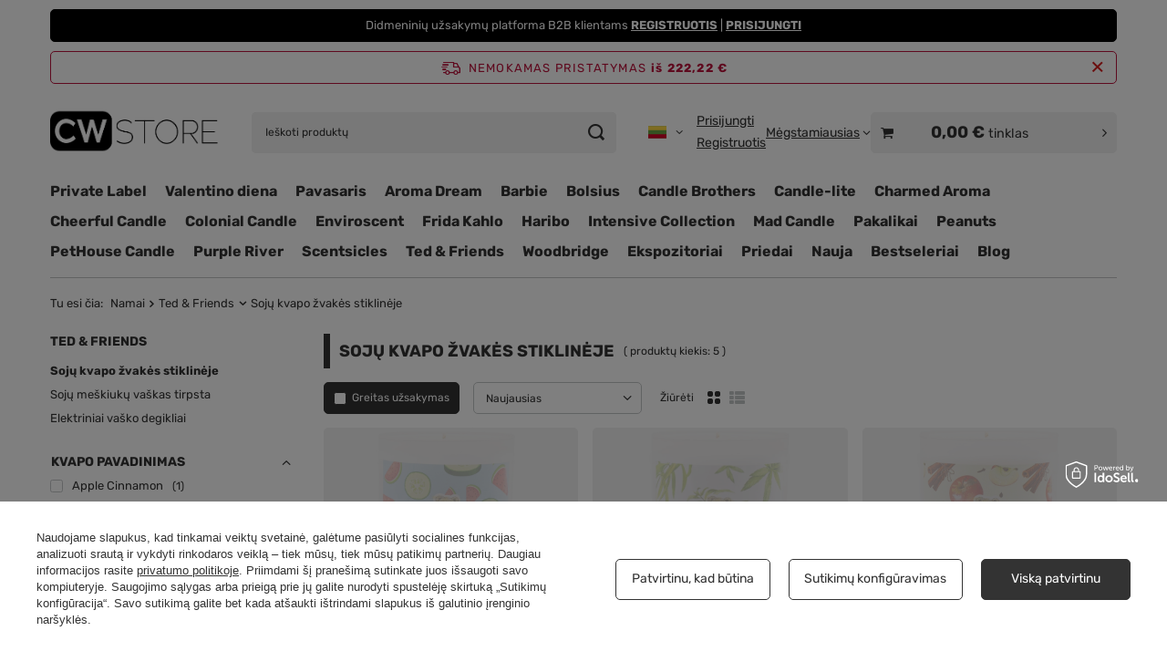

--- FILE ---
content_type: text/html; charset=utf-8
request_url: https://cwstore.eu/lt/menu/soju-kvapo-zvakes-stiklineje-2038.html
body_size: 25112
content:
<!DOCTYPE html>
<html lang="lt" class="--freeShipping --vat --net --hide-percentage-discounts " ><head><link rel="preload" as="image" fetchpriority="high" media="(max-width: 420px)" href="/hpeciai/d07be04fc23c566321643240f866f2e1/lit_is_Soju-kvapo-zvake-stiklineje-Ted-Friends-220-g-Cucumber-Melon-10527_1webp"><link rel="preload" as="image" fetchpriority="high" media="(min-width: 420.1px)" href="/hpeciai/89dad8b7dfc648dbd74938f70c52f710/lit_il_Soju-kvapo-zvake-stiklineje-Ted-Friends-220-g-Cucumber-Melon-10527_1webp"><link rel="preload" as="image" fetchpriority="high" media="(max-width: 420px)" href="/hpeciai/de5865428e243e490e774a5c48882280/lit_is_Soju-kvapo-zvake-stiklineje-Ted-Friends-220-g-Verbena-Lemon-10526_5webp"><link rel="preload" as="image" fetchpriority="high" media="(min-width: 420.1px)" href="/hpeciai/1290889ef82f26ea30da7110e44ccc75/lit_il_Soju-kvapo-zvake-stiklineje-Ted-Friends-220-g-Verbena-Lemon-10526_5webp"><meta name="viewport" content="initial-scale = 1.0, maximum-scale = 5.0, width=device-width, viewport-fit=cover"><meta http-equiv="Content-Type" content="text/html; charset=utf-8"><meta http-equiv="X-UA-Compatible" content="IE=edge"><title>Sojų kvapo žvakės stiklinėje CWStore</title><meta name="keywords" content="Sojų kvapo žvakės stiklinėje, žvakių gamintojas; kvapiųjų žvakių gamintojas; cwstore, žvakių platintojas; Žvakių didmeninė prekyba; nuosavi prekės ženklai; vardine etikete"><meta name="description" content="Sojų kvapo žvakės stiklinėje CWStore. Užsisakykite didmeninę prekybą iš gamintojo ir įgaliotojo platintojo."><link rel="icon" href="/gfx/lit/favicon.ico"><meta name="theme-color" content="#333333"><meta name="msapplication-navbutton-color" content="#333333"><meta name="apple-mobile-web-app-status-bar-style" content="#333333"><link rel="stylesheet" type="text/css" href="/gfx/lit/search_style.css.gzip?r=1765551520"><script>var app_shop={urls:{prefix:'data="/gfx/'.replace('data="', '')+'lit/',graphql:'/graphql/v1/'},vars:{meta:{viewportContent:'initial-scale = 1.0, maximum-scale = 5.0, width=device-width, viewport-fit=cover'},priceType:'net',priceTypeVat:true,productDeliveryTimeAndAvailabilityWithBasket:false,geoipCountryCode:'US',fairShopLogo: { enabled: false, image: '/gfx/standards/safe_light.svg'},currency:{id:'EUR',symbol:'€',country:'eu',format:'###,##0.00',beforeValue:false,space:true,decimalSeparator:',',groupingSeparator:' '},language:{id:'lit',symbol:'lt',name:'Lithuanian'},omnibus:{enabled:true,rebateCodeActivate:false,hidePercentageDiscounts:true,},},txt:{priceTypeText:' tinklas',},fn:{},fnrun:{},files:[],graphql:{}};const getCookieByName=(name)=>{const value=`; ${document.cookie}`;const parts = value.split(`; ${name}=`);if(parts.length === 2) return parts.pop().split(';').shift();return false;};if(getCookieByName('freeeshipping_clicked')){document.documentElement.classList.remove('--freeShipping');}if(getCookieByName('rabateCode_clicked')){document.documentElement.classList.remove('--rabateCode');}function hideClosedBars(){const closedBarsArray=JSON.parse(localStorage.getItem('closedBars'))||[];if(closedBarsArray.length){const styleElement=document.createElement('style');styleElement.textContent=`${closedBarsArray.map((el)=>`#${el}`).join(',')}{display:none !important;}`;document.head.appendChild(styleElement);}}hideClosedBars();</script><meta name="robots" content="index,follow"><meta name="rating" content="general"><meta name="Author" content="CWStore based on IdoSell - the best online selling solutions for your e-store (www.idosell.com/shop).">
<!-- Begin LoginOptions html -->

<style>
#client_new_social .service_item[data-name="service_Apple"]:before, 
#cookie_login_social_more .service_item[data-name="service_Apple"]:before,
.oscop_contact .oscop_login__service[data-service="Apple"]:before {
    display: block;
    height: 2.6rem;
    content: url('/gfx/standards/apple.svg?r=1743165583');
}
.oscop_contact .oscop_login__service[data-service="Apple"]:before {
    height: auto;
    transform: scale(0.8);
}
#client_new_social .service_item[data-name="service_Apple"]:has(img.service_icon):before,
#cookie_login_social_more .service_item[data-name="service_Apple"]:has(img.service_icon):before,
.oscop_contact .oscop_login__service[data-service="Apple"]:has(img.service_icon):before {
    display: none;
}
</style>

<!-- End LoginOptions html -->

<!-- Open Graph -->
<meta property="og:type" content="website"><meta property="og:url" content="https://cwstore.eu/lt/menu/ted-friends-1416.html
"><meta property="og:title" content="Sojų kvapo žvakės stiklinėje CWStore"><meta property="og:description" content="Sojų kvapo žvakės stiklinėje CWStore. Užsisakykite didmeninę prekybą iš gamintojo ir įgaliotojo platintojo."><meta property="og:site_name" content="CWStore"><meta property="og:locale" content="lt_LT"><meta property="og:locale:alternate" content="en_GB"><meta property="og:locale:alternate" content="es_ES"><meta property="og:locale:alternate" content="fr_FR"><meta property="og:locale:alternate" content="it_IT"><meta property="og:locale:alternate" content="nl_NL"><meta property="og:locale:alternate" content="pl_PL"><meta property="og:locale:alternate" content="sk_SK"><meta property="og:locale:alternate" content="sv_SE"><meta property="og:image" content="https://cwstore.eu/hpeciai/4d9f03902d8661efcad0506571733f72/pol_pl_Sojowa-swieca-zapachowa-w-szkle-Ted-Friends-220-g-Cucumber-Melon-10527_1.webp"><meta property="og:image:width" content="650"><meta property="og:image:height" content="650"><script >
window.dataLayer = window.dataLayer || [];
window.gtag = function gtag() {
dataLayer.push(arguments);
}
gtag('consent', 'default', {
'ad_storage': 'denied',
'analytics_storage': 'denied',
'ad_personalization': 'denied',
'ad_user_data': 'denied',
'wait_for_update': 500
});

gtag('set', 'ads_data_redaction', true);
</script><script id="iaiscript_1" data-requirements="W10=" data-ga4_sel="ga4script">
window.iaiscript_1 = `<${'script'}  class='google_consent_mode_update'>
gtag('consent', 'update', {
'ad_storage': 'granted',
'analytics_storage': 'granted',
'ad_personalization': 'granted',
'ad_user_data': 'granted'
});
</${'script'}>`;
</script>
<!-- End Open Graph -->

<link rel="canonical" href="https://cwstore.eu/lt/menu/ted-friends-1416.html" />
<link rel="alternate" hreflang="nl" href="https://cwstore.eu/nl/menu/ted-friends-1416.html" />
<link rel="alternate" hreflang="en" href="https://cwstore.eu/en/menu/ted-friends-1416.html" />
<link rel="alternate" hreflang="fr" href="https://cwstore.eu/fr/menu/ted-friends-1416.html" />
<link rel="alternate" hreflang="it" href="https://cwstore.eu/it/menu/ted-friends-1416.html" />
<link rel="alternate" hreflang="pl" href="https://cwstore.eu/pl/menu/ted-friends-1416.html" />
<link rel="alternate" hreflang="sk" href="https://cwstore.eu/sk/menu/ted-friends-1416.html" />
<link rel="alternate" hreflang="es" href="https://cwstore.eu/es/menu/ted-friends-1416.html" />
<link rel="alternate" hreflang="sv" href="https://cwstore.eu/sv/menu/ted-friends-1416.html" />
<link rel="alternate" hreflang="lt" href="https://cwstore.eu/lt/menu/ted-friends-1416.html" />
                <!-- Global site tag (gtag.js) -->
                <script  async src="https://www.googletagmanager.com/gtag/js?id=G-5RX9EG033D"></script>
                <script >
                    window.dataLayer = window.dataLayer || [];
                    window.gtag = function gtag(){dataLayer.push(arguments);}
                    gtag('js', new Date());
                    
                    gtag('config', 'G-5RX9EG033D');

                </script>
                            <!-- Google Tag Manager -->
                    <script >(function(w,d,s,l,i){w[l]=w[l]||[];w[l].push({'gtm.start':
                    new Date().getTime(),event:'gtm.js'});var f=d.getElementsByTagName(s)[0],
                    j=d.createElement(s),dl=l!='dataLayer'?'&l='+l:'';j.async=true;j.src=
                    'https://www.googletagmanager.com/gtm.js?id='+i+dl;f.parentNode.insertBefore(j,f);
                    })(window,document,'script','dataLayer','GTM-PWXTBX63');</script>
            <!-- End Google Tag Manager -->
<!-- Begin additional html or js -->


<!--55|5|33-->
<!-- Google tag (gtag.js) -->
<script async src="https://www.googletagmanager.com/gtag/js?id=G-5RX9EG033D"></script>
<script>
  window.dataLayer = window.dataLayer || [];
  function gtag(){dataLayer.push(arguments);}
  gtag('js', new Date());

  gtag('config', 'G-5RX9EG033D');
</script>
<!--74|5|46| modified: 2025-06-20 10:54:19-->
<style>

.projector_buy__number_amounts {
    display: none !important;
}

</style>

<!-- End additional html or js -->
</head><body><div id="container" class="search_page container max-width-1200"><header class=" commercial_banner"><script class="ajaxLoad">app_shop.vars.vat_registered="true";app_shop.vars.currency_format="###,##0.00";app_shop.vars.currency_before_value=false;app_shop.vars.currency_space=true;app_shop.vars.symbol="€";app_shop.vars.id="EUR";app_shop.vars.baseurl="http://cwstore.eu/";app_shop.vars.sslurl="https://cwstore.eu/";app_shop.vars.curr_url="%2Flt%2Fmenu%2Fsoju-kvapo-zvakes-stiklineje-2038.html";var currency_decimal_separator=',';var currency_grouping_separator=' ';app_shop.vars.blacklist_extension=["exe","com","swf","js","php"];app_shop.vars.blacklist_mime=["application/javascript","application/octet-stream","message/http","text/javascript","application/x-deb","application/x-javascript","application/x-shockwave-flash","application/x-msdownload"];app_shop.urls.contact="/lt/contact.html";</script><div id="viewType" style="display:none"></div><div id="menu_skip" class="menu_skip"><a href="#layout" class="btn --outline --medium menu_skip__link --layout">Pereiti prie puslapio turinio</a><a href="#menu_categories" class="btn --outline --medium menu_skip__link --menu">Pereiti į kategoriją</a></div><div class="bars_top bars"><div class="bars__item" id="bar175" style="--background-color:#000000;--border-color:#000000;--font-color:#ffffff;"><div class="bars__wrapper"><div class="bars__content"> Didmeninių užsakymų platforma B2B klientams <b><a href="https://cwstore.eu/lt/client-new.html?register&wholesaler=true" >REGISTRUOTIS</a></b> | <b><a href="https://cwstore.eu/lt/signin.html?register&wholesaler=true" >PRISIJUNGTI</a></b></div></div></div></div><script>document.documentElement.style.setProperty('--bars-height',`${document.querySelector('.bars_top').offsetHeight}px`);</script><div id="freeShipping" class="freeShipping"><span class="freeShipping__info">Nemokamas pristatymas</span><strong class="freeShipping__val">
				iš 
				222,22 €</strong><a href="" class="freeShipping__close" aria-label="Uždarykite informacijos juostą"></a></div><div id="logo" class="d-flex align-items-center"><a href="/" target="_self" aria-label="Parduotuvės logotipas"><img src="/data/gfx/mask/lit/logo_5_big.svg" alt="CWStore.eu" width="263" height="105"></a></div><form action="https://cwstore.eu/lt/search.html" method="get" id="menu_search" class="menu_search"><a href="#showSearchForm" class="menu_search__mobile" aria-label="Paieška"></a><div class="menu_search__block"><div class="menu_search__item --input"><input class="menu_search__input" type="text" name="text" autocomplete="off" placeholder="Ieškoti produktų" aria-label="Ieškoti produktų"><button class="menu_search__submit" type="submit" aria-label="Paieška"></button></div><div class="menu_search__item --results search_result"></div></div></form><div id="menu_top" class="menu_top"><div id="menu_settings" class="align-items-center justify-content-center justify-content-lg-end"><div class="open_trigger hover__wrapper --hover_touch" tabindex="0" aria-label="Spustelėkite, kad pakeistumėte kalba, valiutą"><span class="d-none d-md-inline-block flag flag_lit"></span><i class="icon-angle-down d-none d-md-inline-block"></i><form class="hover__element --right" action="https://cwstore.eu/lt/settings.html" method="post"><ul><li><div class="form-group"><span class="menu_settings_lang_label">Kalba</span><div class="radio"><label><input type="radio" name="lang" value="eng"><span class="flag flag_eng"></span><span>en</span></label></div><div class="radio"><label><input type="radio" name="lang" value="spa"><span class="flag flag_spa"></span><span>es</span></label></div><div class="radio"><label><input type="radio" name="lang" value="fre"><span class="flag flag_fre"></span><span>fr</span></label></div><div class="radio"><label><input type="radio" name="lang" value="ita"><span class="flag flag_ita"></span><span>it</span></label></div><div class="radio"><label><input type="radio" name="lang" checked value="lit"><span class="flag flag_lit"></span><span>lt</span></label></div><div class="radio"><label><input type="radio" name="lang" value="dut"><span class="flag flag_dut"></span><span>nl</span></label></div><div class="radio"><label><input type="radio" name="lang" value="pol"><span class="flag flag_pol"></span><span>pl</span></label></div><div class="radio"><label><input type="radio" name="lang" value="slo"><span class="flag flag_slo"></span><span>sk</span></label></div><div class="radio"><label><input type="radio" name="lang" value="swe"><span class="flag flag_swe"></span><span>sv</span></label></div></div></li><li><div class="form-group"><span for="menu_settings_curr">Valiuta</span><div class="select-after"><select class="form-control" name="curr" id="menu_settings_curr" aria-label="Valiuta"><option value="EUR" selected>€</option><option value="PLN">zł (1 € = 4.5zł)
																</option><option value="CZK">Kč (1 € = 25.8918Kč)
																</option><option value="DKK">dkk (1 € = 7.9618dkk)
																</option><option value="GBP">£ (1 € = 0.9239£)
																</option><option value="HUF">Ft (1 € = 4.113Ft)
																</option><option value="NOK">nok (1 € = 12.4965nok)
																</option><option value="RON">lei (1 € = 5.4256lei)
																</option><option value="SEK">sek (1 € = 11.4329sek)
																</option><option value="UAH">грн (1 € = 53.5714грн)
																</option><option value="BGN">bgn (1 € = 2.0823bgn)
																</option><option value="CAD">Can$ (1 € = 1.72Can$)
																</option></select></div></div></li><li class="buttons"><button class="btn --solid --large" type="submit">
									Taikyti pakeitimus
								</button></li></ul></form></div></div><div class="account_links"><a class="account_links__item --signin" href="https://cwstore.eu/lt/login.html"><span class="account_links__text --logged-out">Prisijungti</span></a><a class="account_links__item --register" href="https://cwstore.eu/lt/client-new.html?register&amp;wholesaler=true">
        Registruotis
      </a></div><div class="shopping_list_top hover__wrapper" data-empty="true"><a href="https://cwstore.eu/lt/shoppinglist" class="wishlist_link slt_link --empty" aria-label="Mėgstamiausias"><span class="slt_link__text">Mėgstamiausias</span></a><div class="slt_lists hover__element"><ul class="slt_lists__nav"><li class="slt_lists__nav_item" data-list_skeleton="true" data-list_id="true" data-shared="true"><a href="#" class="slt_lists__nav_link" data-list_href="true"><span class="slt_lists__nav_name" data-list_name="true"></span><span class="slt_lists__count" data-list_count="true">0</span></a></li><li class="slt_lists__nav_item --empty"><a class="slt_lists__nav_link --empty" href="https://cwstore.eu/lt/shoppinglist"><span class="slt_lists__nav_name" data-list_name="true">Mėgstamiausių sąrašas</span><span class="slt_lists__count" data-list_count="true">0</span></a></li></ul></div></div><div id="menu_basket_wrapper"><div id="menu_balance" class="d-none"><div>
				Balansas
				<strong style="display: none;"></strong></div><a href="https://cwstore.eu/lt/client-rebate.html">
				Informacija apie nuolaidas
			</a></div><div id="menu_basket" class="menu_basket"><div class="menu_basket_list empty"><a href="/basketedit.php" aria-label="Krepšelio vertė: 0,00 €"><strong><b>0,00 €</b><span class="price_vat"> tinklas</span></strong></a><div id="menu_basket_details"><div id="menu_basket_extrainfo"><div class="menu_basket_extrainfo_sub"><div class="menu_basket_prices"><div class="menu_basket_prices_sub"><table class="menu_basket_prices_wrapper"><tbody><tr><td class="menu_basket_prices_label">Grynoji suma:</td><td class="menu_basket_prices_value"><span class="menu_basket_prices_netto">0,00 €</span></td></tr><tr><td class="menu_basket_prices_label">Bruto suma:</td><td class="menu_basket_prices_value"><span class="menu_basket_prices_brutto">0,00 €</span></td></tr></tbody></table></div></div><div class="menu_basket_shippingfree"><div class="menu_basket_shippingfree_sub">
												Jums trūksta
												<span class="menu_basket_toshippingfree"><span class="menu_basket_prices_shippingFree">273,33 €</span></span>
													turėti<br>Nemokamas pristatymas.
											</div></div><div class="menu_basket_buttons"><div class="menu_basket_buttons_sub"><a href="https://cwstore.eu/lt/basketedit.html?mode=1" class="menu_basket_buttons_basket btn --solid --medium" title="Eikite į krepšelio puslapį">
											Eik į krepšelį
										</a><a href="https://cwstore.eu/lt/place-order.html" class="menu_basket_buttons_order btn --solid --medium" title="Eikite į užsakymo puslapį">
											Pateikite užsakymą
										</a></div></div></div></div><div id="menu_basket_productlist"><div class="menu_basket_productlist_sub"><table class="menu_basket_product_table"><thead><tr><th class="menu_basket_product_name">Produkto pavadinimas</th><th class="menu_basket_product_size">Dydis</th><th class="menu_basket_product_quantity">Kiekis </th><th class="menu_basket_product_price">
													Neto kaina
												</th></tr></thead><tbody></tbody></table></div></div></div></div><div class="d-none"><a class="wishes_link link" href="https://cwstore.eu/lt/basketedit.html?mode=2" rel="nofollow" title=""><span>Mėgstamiausių sąrašas(0)</span></a><span class="hidden-tablet"> | </span><a class="basket_link link" href="https://cwstore.eu/lt/basketedit.html?mode=1" rel="nofollow" title="Jūsų krepšelis tuščias – pridėkite produktų į jį.">
					Pateikite užsakymą
				</a></div></div></div><script>
			app_shop.vars.formatBasket = true;
		</script><script>
			app_shop.vars.cache_html = true;
		</script></div><nav id="menu_categories" class="wide" aria-label="Pagrindinės kategorijos"><button type="button" class="navbar-toggler" aria-label="Meniu"><i class="icon-reorder"></i></button><div class="navbar-collapse" id="menu_navbar"><ul class="navbar-nav mx-md-n2"><li class="nav-item"><span class="nav-link-wrapper"><a  href="/lt/about/private-label-auksciausios-kokybes-zvakes-su-savo-prekes-zenklu-74.html" target="_self" title="Private Label" class="nav-link --l1" >Private Label</a></span></li><li class="nav-item"><span class="nav-link-wrapper"><a  href="https://cwstore.eu/lt/menu/valentino-diena-1575.html" target="_self" title="Valentino diena" class="nav-link --l1" >Valentino diena</a></span></li><li class="nav-item"><span class="nav-link-wrapper"><a  href="https://cwstore.eu/lt/menu/pavasaris-1557.html" target="_self" title="Pavasaris" class="nav-link --l1" >Pavasaris</a></span></li><li class="nav-item"><span class="nav-link-wrapper"><a  href="/lt/menu/aroma-dream-2250.html" target="_self" title="Aroma Dream" class="nav-link --l1" >Aroma Dream</a><button class="nav-link-expand" type="button" aria-label="Aroma Dream, Meniu"></button></span><ul class="navbar-subnav"><li class="nav-header"><a href="#backLink" class="nav-header__backLink" aria-label="Grįžti"><i class="icon-angle-left"></i></a><a  href="/lt/menu/aroma-dream-2250.html" target="_self" title="Aroma Dream" class="nav-link --l1" >Aroma Dream</a></li><li class="nav-item empty"><a  href="/lt/menu/eteriniai-aliejai-2251.html" target="_self" title="Eteriniai aliejai" class="nav-link --l2" >Eteriniai aliejai</a></li><li class="nav-item empty"><a  href="/lt/menu/eteriniu-alieju-rinkinys-3427.html" target="_self" title="Eterinių aliejų rinkinys" class="nav-link --l2" >Eterinių aliejų rinkinys</a></li></ul></li><li class="nav-item"><span class="nav-link-wrapper"><a  href="/lt/menu/barbie-3891.html" target="_self" title="Barbie" class="nav-link --l1" >Barbie</a><button class="nav-link-expand" type="button" aria-label="Barbie, Meniu"></button></span><ul class="navbar-subnav"><li class="nav-header"><a href="#backLink" class="nav-header__backLink" aria-label="Grįžti"><i class="icon-angle-left"></i></a><a  href="/lt/menu/barbie-3891.html" target="_self" title="Barbie" class="nav-link --l1" >Barbie</a></li><li class="nav-item empty"><a  href="/lt/series/barbie-kvapioji-zvake-110-g-496.html" target="_self" title="Barbie kvapioji žvakė 110 g" class="nav-link --l2" >Barbie kvapioji žvakė 110 g</a></li><li class="nav-item empty"><a  href="/lt/series/barbie-kvapioji-zvake-400-g-497.html" target="_self" title="Barbie kvapioji žvakė 400 g" class="nav-link --l2" >Barbie kvapioji žvakė 400 g</a></li></ul></li><li class="nav-item"><span class="nav-link-wrapper"><a  href="/lt/menu/bolsius-3776.html" target="_self" title="Bolsius" class="nav-link --l1" >Bolsius</a><button class="nav-link-expand" type="button" aria-label="Bolsius, Meniu"></button></span><ul class="navbar-subnav"><li class="nav-header"><a href="#backLink" class="nav-header__backLink" aria-label="Grįžti"><i class="icon-angle-left"></i></a><a  href="/lt/menu/bolsius-3776.html" target="_self" title="Bolsius" class="nav-link --l1" >Bolsius</a></li><li class="nav-item"><a  href="/lt/menu/kvepiantys-produktai-3777.html" target="_self" title="Kvepiantys produktai" class="nav-link --l2" >Kvepiantys produktai</a><ul class="navbar-subsubnav"><li class="nav-header"><a href="#backLink" class="nav-header__backLink" aria-label="Grįžti"><i class="icon-angle-left"></i></a><a  href="/lt/menu/kvepiantys-produktai-3777.html" target="_self" title="Kvepiantys produktai" class="nav-link --l2" >Kvepiantys produktai</a></li><li class="nav-item"><a  href="/lt/menu/true-joy-3779.html" target="_self" title="True Joy" class="nav-link --l3" >True Joy</a></li><li class="nav-item"><a  href="/lt/menu/true-scents-3780.html" target="_self" title="True Scents" class="nav-link --l3" >True Scents</a></li><li class="nav-item"><a  href="/lt/menu/true-glow-3782.html" target="_self" title="True Glow" class="nav-link --l3" >True Glow</a></li><li class="nav-item"><a  href="/lt/menu/sezonines-zvakes-3783.html" target="_self" title="Sezoninės žvakės" class="nav-link --l3" >Sezoninės žvakės</a></li></ul></li><li class="nav-item"><a  href="/lt/menu/rustic-zvakes-3785.html" target="_self" title="Rustic žvakės" class="nav-link --l2" >Rustic žvakės</a><ul class="navbar-subsubnav"><li class="nav-header"><a href="#backLink" class="nav-header__backLink" aria-label="Grįžti"><i class="icon-angle-left"></i></a><a  href="/lt/menu/rustic-zvakes-3785.html" target="_self" title="Rustic žvakės" class="nav-link --l2" >Rustic žvakės</a></li><li class="nav-item"><a  href="/lt/menu/rustic-zvakes-su-keliais-dagciais-3789.html" target="_self" title="Rustic žvakės su keliais dagčiais" class="nav-link --l3" >Rustic žvakės su keliais dagčiais</a></li><li class="nav-item"><a  href="/lt/menu/rustic-zvakes-100-50-mm-3790.html" target="_self" title="Rustic žvakės 100/50 mm" class="nav-link --l3" >Rustic žvakės 100/50 mm</a></li><li class="nav-item"><a  href="/lt/menu/rustic-zvakes-80-68-mm-3791.html" target="_self" title="Rustic žvakės 80/68 mm" class="nav-link --l3" >Rustic žvakės 80/68 mm</a></li><li class="nav-item"><a  href="/lt/menu/rustic-zvakes-130-68-mm-3792.html" target="_self" title="Rustic žvakės 130/68 mm" class="nav-link --l3" >Rustic žvakės 130/68 mm</a></li><li class="nav-item"><a  href="/lt/menu/rustic-zvakes-190-68-mm-3793.html" target="_self" title="Rustic žvakės 190/68 mm" class="nav-link --l3" >Rustic žvakės 190/68 mm</a></li><li class="nav-item"><a  href="/lt/menu/rustic-kamuolio-formos-zvakes-3794.html" target="_self" title="Rustic kamuolio formos žvakės" class="nav-link --l3" >Rustic kamuolio formos žvakės</a></li><li class="nav-item"><a  href="/lt/menu/rustic-xxl-zvakes-3795.html" target="_self" title="Rustic XXL žvakės" class="nav-link --l3" >Rustic XXL žvakės</a></li><li class="nav-item"><a  href="/lt/menu/rustic-metallic-zvakes-3796.html" target="_self" title="Rustic Metallic žvakės" class="nav-link --l3" >Rustic Metallic žvakės</a></li></ul></li><li class="nav-item"><a  href="/lt/menu/stulpines-zvakes-3800.html" target="_self" title="Stulpinės žvakės" class="nav-link --l2" >Stulpinės žvakės</a><ul class="navbar-subsubnav"><li class="nav-header"><a href="#backLink" class="nav-header__backLink" aria-label="Grįžti"><i class="icon-angle-left"></i></a><a  href="/lt/menu/stulpines-zvakes-3800.html" target="_self" title="Stulpinės žvakės" class="nav-link --l2" >Stulpinės žvakės</a></li><li class="nav-item"><a  href="/lt/menu/stulpiniu-zvakiu-rinkiniai-3801.html" target="_self" title="Stulpinių žvakių rinkiniai" class="nav-link --l3" >Stulpinių žvakių rinkiniai</a></li><li class="nav-item"><a  href="/lt/menu/stulpines-zvakes-120-58-mm-3803.html" target="_self" title="Stulpinės žvakės 120/58 mm" class="nav-link --l3" >Stulpinės žvakės 120/58 mm</a></li><li class="nav-item"><a  href="/lt/menu/stulpines-zvakes-150-58-mm-3804.html" target="_self" title="Stulpinės žvakės 150/58 mm" class="nav-link --l3" >Stulpinės žvakės 150/58 mm</a></li><li class="nav-item"><a  href="/lt/menu/stulpines-zvakes-130-68-mm-3805.html" target="_self" title="Stulpinės žvakės 130/68 mm" class="nav-link --l3" >Stulpinės žvakės 130/68 mm</a></li><li class="nav-item"><a  href="/lt/menu/stulpines-zvakes-200-68-mm-3806.html" target="_self" title="Stulpinės žvakės 200/68 mm" class="nav-link --l3" >Stulpinės žvakės 200/68 mm</a></li><li class="nav-item"><a  href="/lt/menu/stulpines-zvakes-metallic-3807.html" target="_self" title="Stulpinės žvakės Metallic" class="nav-link --l3" >Stulpinės žvakės Metallic</a></li><li class="nav-item"><a  href="/lt/menu/stulpines-zvakes-xxl-3808.html" target="_self" title="Stulpinės žvakės XXL" class="nav-link --l3" >Stulpinės žvakės XXL</a></li><li class="nav-item"><a  href="/lt/menu/mammoth-stulpiniu-zvakiu-rinkiniai-3809.html" target="_self" title="Mammoth stulpinių žvakių rinkiniai" class="nav-link --l3" >Mammoth stulpinių žvakių rinkiniai</a></li></ul></li><li class="nav-item"><a  href="/lt/menu/igaubtos-ir-namu-zvakes-3811.html" target="_self" title="Įgaubtos ir namų žvakės" class="nav-link --l2" >Įgaubtos ir namų žvakės</a><ul class="navbar-subsubnav"><li class="nav-header"><a href="#backLink" class="nav-header__backLink" aria-label="Grįžti"><i class="icon-angle-left"></i></a><a  href="/lt/menu/igaubtos-ir-namu-zvakes-3811.html" target="_self" title="Įgaubtos ir namų žvakės" class="nav-link --l2" >Įgaubtos ir namų žvakės</a></li><li class="nav-item"><a  href="/lt/menu/igaubtos-zvakes-245-24-mm-3812.html" target="_self" title="Įgaubtos žvakės 245/24 mm" class="nav-link --l3" >Įgaubtos žvakės 245/24 mm</a></li><li class="nav-item"><a  href="/lt/menu/igaubtos-zvakes-180-21-3-mm-3820.html" target="_self" title="Įgaubtos žvakės 180/21,3 mm" class="nav-link --l3" >Įgaubtos žvakės 180/21,3 mm</a></li></ul></li><li class="nav-item empty"><a  href="/lt/menu/pluduriuojancios-zvakes-3816.html" target="_self" title="Plūduriuojančios žvakės" class="nav-link --l2" >Plūduriuojančios žvakės</a></li><li class="nav-item empty"><a  href="/lt/menu/bolsius-professional-3817.html" target="_self" title="Bolsius Professional" class="nav-link --l2" >Bolsius Professional</a></li><li class="nav-item empty"><a  href="/lt/menu/kiausinio-formos-zvakes-3818.html" target="_self" title="Kiaušinio formos žvakės" class="nav-link --l2" >Kiaušinio formos žvakės</a></li><li class="nav-item"><a  href="/lt/menu/arbatos-zvakes-ir-maxi-arbatos-zvakes-3821.html" target="_self" title="Arbatos žvakės ir maxi arbatos žvakės" class="nav-link --l2" >Arbatos žvakės ir maxi arbatos žvakės</a><ul class="navbar-subsubnav"><li class="nav-header"><a href="#backLink" class="nav-header__backLink" aria-label="Grįžti"><i class="icon-angle-left"></i></a><a  href="/lt/menu/arbatos-zvakes-ir-maxi-arbatos-zvakes-3821.html" target="_self" title="Arbatos žvakės ir maxi arbatos žvakės" class="nav-link --l2" >Arbatos žvakės ir maxi arbatos žvakės</a></li><li class="nav-item"><a  href="/lt/menu/arbatos-zvakes-3822.html" target="_self" title="Arbatos žvakės" class="nav-link --l3" >Arbatos žvakės</a></li></ul></li><li class="nav-item empty"><a  href="/lt/menu/priedai-3828.html" target="_self" title="Priedai" class="nav-link --l2" >Priedai</a></li><li class="nav-item empty"><a  href="/lt/menu/dovanu-rinkiniai-3829.html" target="_self" title="Dovanų rinkiniai" class="nav-link --l2" >Dovanų rinkiniai</a></li><li class="nav-item empty"><a  href="/lt/menu/kitos-zvakes-3855.html" target="_self" title="Kitos žvakės" class="nav-link --l2" >Kitos žvakės</a></li></ul></li><li class="nav-item"><span class="nav-link-wrapper"><a  href="/lt/menu/candle-brothers-1418.html" target="_self" title="Candle Brothers" class="nav-link --l1" >Candle Brothers</a><button class="nav-link-expand" type="button" aria-label="Candle Brothers, Meniu"></button></span><ul class="navbar-subnav"><li class="nav-header"><a href="#backLink" class="nav-header__backLink" aria-label="Grįžti"><i class="icon-angle-left"></i></a><a  href="/lt/menu/candle-brothers-1418.html" target="_self" title="Candle Brothers" class="nav-link --l1" >Candle Brothers</a></li><li class="nav-item empty"><a  href="/lt/menu/dideles-zvakes-stiklineje-510-g-2848.html" target="_self" title="Didelės žvakės stiklinėje 510 g" class="nav-link --l2" >Didelės žvakės stiklinėje 510 g</a></li><li class="nav-item empty"><a  href="/lt/menu/-3in1-kvapni-zvake-510-g-2854.html" target="_self" title=" 3in1 kvapni žvakė 510 g" class="nav-link --l2" > 3in1 kvapni žvakė 510 g</a></li><li class="nav-item empty"><a  href="/lt/menu/kvapios-zvakes-cbd-350-g-3620.html" target="_self" title="Kvapios žvakės CBD 350 g" class="nav-link --l2" >Kvapios žvakės CBD 350 g</a></li><li class="nav-item empty"><a  href="/lt/menu/-zvakiu-rinkiniai-2832.html" target="_self" title=" Žvakių rinkiniai" class="nav-link --l2" > Žvakių rinkiniai</a></li><li class="nav-item empty"><a  href="/lt/menu/vasko-degikliai-2040.html" target="_self" title="Vaško degikliai" class="nav-link --l2" >Vaško degikliai</a></li></ul></li><li class="nav-item"><span class="nav-link-wrapper"><a  href="/lt/menu/candle-lite-729.html" target="_self" title="Candle-lite" class="nav-link --l1" >Candle-lite</a><button class="nav-link-expand" type="button" aria-label="Candle-lite, Meniu"></button></span><ul class="navbar-subnav"><li class="nav-header"><a href="#backLink" class="nav-header__backLink" aria-label="Grįžti"><i class="icon-angle-left"></i></a><a  href="/lt/menu/candle-lite-729.html" target="_self" title="Candle-lite" class="nav-link --l1" >Candle-lite</a></li><li class="nav-item"><a  href="/lt/menu/everyday-collection-732.html" target="_self" title="Everyday Collection" class="nav-link --l2" >Everyday Collection</a><ul class="navbar-subsubnav"><li class="nav-header"><a href="#backLink" class="nav-header__backLink" aria-label="Grįžti"><i class="icon-angle-left"></i></a><a  href="/lt/menu/everyday-collection-732.html" target="_self" title="Everyday Collection" class="nav-link --l2" >Everyday Collection</a></li><li class="nav-item"><a  href="/lt/menu/didele-stikline-kvapni-zvake-510-g-739.html" target="_self" title="Didelė stiklinė kvapni žvakė 510 g" class="nav-link --l3" >Didelė stiklinė kvapni žvakė 510 g</a></li><li class="nav-item"><a  href="/lt/menu/didele-kvapioji-zvake-396-g-2325.html" target="_self" title="Didelė kvapioji žvakė 396 g" class="nav-link --l3" >Didelė kvapioji žvakė 396 g</a></li><li class="nav-item"><a  href="/lt/menu/kvapieji-vaskai-56-g-candle-lite-742.html" target="_self" title="Kvapieji vaškai 56 g Candle-lite" class="nav-link --l3" >Kvapieji vaškai 56 g Candle-lite</a></li></ul></li><li class="nav-item"><a  href="/lt/menu/essential-elements-733.html" target="_self" title="Essential Elements" class="nav-link --l2" >Essential Elements</a><ul class="navbar-subsubnav"><li class="nav-header"><a href="#backLink" class="nav-header__backLink" aria-label="Grįžti"><i class="icon-angle-left"></i></a><a  href="/lt/menu/essential-elements-733.html" target="_self" title="Essential Elements" class="nav-link --l2" >Essential Elements</a></li><li class="nav-item"><a  href="/lt/menu/3-dagciu-kvapni-zvake-stiklineje-418-g-744.html" target="_self" title="3 dagčių kvapni žvakė stiklinėje 418 g" class="nav-link --l3" >3 dagčių kvapni žvakė stiklinėje 418 g</a></li><li class="nav-item"><a  href="/lt/menu/zvake-su-medine-dagtimi-454-g-2858.html" target="_self" title="Žvakė su medine dagtimi 454 g" class="nav-link --l3" >Žvakė su medine dagtimi 454 g</a></li><li class="nav-item"><a  href="/lt/menu/kvapi-zvake-stiklineje-255-g-745.html" target="_self" title="Kvapi žvakė stiklinėje 255 g" class="nav-link --l3" >Kvapi žvakė stiklinėje 255 g</a></li><li class="nav-item"><a  href="/lt/menu/kvapieji-vaskai-56-g-essential-elements-746.html" target="_self" title="Kvapieji vaškai 56 g Essential Elements" class="nav-link --l3" >Kvapieji vaškai 56 g Essential Elements</a></li><li class="nav-item"><a  href="/lt/menu/scent-bursts-950.html" target="_self" title="Scent Bursts" class="nav-link --l3" >Scent Bursts</a></li><li class="nav-item"><a  href="/lt/menu/scent-sticks-927.html" target="_self" title="Scent Sticks" class="nav-link --l3" >Scent Sticks</a></li></ul></li><li class="nav-item"><a  href="/lt/menu/clco-zvakes-734.html" target="_self" title="CLCo žvakės" class="nav-link --l2" >CLCo žvakės</a><ul class="navbar-subsubnav"><li class="nav-header"><a href="#backLink" class="nav-header__backLink" aria-label="Grįžti"><i class="icon-angle-left"></i></a><a  href="/lt/menu/clco-zvakes-734.html" target="_self" title="CLCo žvakės" class="nav-link --l2" >CLCo žvakės</a></li><li class="nav-item"><a  href="/lt/menu/didele-medine-dagcio-zvake-396-g-895.html" target="_self" title="Didelė medinė dagčio žvakė 396 g" class="nav-link --l3" >Didelė medinė dagčio žvakė 396 g</a></li><li class="nav-item"><a  href="/lt/menu/didele-kvapni-zvake-stikliniame-indelyje-396-g-747.html" target="_self" title="Didelė kvapni žvakė stikliniame indelyje 396 g" class="nav-link --l3" >Didelė kvapni žvakė stikliniame indelyje 396 g</a></li><li class="nav-item"><a  href="/lt/menu/kvapi-zvake-dekoratyvineje-skardoje-177-g-748.html" target="_self" title="Kvapi žvakė dekoratyvinėje skardoje 177 g" class="nav-link --l3" >Kvapi žvakė dekoratyvinėje skardoje 177 g</a></li></ul></li><li class="nav-item empty"><a  href="/lt/menu/royale-classics-735.html" target="_self" title="Royale Classics" class="nav-link --l2" >Royale Classics</a></li><li class="nav-item empty"><a  href="/lt/menu/priedai-752.html" target="_self" title="Priedai" class="nav-link --l2" >Priedai</a></li></ul></li><li class="nav-item"><span class="nav-link-wrapper"><a  href="/lt/menu/charmed-aroma-1042.html" target="_self" title="Charmed Aroma" class="nav-link --l1" >Charmed Aroma</a><button class="nav-link-expand" type="button" aria-label="Charmed Aroma, Meniu"></button></span><ul class="navbar-subnav"><li class="nav-header"><a href="#backLink" class="nav-header__backLink" aria-label="Grįžti"><i class="icon-angle-left"></i></a><a  href="/lt/menu/charmed-aroma-1042.html" target="_self" title="Charmed Aroma" class="nav-link --l1" >Charmed Aroma</a></li><li class="nav-item"><a  href="/lt/menu/juvelyrines-sojos-kvapo-zvakes-1048.html" target="_self" title="Juvelyrinės sojos kvapo žvakės" class="nav-link --l2" >Juvelyrinės sojos kvapo žvakės</a><ul class="navbar-subsubnav"><li class="nav-header"><a href="#backLink" class="nav-header__backLink" aria-label="Grįžti"><i class="icon-angle-left"></i></a><a  href="/lt/menu/juvelyrines-sojos-kvapo-zvakes-1048.html" target="_self" title="Juvelyrinės sojos kvapo žvakės" class="nav-link --l2" >Juvelyrinės sojos kvapo žvakės</a></li><li class="nav-item"><a  href="/lt/menu/ziedu-papuosalu-zvakes-1969.html" target="_self" title="Žiedų papuošalų žvakės" class="nav-link --l3" >Žiedų papuošalų žvakės</a></li><li class="nav-item"><a  href="/lt/menu/kaklo-papuosalu-zvakes-1968.html" target="_self" title="Kaklo papuošalų žvakės" class="nav-link --l3" >Kaklo papuošalų žvakės</a></li></ul></li><li class="nav-item"><a  href="/lt/menu/juvelyrines-vonios-bombos-1043.html" target="_self" title="Juvelyrinės vonios bombos" class="nav-link --l2" >Juvelyrinės vonios bombos</a><ul class="navbar-subsubnav"><li class="nav-header"><a href="#backLink" class="nav-header__backLink" aria-label="Grįžti"><i class="icon-angle-left"></i></a><a  href="/lt/menu/juvelyrines-vonios-bombos-1043.html" target="_self" title="Juvelyrinės vonios bombos" class="nav-link --l2" >Juvelyrinės vonios bombos</a></li><li class="nav-item"><a  href="/lt/menu/apyrankes-vonios-bombos-1976.html" target="_self" title="Apyrankės vonios bombos" class="nav-link --l3" >Apyrankės vonios bombos</a></li></ul></li><li class="nav-item empty"><a  href="/lt/menu/harry-potter-zvakes-1487.html" target="_self" title="Harry Potter žvakės" class="nav-link --l2" >Harry Potter žvakės</a></li></ul></li><li class="nav-item"><span class="nav-link-wrapper"><a  href="/lt/menu/cheerful-candle-2441.html" target="_self" title="Cheerful Candle" class="nav-link --l1" >Cheerful Candle</a><button class="nav-link-expand" type="button" aria-label="Cheerful Candle, Meniu"></button></span><ul class="navbar-subnav"><li class="nav-header"><a href="#backLink" class="nav-header__backLink" aria-label="Grįžti"><i class="icon-angle-left"></i></a><a  href="/lt/menu/cheerful-candle-2441.html" target="_self" title="Cheerful Candle" class="nav-link --l1" >Cheerful Candle</a></li><li class="nav-item empty"><a  href="/lt/menu/dideli-kvapniu-zvakiu-stiklainiai-680-g-2442.html" target="_self" title="Dideli kvapnių žvakių stiklainiai 680 g" class="nav-link --l2" >Dideli kvapnių žvakių stiklainiai 680 g</a></li></ul></li><li class="nav-item"><span class="nav-link-wrapper"><a  href="/lt/menu/colonial-candle-1406.html" target="_self" title="Colonial Candle" class="nav-link --l1" >Colonial Candle</a><button class="nav-link-expand" type="button" aria-label="Colonial Candle, Meniu"></button></span><ul class="navbar-subnav"><li class="nav-header"><a href="#backLink" class="nav-header__backLink" aria-label="Grįžti"><i class="icon-angle-left"></i></a><a  href="/lt/menu/colonial-candle-1406.html" target="_self" title="Colonial Candle" class="nav-link --l1" >Colonial Candle</a></li><li class="nav-item"><a  href="/lt/menu/manly-indulgence-1442.html" target="_self" title="Manly Indulgence" class="nav-link --l2" >Manly Indulgence</a><ul class="navbar-subsubnav"><li class="nav-header"><a href="#backLink" class="nav-header__backLink" aria-label="Grįžti"><i class="icon-angle-left"></i></a><a  href="/lt/menu/manly-indulgence-1442.html" target="_self" title="Manly Indulgence" class="nav-link --l2" >Manly Indulgence</a></li><li class="nav-item"><a  href="/lt/menu/adventure-2230.html" target="_self" title="Adventure" class="nav-link --l3" >Adventure</a></li><li class="nav-item"><a  href="/lt/menu/all-american-2043.html" target="_self" title="All American" class="nav-link --l3" >All American</a></li><li class="nav-item"><a  href="/lt/menu/classic-1443.html" target="_self" title="Classic" class="nav-link --l3" >Classic</a></li><li class="nav-item"><a  href="/lt/menu/contemporary-2045.html" target="_self" title="Contemporary" class="nav-link --l3" >Contemporary</a></li><li class="nav-item"><a  href="/lt/menu/signature-1444.html" target="_self" title="Signature" class="nav-link --l3" >Signature</a></li><li class="nav-item"><a  href="/lt/menu/sophisticated-2236.html" target="_self" title="Sophisticated" class="nav-link --l3" >Sophisticated</a></li><li class="nav-item"><a  href="/lt/menu/rebel-2573.html" target="_self" title="Rebel" class="nav-link --l3" >Rebel</a></li></ul></li><li class="nav-item"><a  href="/lt/menu/oval-jars-1461.html" target="_self" title="Oval Jars" class="nav-link --l2" >Oval Jars</a><ul class="navbar-subsubnav"><li class="nav-header"><a href="#backLink" class="nav-header__backLink" aria-label="Grįžti"><i class="icon-angle-left"></i></a><a  href="/lt/menu/oval-jars-1461.html" target="_self" title="Oval Jars" class="nav-link --l2" >Oval Jars</a></li><li class="nav-item"><a  href="/lt/menu/ovalios-stiklainio-zvakes-22-uncijos-1462.html" target="_self" title="Ovalios stiklainio žvakės 22 uncijos" class="nav-link --l3" >Ovalios stiklainio žvakės 22 uncijos</a></li><li class="nav-item"><a  href="/lt/menu/ovalios-stiklainio-zvakes-8-uncijos-1465.html" target="_self" title="Ovalios stiklainio žvakės 8 uncijos" class="nav-link --l3" >Ovalios stiklainio žvakės 8 uncijos</a></li><li class="nav-item"><a  href="/lt/menu/ovalios-sojos-kvapo-stiklainio-zvakes-2886.html" target="_self" title="Ovalios sojos kvapo stiklainio žvakės" class="nav-link --l3" >Ovalios sojos kvapo stiklainio žvakės</a></li></ul></li><li class="nav-item"><a  href="/lt/menu/m-baker-1467.html" target="_self" title="M. Baker" class="nav-link --l2" >M. Baker</a><ul class="navbar-subsubnav"><li class="nav-header"><a href="#backLink" class="nav-header__backLink" aria-label="Grįžti"><i class="icon-angle-left"></i></a><a  href="/lt/menu/m-baker-1467.html" target="_self" title="M. Baker" class="nav-link --l2" >M. Baker</a></li><li class="nav-item"><a  href="/lt/menu/kvapios-zvakes-14-oz-1471.html" target="_self" title="Kvapios žvakės 14 oz" class="nav-link --l3" >Kvapios žvakės 14 oz</a></li><li class="nav-item"><a  href="/lt/menu/kvapios-zvakes-8-oz-1468.html" target="_self" title="Kvapios žvakės 8 oz" class="nav-link --l3" >Kvapios žvakės 8 oz</a></li></ul></li><li class="nav-item"><a  href="/lt/menu/wellness-1563.html" target="_self" title="Wellness" class="nav-link --l2" >Wellness</a><ul class="navbar-subsubnav"><li class="nav-header"><a href="#backLink" class="nav-header__backLink" aria-label="Grįžti"><i class="icon-angle-left"></i></a><a  href="/lt/menu/wellness-1563.html" target="_self" title="Wellness" class="nav-link --l2" >Wellness</a></li><li class="nav-item"><a  href="/lt/menu/soju-zvakes-453-g-1977.html" target="_self" title="Sojų žvakės 453 g" class="nav-link --l3" >Sojų žvakės 453 g</a></li><li class="nav-item"><a  href="/lt/menu/kvapieji-vaskai-70-g-wellness-1978.html" target="_self" title="Kvapieji vaškai 70 g Wellness" class="nav-link --l3" >Kvapieji vaškai 70 g Wellness</a></li></ul></li><li class="nav-item"><a  href="/lt/menu/classic-1565.html" target="_self" title="Classic" class="nav-link --l2" >Classic</a><ul class="navbar-subsubnav"><li class="nav-header"><a href="#backLink" class="nav-header__backLink" aria-label="Grįžti"><i class="icon-angle-left"></i></a><a  href="/lt/menu/classic-1565.html" target="_self" title="Classic" class="nav-link --l2" >Classic</a></li><li class="nav-item"><a  href="/lt/menu/tumbler-kvapiosios-zvakes-538-g-1893.html" target="_self" title="Tumbler kvapiosios žvakės 538 g" class="nav-link --l3" >Tumbler kvapiosios žvakės 538 g</a></li><li class="nav-item"><a  href="/lt/menu/tumbler-kvapiosios-zvakes-311-g-2647.html" target="_self" title="Tumbler kvapiosios žvakės 311 g" class="nav-link --l3" >Tumbler kvapiosios žvakės 311 g</a></li><li class="nav-item"><a  href="/lt/menu/kvapieji-vaskai-77-g-classic-1566.html" target="_self" title="Kvapieji vaškai 77 g Classic" class="nav-link --l3" >Kvapieji vaškai 77 g Classic</a></li></ul></li><li class="nav-item empty"><a  href="/lt/menu/pop-of-color-1477.html" target="_self" title="Pop of Color" class="nav-link --l2" >Pop of Color</a></li><li class="nav-item empty"><a  href="/lt/menu/wick-1478.html" target="_self" title="Wick" class="nav-link --l2" >Wick</a></li><li class="nav-item empty"><a  href="/lt/menu/terrace-jars-1537.html" target="_self" title="Terrace Jars" class="nav-link --l2" >Terrace Jars</a></li><li class="nav-item empty"><a  href="/lt/menu/everyday-luxe-1541.html" target="_self" title="Everyday Luxe" class="nav-link --l2" >Everyday Luxe</a></li><li class="nav-item empty"><a  href="/lt/menu/travel-collection-1963.html" target="_self" title="Travel Collection" class="nav-link --l2" >Travel Collection</a></li><li class="nav-item empty"><a  href="/lt/menu/inspire-collection-1965.html" target="_self" title="Inspire Collection" class="nav-link --l2" >Inspire Collection</a></li><li class="nav-item empty"><a  href="/lt/menu/carolina-candle-islands-collection-2894.html" target="_self" title="Carolina Candle Islands Collection" class="nav-link --l2" >Carolina Candle Islands Collection</a></li><li class="nav-item empty"><a  href="/lt/menu/finch-vine-2041.html" target="_self" title="Finch &amp;amp; Vine" class="nav-link --l2" >Finch &amp; Vine</a></li><li class="nav-item empty"><a  href="/lt/menu/jar-candle-heritage-2458.html" target="_self" title="Jar Candle Heritage" class="nav-link --l2" >Jar Candle Heritage</a></li><li class="nav-item empty"><a  href="/lt/menu/tropical-collection-2463.html" target="_self" title="Tropical Collection" class="nav-link --l2" >Tropical Collection</a></li><li class="nav-item empty"><a  href="/lt/menu/desert-collection-2467.html" target="_self" title="Desert Collection" class="nav-link --l2" >Desert Collection</a></li><li class="nav-item empty"><a  href="/lt/menu/love-collection-2471.html" target="_self" title="Love Collection" class="nav-link --l2" >Love Collection</a></li><li class="nav-item empty"><a  href="/lt/menu/halloween-1542.html" target="_self" title="Halloween" class="nav-link --l2" >Halloween</a></li><li class="nav-item empty"><a  href="/lt/menu/1909-collection-2636.html" target="_self" title="1909 Collection" class="nav-link --l2" >1909 Collection</a></li><li class="nav-item empty"><a  href="/lt/menu/deco-collection-2642.html" target="_self" title="Deco Collection" class="nav-link --l2" >Deco Collection</a></li><li class="nav-item empty"><a  href="/lt/menu/mothers-day-collection-2664.html" target="_self" title="Mother's Day Collection" class="nav-link --l2" >Mother's Day Collection</a></li><li class="nav-item empty"><a  href="/lt/menu/carolina-candle-christmas-2851.html" target="_self" title="Carolina Candle Christmas" class="nav-link --l2" >Carolina Candle Christmas</a></li></ul></li><li class="nav-item"><span class="nav-link-wrapper"><a  href="/lt/menu/enviroscent-810.html" target="_self" title="Enviroscent" class="nav-link --l1" >Enviroscent</a></span></li><li class="nav-item"><span class="nav-link-wrapper"><a  href="/lt/menu/frida-kahlo-3606.html" target="_self" title="Frida Kahlo" class="nav-link --l1" >Frida Kahlo</a><button class="nav-link-expand" type="button" aria-label="Frida Kahlo, Meniu"></button></span><ul class="navbar-subnav"><li class="nav-header"><a href="#backLink" class="nav-header__backLink" aria-label="Grįžti"><i class="icon-angle-left"></i></a><a  href="/lt/menu/frida-kahlo-3606.html" target="_self" title="Frida Kahlo" class="nav-link --l1" >Frida Kahlo</a></li><li class="nav-item empty"><a  href="/lt/menu/dideles-kvapiosios-zvakes-400-g-3607.html" target="_self" title="Didelės kvapiosios žvakės 400 g" class="nav-link --l2" >Didelės kvapiosios žvakės 400 g</a></li><li class="nav-item empty"><a  href="/lt/menu/kvapiosios-zvakes-180-g-3622.html" target="_self" title="Kvapiosios žvakės 180 g" class="nav-link --l2" >Kvapiosios žvakės 180 g</a></li><li class="nav-item empty"><a  href="https://cwstore.eu/lt/series/frida-kahlo-dovanu-zvakiu-rinkiniai-478.html" target="_self" title="Kvapiųjų žvakių rinkiniai Frida Kahlo" class="nav-link --l2" >Kvapiųjų žvakių rinkiniai Frida Kahlo</a></li></ul></li><li class="nav-item"><span class="nav-link-wrapper"><a  href="/lt/menu/haribo-2677.html" target="_self" title="Haribo" class="nav-link --l1" >Haribo</a><button class="nav-link-expand" type="button" aria-label="Haribo, Meniu"></button></span><ul class="navbar-subnav"><li class="nav-header"><a href="#backLink" class="nav-header__backLink" aria-label="Grįžti"><i class="icon-angle-left"></i></a><a  href="/lt/menu/haribo-2677.html" target="_self" title="Haribo" class="nav-link --l1" >Haribo</a></li><li class="nav-item empty"><a  href="/lt/menu/dideles-kvapiosios-zvakes-510-g-2679.html" target="_self" title="Didelės kvapiosios žvakės 510 g" class="nav-link --l2" >Didelės kvapiosios žvakės 510 g</a></li><li class="nav-item empty"><a  href="/lt/menu/vidutinio-kvapiosios-zvakes-300-g-3609.html" target="_self" title="Vidutinio kvapiosios žvakės 300 g" class="nav-link --l2" >Vidutinio kvapiosios žvakės 300 g</a></li><li class="nav-item empty"><a  href="/lt/menu/mazos-kvapiosios-zvakes-135-g-3696.html" target="_self" title="Mažos kvapiosios žvakės 135 g" class="nav-link --l2" >Mažos kvapiosios žvakės 135 g</a></li><li class="nav-item empty"><a  href="/lt/menu/mazos-kvapiosios-zvakes-85-g-2678.html" target="_self" title="Mažos kvapiosios žvakės 85 g" class="nav-link --l2" >Mažos kvapiosios žvakės 85 g</a></li><li class="nav-item empty"><a  href="/lt/menu/kvapiuju-zvakiu-rinkiniai-2680.html" target="_self" title="Kvapiųjų žvakių rinkiniai" class="nav-link --l2" >Kvapiųjų žvakių rinkiniai</a></li><li class="nav-item empty"><a  href="/lt/menu/kaledu-kvapiosios-zvakes-3505.html" target="_self" title="Kalėdų kvapiosios žvakės" class="nav-link --l2" >Kalėdų kvapiosios žvakės</a></li><li class="nav-item empty"><a  href="https://cwstore.eu/lt/series/haribo-kvapiosios-arbatines-zvakutes-447.html" target="_self" title="Kvapiosios arbatinės žvakutės" class="nav-link --l2" >Kvapiosios arbatinės žvakutės</a></li></ul></li><li class="nav-item"><span class="nav-link-wrapper"><a  href="/lt/menu/intensive-collection-730.html" target="_self" title="Intensive Collection" class="nav-link --l1" >Intensive Collection</a><button class="nav-link-expand" type="button" aria-label="Intensive Collection, Meniu"></button></span><ul class="navbar-subnav"><li class="nav-header"><a href="#backLink" class="nav-header__backLink" aria-label="Grįžti"><i class="icon-angle-left"></i></a><a  href="/lt/menu/intensive-collection-730.html" target="_self" title="Intensive Collection" class="nav-link --l1" >Intensive Collection</a></li><li class="nav-item empty"><a  href="/lt/menu/kvepalu-aliejus-10-ml-1014.html" target="_self" title="Kvepalų aliejus 10 ml" class="nav-link --l2" >Kvepalų aliejus 10 ml</a></li><li class="nav-item empty"><a  href="/lt/menu/soju-vasko-bekvapios-zvakutes-763.html" target="_self" title="Sojų vaško bekvapios žvakutės" class="nav-link --l2" >Sojų vaško bekvapios žvakutės</a></li></ul></li><li class="nav-item"><span class="nav-link-wrapper"><a  href="/lt/menu/mad-candle-2481.html" target="_self" title="Mad Candle" class="nav-link --l1" >Mad Candle</a><button class="nav-link-expand" type="button" aria-label="Mad Candle, Meniu"></button></span><ul class="navbar-subnav"><li class="nav-header"><a href="#backLink" class="nav-header__backLink" aria-label="Grįžti"><i class="icon-angle-left"></i></a><a  href="/lt/menu/mad-candle-2481.html" target="_self" title="Mad Candle" class="nav-link --l1" >Mad Candle</a></li><li class="nav-item empty"><a  href="https://cwstore.eu/lt/series/mad-candle-soju-kvapo-zvakes-432.html" target="_self" title="Sojų kvapiosios žvakės Mad Candle" class="nav-link --l2" >Sojų kvapiosios žvakės Mad Candle</a></li><li class="nav-item empty"><a  href="https://cwstore.eu/lt/series/mad-candle-sojos-zvakes-neutralizuojantis-kvapas-477.html" target="_self" title="Kvapą neutralizuojančios sojų žvakės Mad Candle" class="nav-link --l2" >Kvapą neutralizuojančios sojų žvakės Mad Candle</a></li></ul></li><li class="nav-item"><span class="nav-link-wrapper"><a  href="https://cwstore.eu/lt/producers/minions-1710402085.html" target="_self" title="Pakalikai" class="nav-link --l1" >Pakalikai</a><button class="nav-link-expand" type="button" aria-label="Pakalikai, Meniu"></button></span><ul class="navbar-subnav"><li class="nav-header"><a href="#backLink" class="nav-header__backLink" aria-label="Grįžti"><i class="icon-angle-left"></i></a><a  href="https://cwstore.eu/lt/producers/minions-1710402085.html" target="_self" title="Pakalikai" class="nav-link --l1" >Pakalikai</a></li><li class="nav-item empty"><a  href="https://cwstore.eu/lt/series/pakalikai-kvapiosios-zvakes-110-g-479.html" target="_self" title="Didelės kvapiosios žvakės 510 g" class="nav-link --l2" >Didelės kvapiosios žvakės 510 g</a></li><li class="nav-item empty"><a  href="https://cwstore.eu/lt/series/pakalikai-kvapiosios-zvakes-110-g-480.html" target="_self" title="Mažos kvapiosios žvakės 110 g" class="nav-link --l2" >Mažos kvapiosios žvakės 110 g</a></li></ul></li><li class="nav-item"><span class="nav-link-wrapper"><a  href="/lt/menu/peanuts-3523.html" target="_self" title="Peanuts" class="nav-link --l1" >Peanuts</a><button class="nav-link-expand" type="button" aria-label="Peanuts, Meniu"></button></span><ul class="navbar-subnav"><li class="nav-header"><a href="#backLink" class="nav-header__backLink" aria-label="Grįžti"><i class="icon-angle-left"></i></a><a  href="/lt/menu/peanuts-3523.html" target="_self" title="Peanuts" class="nav-link --l1" >Peanuts</a></li><li class="nav-item empty"><a  href="https://cwstore.eu/lt/series/peanuts-snoopy-kvepiancios-zvakes-250-g-449.html" target="_self" title="Peanuts kvepiančios žvakės 250g" class="nav-link --l2" >Peanuts kvepiančios žvakės 250g</a></li><li class="nav-item empty"><a  href="https://candleworld.eu/lt/series/peanuts-kvapniosios-zvakes-100-g-503.html" target="_self" title="Peanuts kvapniosios žvakės 100 g" class="nav-link --l2" >Peanuts kvapniosios žvakės 100 g</a></li><li class="nav-item empty"><a  href="https://cwstore.eu/lt/series/peanuts-zvakiu-dovanu-rinkiniai-482.html" target="_self" title="Kvapiųjų žvakių rinkiniai" class="nav-link --l2" >Kvapiųjų žvakių rinkiniai</a></li></ul></li><li class="nav-item"><span class="nav-link-wrapper"><a  href="/lt/menu/pethouse-candle-2034.html" target="_self" title="PetHouse Candle" class="nav-link --l1" >PetHouse Candle</a></span></li><li class="nav-item"><span class="nav-link-wrapper"><a  href="/lt/menu/purple-river-2287.html" target="_self" title="Purple River" class="nav-link --l1" >Purple River</a><button class="nav-link-expand" type="button" aria-label="Purple River, Meniu"></button></span><ul class="navbar-subnav"><li class="nav-header"><a href="#backLink" class="nav-header__backLink" aria-label="Grįžti"><i class="icon-angle-left"></i></a><a  href="/lt/menu/purple-river-2287.html" target="_self" title="Purple River" class="nav-link --l1" >Purple River</a></li><li class="nav-item"><a  href="/lt/menu/kolekcija-classic-3571.html" target="_self" title="Kolekcija Classic" class="nav-link --l2" >Kolekcija Classic</a><ul class="navbar-subsubnav"><li class="nav-header"><a href="#backLink" class="nav-header__backLink" aria-label="Grįžti"><i class="icon-angle-left"></i></a><a  href="/lt/menu/kolekcija-classic-3571.html" target="_self" title="Kolekcija Classic" class="nav-link --l2" >Kolekcija Classic</a></li><li class="nav-item"><a  href="/lt/menu/dideles-soju-zvakes-623-g-2288.html" target="_self" title="Didelės sojų žvakės 623 g" class="nav-link --l3" >Didelės sojų žvakės 623 g</a></li><li class="nav-item"><a  href="/lt/menu/mazos-soju-zvakes-113-g-2606.html" target="_self" title="Mažos sojų žvakės 113 g" class="nav-link --l3" >Mažos sojų žvakės 113 g</a></li><li class="nav-item"><a  href="/lt/menu/soju-kvapusis-vaskas-50-g-2795.html" target="_self" title="Sojų kvapusis vaškas 50 g" class="nav-link --l3" >Sojų kvapusis vaškas 50 g</a></li><li class="nav-item"><a  href="/lt/menu/kvepalu-lazdeles-200-ml-2796.html" target="_self" title="Kvepalų lazdelės 200 ml" class="nav-link --l3" >Kvepalų lazdelės 200 ml</a></li><li class="nav-item"><a  href="/lt/menu/kvepalu-lazdeles-100-ml-3890.html" target="_self" title="Kvepalų lazdelės 100 ml" class="nav-link --l3" >Kvepalų lazdelės 100 ml</a></li><li class="nav-item"><a  href="/lt/menu/spintos-kvepalai-2512.html" target="_self" title="Spintos kvepalai" class="nav-link --l3" >Spintos kvepalai</a></li></ul></li><li class="nav-item"><a  href="/lt/menu/kolekcija-elegance-3572.html" target="_self" title="Kolekcija Elegance" class="nav-link --l2" >Kolekcija Elegance</a><ul class="navbar-subsubnav"><li class="nav-header"><a href="#backLink" class="nav-header__backLink" aria-label="Grįžti"><i class="icon-angle-left"></i></a><a  href="/lt/menu/kolekcija-elegance-3572.html" target="_self" title="Kolekcija Elegance" class="nav-link --l2" >Kolekcija Elegance</a></li><li class="nav-item"><a  href="https://cwstore.eu/lt/series/kvapiosios-zvakes-su-medine-dagtimi-purple-river-ellipse-452.html" target="_self" title="Žvakės Ellipse 453 g" class="nav-link --l3" >Žvakės Ellipse 453 g</a></li><li class="nav-item"><a  href="https://cwstore.eu/lt/series/kvapiosios-zvakes-su-medine-dagtimi-purple-river-ellipse-tricolor-451.html" target="_self" title="Žvakės Ellipse Tricolor 453 g" class="nav-link --l3" >Žvakės Ellipse Tricolor 453 g</a></li><li class="nav-item"><a  href="https://cwstore.eu/lt/series/kvapiosios-zvakes-su-medine-dagtimi-purple-river-oval-classic-453.html" target="_self" title="Žvakės Oval Classic 370 g" class="nav-link --l3" >Žvakės Oval Classic 370 g</a></li><li class="nav-item"><a  href="https://cwstore.eu/lt/series/kvapiosios-zvakes-su-medine-dagtimi-purple-river-oval-elegance-454.html" target="_self" title="Žvakės Oval Elegance 310 g" class="nav-link --l3" >Žvakės Oval Elegance 310 g</a></li><li class="nav-item"><a  href="https://cwstore.eu/lt/series/kvapiosios-zvakes-su-medine-dagtimi-purple-river-mini-455.html" target="_self" title="Žvakės Mini 85 g" class="nav-link --l3" >Žvakės Mini 85 g</a></li></ul></li><li class="nav-item empty"><a  href="/lt/menu/kolekcija-unique-2794.html" target="_self" title="Kolekcija Unique" class="nav-link --l2" >Kolekcija Unique</a></li><li class="nav-item empty"><a  href="/lt/menu/zvakiu-priedai-2827.html" target="_self" title="Žvakių priedai" class="nav-link --l2" >Žvakių priedai</a></li></ul></li><li class="nav-item"><span class="nav-link-wrapper"><a  href="/lt/menu/scentsicles-811.html" target="_self" title="Scentsicles" class="nav-link --l1" >Scentsicles</a></span></li><li class="nav-item nav-open"><span class="nav-link-wrapper"><a  href="/lt/menu/ted-friends-1416.html" target="_self" title="Ted &amp;amp; Friends" class="nav-link --l1 active" >Ted &amp; Friends</a><button class="nav-link-expand" type="button" aria-label="Ted &amp;amp; Friends, Meniu"></button></span><ul class="navbar-subnav"><li class="nav-header"><a href="#backLink" class="nav-header__backLink" aria-label="Grįžti"><i class="icon-angle-left"></i></a><a  href="/lt/menu/ted-friends-1416.html" target="_self" title="Ted &amp;amp; Friends" class="nav-link --l1 active" >Ted &amp; Friends</a></li><li class="nav-item nav-open empty"><a  href="/lt/menu/soju-kvapo-zvakes-stiklineje-2038.html" target="_self" title="Sojų kvapo žvakės stiklinėje" class="nav-link --l2 active" >Sojų kvapo žvakės stiklinėje</a></li><li class="nav-item empty"><a  href="/lt/menu/soju-meskiuku-vaskas-tirpsta-2037.html" target="_self" title="Sojų meškiukų vaškas tirpsta" class="nav-link --l2" >Sojų meškiukų vaškas tirpsta</a></li><li class="nav-item empty"><a  href="/lt/menu/elektriniai-vasko-degikliai-1417.html" target="_self" title="Elektriniai vaško degikliai" class="nav-link --l2" >Elektriniai vaško degikliai</a></li></ul></li><li class="nav-item"><span class="nav-link-wrapper"><a  href="/lt/menu/woodbridge-1054.html" target="_self" title="Woodbridge" class="nav-link --l1" >Woodbridge</a><button class="nav-link-expand" type="button" aria-label="Woodbridge, Meniu"></button></span><ul class="navbar-subnav"><li class="nav-header"><a href="#backLink" class="nav-header__backLink" aria-label="Grįžti"><i class="icon-angle-left"></i></a><a  href="/lt/menu/woodbridge-1054.html" target="_self" title="Woodbridge" class="nav-link --l1" >Woodbridge</a></li><li class="nav-item"><a  href="/lt/menu/woodbridge-kvepiancios-zvakes-1056.html" target="_self" title="Woodbridge kvepiančios žvakės" class="nav-link --l2" >Woodbridge kvepiančios žvakės</a><ul class="navbar-subsubnav"><li class="nav-header"><a href="#backLink" class="nav-header__backLink" aria-label="Grįžti"><i class="icon-angle-left"></i></a><a  href="/lt/menu/woodbridge-kvepiancios-zvakes-1056.html" target="_self" title="Woodbridge kvepiančios žvakės" class="nav-link --l2" >Woodbridge kvepiančios žvakės</a></li><li class="nav-item"><a  href="/lt/menu/didelis-stiklainis-kvapiosios-zvakes-565-g-1980.html" target="_self" title="Didelis stiklainis kvapiosios žvakės 565 g" class="nav-link --l3" >Didelis stiklainis kvapiosios žvakės 565 g</a></li><li class="nav-item"><a  href="/lt/menu/soju-kvapiosios-zvakes-270-g-1982.html" target="_self" title="Sojų kvapiosios žvakės 270 g" class="nav-link --l3" >Sojų kvapiosios žvakės 270 g</a></li><li class="nav-item"><a  href="/lt/menu/soju-kvapiosios-zvakes-370-g-2083.html" target="_self" title="Sojų kvapiosios žvakės 370 g" class="nav-link --l3" >Sojų kvapiosios žvakės 370 g</a></li><li class="nav-item"><a  href="/lt/menu/3-dagciu-skardos-dozes-kvapiosios-zvakes-470-g-1983.html" target="_self" title="3 dagčių skardos dozės kvapiosios žvakės 470 g" class="nav-link --l3" >3 dagčių skardos dozės kvapiosios žvakės 470 g</a></li><li class="nav-item"><a  href="/lt/menu/dideles-zvakes-signature-collection-2746.html" target="_self" title="Didelės žvakės Signature Collection" class="nav-link --l3" >Didelės žvakės Signature Collection</a></li><li class="nav-item"><a  href="/lt/menu/zvakes-dezuteje-signature-310-g-3617.html" target="_self" title="Žvakės dėžutėje Signature 310 g" class="nav-link --l3" >Žvakės dėžutėje Signature 310 g</a></li><li class="nav-item"><a  href="/lt/menu/zvakes-dezuteje-signature-250-g-3618.html" target="_self" title="Žvakės dėžutėje Signature 250 g" class="nav-link --l3" >Žvakės dėžutėje Signature 250 g</a></li><li class="nav-item"><a  href="/lt/menu/varpelio-kupolo-kvapiosios-zvakes-1981.html" target="_self" title="Varpelio kupolo kvapiosios žvakės" class="nav-link --l3" >Varpelio kupolo kvapiosios žvakės</a></li></ul></li><li class="nav-item empty"><a  href="/lt/menu/woodbridge-kvapieji-vaskai-1055.html" target="_self" title="Woodbridge kvapieji vaškai" class="nav-link --l2" >Woodbridge kvapieji vaškai</a></li><li class="nav-item empty"><a  href="/lt/menu/eteriniai-aliejai-1984.html" target="_self" title="Eteriniai aliejai" class="nav-link --l2" >Eteriniai aliejai</a></li><li class="nav-item"><a  href="/lt/menu/namu-kvapu-difuzoriai-2159.html" target="_self" title="Namų kvapų difuzoriai" class="nav-link --l2" >Namų kvapų difuzoriai</a><ul class="navbar-subsubnav"><li class="nav-header"><a href="#backLink" class="nav-header__backLink" aria-label="Grįžti"><i class="icon-angle-left"></i></a><a  href="/lt/menu/namu-kvapu-difuzoriai-2159.html" target="_self" title="Namų kvapų difuzoriai" class="nav-link --l2" >Namų kvapų difuzoriai</a></li><li class="nav-item"><a  href="/lt/menu/kvapusis-difuzorius-su-lazdelemis-1986.html" target="_self" title="Kvapusis difuzorius su lazdelėmis" class="nav-link --l3" >Kvapusis difuzorius su lazdelėmis</a></li><li class="nav-item"><a  href="/lt/menu/difuzoriaus-buteliai-su-rotango-pagaliukais-2086.html" target="_self" title="Difuzoriaus buteliai su rotango pagaliukais" class="nav-link --l3" >Difuzoriaus buteliai su rotango pagaliukais</a></li><li class="nav-item"><a  href="/lt/menu/kvapu-difuzoriaus-papildymas-2077.html" target="_self" title="Kvapų difuzoriaus papildymas" class="nav-link --l3" >Kvapų difuzoriaus papildymas</a></li><li class="nav-item"><a  href="/lt/menu/kambariu-purskikliai-woodbridge-3602.html" target="_self" title="Kambarių purškikliai Woodbridge" class="nav-link --l3" >Kambarių purškikliai Woodbridge</a></li></ul></li><li class="nav-item"><a  href="/lt/menu/katalizines-lempos-ir-kvapai-1985.html" target="_self" title="Katalizinės lempos ir kvapai" class="nav-link --l2" >Katalizinės lempos ir kvapai</a><ul class="navbar-subsubnav"><li class="nav-header"><a href="#backLink" class="nav-header__backLink" aria-label="Grįžti"><i class="icon-angle-left"></i></a><a  href="/lt/menu/katalizines-lempos-ir-kvapai-1985.html" target="_self" title="Katalizinės lempos ir kvapai" class="nav-link --l2" >Katalizinės lempos ir kvapai</a></li><li class="nav-item"><a  href="/lt/menu/katalizines-lempos-2060.html" target="_self" title="Katalizinės lempos" class="nav-link --l3" >Katalizinės lempos</a></li><li class="nav-item"><a  href="/lt/menu/katalizines-lempos-alyvos-2061.html" target="_self" title="Katalizinės lempos alyvos" class="nav-link --l3" >Katalizinės lempos alyvos</a></li></ul></li><li class="nav-item"><a  href="/lt/menu/zvakiu-priedai-2073.html" target="_self" title="Žvakių priedai" class="nav-link --l2" >Žvakių priedai</a><ul class="navbar-subsubnav"><li class="nav-header"><a href="#backLink" class="nav-header__backLink" aria-label="Grįžti"><i class="icon-angle-left"></i></a><a  href="/lt/menu/zvakiu-priedai-2073.html" target="_self" title="Žvakių priedai" class="nav-link --l2" >Žvakių priedai</a></li><li class="nav-item"><a  href="/lt/menu/zvakiu-padeklai-2074.html" target="_self" title="Žvakių padėklai" class="nav-link --l3" >Žvakių padėklai</a></li><li class="nav-item"><a  href="/lt/menu/zvakiu-atspalvis-2430.html" target="_self" title="Žvakių atspalvis" class="nav-link --l3" >Žvakių atspalvis</a></li><li class="nav-item"><a  href="/lt/menu/rotacinis-zvake-topper-3628.html" target="_self" title="Rotacinis žvakė topper" class="nav-link --l3" >Rotacinis žvakė topper</a></li><li class="nav-item"><a  href="/lt/menu/vasko-degikliai-2068.html" target="_self" title="Vaško degikliai" class="nav-link --l3" >Vaško degikliai</a></li><li class="nav-item"><a  href="/lt/menu/priedu-rinkiniai-2628.html" target="_self" title="Priedų rinkiniai" class="nav-link --l3" >Priedų rinkiniai</a></li></ul></li></ul></li><li class="nav-item"><span class="nav-link-wrapper"><a  href="/lt/menu/ekspozitoriai-3687.html" target="_self" title="Ekspozitoriai" class="nav-link --l1" >Ekspozitoriai</a></span></li><li class="nav-item"><span class="nav-link-wrapper"><a  href="/lt/menu/priedai-796.html" target="_self" title="Priedai" class="nav-link --l1" >Priedai</a><button class="nav-link-expand" type="button" aria-label="Priedai, Meniu"></button></span><ul class="navbar-subnav"><li class="nav-header"><a href="#backLink" class="nav-header__backLink" aria-label="Grįžti"><i class="icon-angle-left"></i></a><a  href="/lt/menu/priedai-796.html" target="_self" title="Priedai" class="nav-link --l1" >Priedai</a></li><li class="nav-item empty"><a  href="/lt/menu/kvapiniu-lempu-difuzoriai-823.html" target="_self" title="Kvapinių lempų difuzoriai" class="nav-link --l2" >Kvapinių lempų difuzoriai</a></li><li class="nav-item empty"><a  href="/lt/menu/druskos-lempos-2576.html" target="_self" title="Druskos lempos" class="nav-link --l2" >Druskos lempos</a></li><li class="nav-item empty"><a  href="/lt/menu/vasko-degikliai-797.html" target="_self" title="Vaško degikliai" class="nav-link --l2" >Vaško degikliai</a></li><li class="nav-item empty"><a  href="/lt/menu/elektriniai-vasko-degikliai-798.html" target="_self" title="Elektriniai vaško degikliai" class="nav-link --l2" >Elektriniai vaško degikliai</a></li><li class="nav-item empty"><a  href="/lt/menu/oro-drekintuvai-1483.html" target="_self" title="Oro drėkintuvai" class="nav-link --l2" >Oro drėkintuvai</a></li><li class="nav-item empty"><a  href="/lt/menu/zvakiu-priedai-799.html" target="_self" title="Žvakių priedai" class="nav-link --l2" >Žvakių priedai</a></li></ul></li><li class="nav-item"><span class="nav-link-wrapper"><a  href="https://cwstore.eu/lt/newproducts/new.html" target="_self" title="Nauja" class="nav-link --l1" >Nauja</a></span></li><li class="nav-item"><span class="nav-link-wrapper"><a  href="https://cwstore.eu/lt/bestsellers/bestseller.html" target="_self" title="Bestseleriai" class="nav-link --l1" >Bestseleriai</a></span></li><li class="nav-item"><span class="nav-link-wrapper"><a  href="/lt/blog.html" target="_self" title="Blog" class="nav-link --l1" >Blog</a></span></li></ul></div></nav><div id="breadcrumbs" class="breadcrumbs"><div class="back_button"><button id="back_button"><i class="icon-angle-left"></i> Atgal</button></div><nav class="list_wrapper" aria-label="Navigacijos takelis"><ol><li><span>Tu esi čia:  </span></li><li class="bc-main"><span><a href="/">Namai</a></span></li><li class="bc-item-1 --more"><a href="/lt/menu/ted-friends-1416.html">Ted & Friends</a><ul class="breadcrumbs__sub"><li class="breadcrumbs__item"><a class="breadcrumbs__link --link" href="/lt/menu/soju-kvapo-zvakes-stiklineje-2038.html">Sojų kvapo žvakės stiklinėje</a></li><li class="breadcrumbs__item"><a class="breadcrumbs__link --link" href="/lt/menu/soju-meskiuku-vaskas-tirpsta-2037.html">Sojų meškiukų vaškas tirpsta</a></li><li class="breadcrumbs__item"><a class="breadcrumbs__link --link" href="/lt/menu/elektriniai-vasko-degikliai-1417.html">Elektriniai vaško degikliai</a></li></ul></li><li class="bc-item-2 bc-active" aria-current="page"><span>Sojų kvapo žvakės stiklinėje</span></li></ol></nav></div></header><div id="layout" class="row clearfix"><aside class="col-3 col-xl-2" aria-label="Kategorijos ir filtrai"><section class="shopping_list_menu"><div class="shopping_list_menu__block --lists slm_lists" data-empty="true"><a href="#showShoppingLists" class="slm_lists__label">Mėgstamiausias</a><ul class="slm_lists__nav"><li class="slm_lists__nav_item" data-list_skeleton="true" data-list_id="true" data-shared="true"><a href="#" class="slm_lists__nav_link" data-list_href="true"><span class="slm_lists__nav_name" data-list_name="true"></span><span class="slm_lists__count" data-list_count="true">0</span></a></li><li class="slm_lists__nav_header"><a href="#hidehoppingLists" class="slm_lists__label"><span class="sr-only">Grįžti</span>Mėgstamiausias</a></li><li class="slm_lists__nav_item --empty"><a class="slm_lists__nav_link --empty" href="https://cwstore.eu/lt/shoppinglist"><span class="slm_lists__nav_name" data-list_name="true">Mėgstamiausių sąrašas</span><span class="sr-only">produktų kiekis: </span><span class="slm_lists__count" data-list_count="true">0</span></a></li></ul><a href="#manage" class="slm_lists__manage d-none align-items-center d-md-flex">Tvarkykite savo sąrašus</a></div><div class="shopping_list_menu__block --bought slm_bought"><a class="slm_bought__link d-flex" href="https://cwstore.eu/lt/products-bought.html">
				Anksčiau užsakytos prekės
			</a></div><div class="shopping_list_menu__block --info slm_info"><strong class="slm_info__label d-block mb-3">Kaip veikia mėgstamiausių sąrašas?</strong><ul class="slm_info__list"><li class="slm_info__list_item d-flex mb-3">
					Prisijungę galite neribotą laiką įdėti ir saugoti bet kokį prekių skaičių savo mėgstamiausių sąraše.
				</li><li class="slm_info__list_item d-flex mb-3">
					Produkto įtraukimas į mėgstamiausių sąrašą nereiškia, kad jis rezervuotas.
				</li><li class="slm_info__list_item d-flex mb-3">
					Klientams, kurie nėra prisijungę, mėgstamiausių produktų sąrašas saugomas iki seanso pabaigos (apie 24 val.).
				</li></ul></div></section><div id="mobileCategories" class="mobileCategories"><div class="mobileCategories__item --menu"><button type="button" class="mobileCategories__link --active" data-ids="#menu_search,.shopping_list_menu,#menu_search,#menu_navbar,#menu_navbar3, #menu_blog">
                            Meniu
                        </button></div><div class="mobileCategories__item --account"><button type="button" class="mobileCategories__link" data-ids="#menu_contact,#login_menu_block">
                            Sąskaita
                        </button></div><div class="mobileCategories__item --settings"><button type="button" class="mobileCategories__link" data-ids="#menu_settings">
                                Nustatymai
                            </button></div></div><div class="setMobileGrid" data-item="#menu_navbar"></div><div class="setMobileGrid" data-item="#menu_navbar3" data-ismenu1="true"></div><div class="setMobileGrid" data-item="#menu_blog"></div><div class="login_menu_block d-lg-none" id="login_menu_block"><a class="sign_in_link" href="/login.php" title=""><i class="icon-user"></i><span>Prisijungti</span></a><a class="registration_link" href="https://cwstore.eu/lt/client-new.html?register&amp;wholesaler=true"><i class="icon-lock"></i><span>Registruotis</span></a><a class="order_status_link" href="/order-open.php" title=""><i class="icon-globe"></i><span>Patikrinkite užsakymo būseną</span></a></div><div class="setMobileGrid" data-item="#menu_contact"></div><div class="setMobileGrid" data-item="#menu_settings"></div><div id="menu_categories2" class="mb-4"><a class="menu_categories_label menu_go_up" href="/lt/menu/ted-friends-1416.html" title="Ted &amp;amp; Friends">Ted &amp; Friends</a><ul><li><a href="/lt/menu/soju-kvapo-zvakes-stiklineje-2038.html" target="_self" class="active">Sojų kvapo žvakės stiklinėje</a></li><li><a href="/lt/menu/soju-meskiuku-vaskas-tirpsta-2037.html" target="_self">Sojų meškiukų vaškas tirpsta</a></li><li><a href="/lt/menu/elektriniai-vasko-degikliai-1417.html" target="_self">Elektriniai vaško degikliai</a></li></ul></div><section id="Filters" class="filters mb-4" aria-label="Filtrai"><form class="filters__form is-validated" method="get" action="/lt/menu/soju-kvapo-zvakes-stiklineje-2038.html"><div class="filters__block mb-1"><input type="hidden" class="__serialize" id="filter_traits252_input" name="filter_traits[252]" value=""><button class="filters__toggler
									" data-id="filter_traits252" aria-expanded="true"><div class="btn --icon-right d-block pr-4"><span>Kvapo pavadinimas</span></div></button><div class="filters__expand" id="filter_traits252_expand"><ul class="filters__content --list" id="filter_traits252_content"><li class="filters__item mb-2
																		"><div class="f-group --small --checkbox mb-0"><input type="checkbox" class="f-control" id="filter_traits252_1547" data-id="filter_traits252" value="1547"><label class="f-label" for="filter_traits252_1547"><span class="--name">Apple Cinnamon</span><span class="--quantity">1</span></label></div></li><li class="filters__item mb-2
																		"><div class="f-group --small --checkbox mb-0"><input type="checkbox" class="f-control" id="filter_traits252_4572" data-id="filter_traits252" value="4572"><label class="f-label" for="filter_traits252_4572"><span class="--name">Cucumber &amp; Melon</span><span class="--quantity">1</span></label></div></li><li class="filters__item mb-2
																		"><div class="f-group --small --checkbox mb-0"><input type="checkbox" class="f-control" id="filter_traits252_4613" data-id="filter_traits252" value="4613"><label class="f-label" for="filter_traits252_4613"><span class="--name">Sky, Sun &amp; Sand</span><span class="--quantity">1</span></label></div></li><li class="filters__item mb-2
																		"><div class="f-group --small --checkbox mb-0"><input type="checkbox" class="f-control" id="filter_traits252_4573" data-id="filter_traits252" value="4573"><label class="f-label" for="filter_traits252_4573"><span class="--name">Superfruit Cherry</span><span class="--quantity">1</span></label></div></li><li class="filters__item mb-2
																		 --last-not-hidden"><div class="f-group --small --checkbox mb-0"><input type="checkbox" class="f-control" id="filter_traits252_4617" data-id="filter_traits252" value="4617"><label class="f-label" for="filter_traits252_4617"><span class="--name">Verbena Lemon</span><span class="--quantity">1</span></label></div></li></ul><div class="filters__options"><button type="submit" class="--submit d-none btn py-0 pl-0 pr-3">
														Taikyti
													</button></div></div></div><div class="filters__block mb-1"><input type="hidden" class="__serialize" id="filter_traits26_input" name="filter_traits[26]" value=""><button class="filters__toggler
									" data-id="filter_traits26" aria-expanded="true"><div class="btn --icon-right d-block pr-4"><span>Kvapo tipas</span></div></button><div class="filters__expand" id="filter_traits26_expand"><ul class="filters__content --list" id="filter_traits26_content"><li class="filters__item mb-2
																		"><div class="f-group --small --checkbox mb-0"><input type="checkbox" class="f-control" id="filter_traits26_2727" data-id="filter_traits26" value="2727"><label class="f-label" for="filter_traits26_2727"><span class="--name">Aštrus</span><span class="--quantity">1</span></label></div></li><li class="filters__item mb-2
																		"><div class="f-group --small --checkbox mb-0"><input type="checkbox" class="f-control" id="filter_traits26_177" data-id="filter_traits26" value="177"><label class="f-label" for="filter_traits26_177"><span class="--name">Citrusiniai</span><span class="--quantity">1</span></label></div></li><li class="filters__item mb-2
																		"><div class="f-group --small --checkbox mb-0"><input type="checkbox" class="f-control" id="filter_traits26_239" data-id="filter_traits26" value="239"><label class="f-label" for="filter_traits26_239"><span class="--name">Kalėdos</span><span class="--quantity">1</span></label></div></li><li class="filters__item mb-2
																		"><div class="f-group --small --checkbox mb-0"><input type="checkbox" class="f-control" id="filter_traits26_27" data-id="filter_traits26" value="27"><label class="f-label" for="filter_traits26_27"><span class="--name">Mielas</span><span class="--quantity">3</span></label></div></li><li class="filters__item mb-2
																		 --last-not-hidden"><div class="f-group --small --checkbox mb-0"><input type="checkbox" class="f-control" id="filter_traits26_29" data-id="filter_traits26" value="29"><label class="f-label" for="filter_traits26_29"><span class="--name">Šviežias</span><span class="--quantity">1</span></label></div></li><li class="filters__item mb-2
																		 --hidden"><div class="f-group --small --checkbox mb-0"><input type="checkbox" class="f-control" id="filter_traits26_31" data-id="filter_traits26" value="31"><label class="f-label" for="filter_traits26_31"><span class="--name">Vaisinis</span><span class="--quantity">4</span></label></div></li></ul><div class="filters__options"><button type="submit" class="--submit d-none btn py-0 pl-0 pr-3">
														Taikyti
													</button><a class="--show-hidden btn py-0 pl-3 pr-0" href="#showHiddenFilters" data-id="filter_traits26"><span class="--show">+ Daugiau</span><span class="--hide">- Slėpti</span></a></div></div></div><div class="filters__block mb-1"><input type="hidden" class="__serialize" id="filter_traits2_input" name="filter_traits[2]" value=""><button class="filters__toggler
									" data-id="filter_traits2" aria-expanded="true"><div class="btn --icon-right d-block pr-4"><span>Kvapų natos</span></div></button><div class="filters__expand" id="filter_traits2_expand"><ul class="filters__content --list" id="filter_traits2_content"><li class="filters__item mb-2
																		"><div class="f-group --small --checkbox mb-0"><input type="checkbox" class="f-control" id="filter_traits2_679" data-id="filter_traits2" value="679"><label class="f-label" for="filter_traits2_679"><span class="--name">Agurkas</span><span class="--quantity">1</span></label></div></li><li class="filters__item mb-2
																		"><div class="f-group --small --checkbox mb-0"><input type="checkbox" class="f-control" id="filter_traits2_285" data-id="filter_traits2" value="285"><label class="f-label" for="filter_traits2_285"><span class="--name">Arbūzas</span><span class="--quantity">1</span></label></div></li><li class="filters__item mb-2
																		"><div class="f-group --small --checkbox mb-0"><input type="checkbox" class="f-control" id="filter_traits2_103" data-id="filter_traits2" value="103"><label class="f-label" for="filter_traits2_103"><span class="--name">Cinamonas</span><span class="--quantity">1</span></label></div></li><li class="filters__item mb-2
																		"><div class="f-group --small --checkbox mb-0"><input type="checkbox" class="f-control" id="filter_traits2_181" data-id="filter_traits2" value="181"><label class="f-label" for="filter_traits2_181"><span class="--name">Citrina</span><span class="--quantity">1</span></label></div></li><li class="filters__item mb-2
																		 --last-not-hidden"><div class="f-group --small --checkbox mb-0"><input type="checkbox" class="f-control" id="filter_traits2_3586" data-id="filter_traits2" value="3586"><label class="f-label" for="filter_traits2_3586"><span class="--name">Citrusiniai</span><span class="--quantity">1</span></label></div></li><li class="filters__item mb-2
																		 --hidden"><div class="f-group --small --checkbox mb-0"><input type="checkbox" class="f-control" id="filter_traits2_5669" data-id="filter_traits2" value="5669"><label class="f-label" for="filter_traits2_5669"><span class="--name">Hibiscus gėlė</span><span class="--quantity">1</span></label></div></li><li class="filters__item mb-2
																		 --hidden"><div class="f-group --small --checkbox mb-0"><input type="checkbox" class="f-control" id="filter_traits2_283" data-id="filter_traits2" value="283"><label class="f-label" for="filter_traits2_283"><span class="--name">Mango</span><span class="--quantity">1</span></label></div></li><li class="filters__item mb-2
																		 --hidden"><div class="f-group --small --checkbox mb-0"><input type="checkbox" class="f-control" id="filter_traits2_678" data-id="filter_traits2" value="678"><label class="f-label" for="filter_traits2_678"><span class="--name">Melionas</span><span class="--quantity">1</span></label></div></li><li class="filters__item mb-2
																		 --hidden"><div class="f-group --small --checkbox mb-0"><input type="checkbox" class="f-control" id="filter_traits2_2979" data-id="filter_traits2" value="2979"><label class="f-label" for="filter_traits2_2979"><span class="--name">Obuolių pyragas</span><span class="--quantity">1</span></label></div></li><li class="filters__item mb-2
																		 --hidden"><div class="f-group --small --checkbox mb-0"><input type="checkbox" class="f-control" id="filter_traits2_315" data-id="filter_traits2" value="315"><label class="f-label" for="filter_traits2_315"><span class="--name">Obuolys</span><span class="--quantity">1</span></label></div></li><li class="filters__item mb-2
																		 --hidden"><div class="f-group --small --checkbox mb-0"><input type="checkbox" class="f-control" id="filter_traits2_2082" data-id="filter_traits2" value="2082"><label class="f-label" for="filter_traits2_2082"><span class="--name">Papaja</span><span class="--quantity">1</span></label></div></li><li class="filters__item mb-2
																		 --hidden"><div class="f-group --small --checkbox mb-0"><input type="checkbox" class="f-control" id="filter_traits2_357" data-id="filter_traits2" value="357"><label class="f-label" for="filter_traits2_357"><span class="--name">Verbena</span><span class="--quantity">1</span></label></div></li><li class="filters__item mb-2
																		 --hidden"><div class="f-group --small --checkbox mb-0"><input type="checkbox" class="f-control" id="filter_traits2_242" data-id="filter_traits2" value="242"><label class="f-label" for="filter_traits2_242"><span class="--name">Vyšnia</span><span class="--quantity">1</span></label></div></li></ul><div class="filters__options"><button type="submit" class="--submit d-none btn py-0 pl-0 pr-3">
														Taikyti
													</button><a class="--show-hidden btn py-0 pl-3 pr-0" href="#showHiddenFilters" data-id="filter_traits2"><span class="--show">+ Daugiau</span><span class="--hide">- Slėpti</span></a></div></div></div><div class="f-group filters__buttons mt-3"><button type="submit" class="btn --large --solid d-block" title="Spustelėkite, kad pritaikytumėte pasirinktus filtrus">
						Taikyti pasirinktus filtrus
					</button></div></form></section></aside><main id="content" class="col-xl-10 col-md-9 col-12"><div id="addCodesToBasket" class="addCodesToBasket"><h3 class="big_label">Pridėkite produktus įvesdami kodus</h3><div class="addCodesToBasket__form"><div class="addCodesToBasket__input --file"><label>Įkelti failus su kodais</label><div class="f-group --file"><span><i class="icon-paperclip"></i><span>Pridėkite CSV failą</span></span><label class="f-label" for="addCodesToBasket__file">Pasirinkite failus</label><input type="file" id="addCodesToBasket__file" class="f-control addCodesToBasket__file"></div></div><div class="addCodesToBasket__input --textarea"><label>Užpildykite kodų sąrašą</label><div class="f-group"><textarea type="text" id="addCodesToBasket__textarea" placeholder="Produktų kodų pavyzdžiai" class="f-control addCodesToBasket__textarea"></textarea></div><span>
					Įveskite prekių kodus, kuriuos norite dėti į krepšelį masiškai (po kablelio, tarpu arba iš naujos eilutės). 
					Pakartojus kodą daug kartų, šis elementas bus pridėtas tiek kartų, kiek jis pasirodys.
				</span></div><div class="addCodesToBasket__buttons"><a class="btn --solid --large" id="addCodesToBasketSubmit">į krepšelį</a></div></div></div><section class="search_name"><h1 class="search_name__label headline"><span class="headline__name">Sojų kvapo žvakės stiklinėje</span></h1><span class="search_name__total">( produktų kiekis: <span class="search_name__total_value">5</span> )</span></section><div id="paging_setting_top" class="s_paging"><div class="s_paging__item --mode mb-2 mb-sm-3"><div class="s_paging__display --quick"><a class="btn --solid --icon-left quick_buy" href="/lt/settings.html?search_display_mode=gallery">
									Greitas užsakymas
								</a></div></div><form class="s_paging__item --sort" action="/settings.php"><select class="s_paging__select --order --small-md" id="select_top_sort" name="sort_order" aria-label="Pakeiskite rūšiavimą"><option value="relevance-d" class="option_relevance-d">Geriausias atitikimas</option><option value="name-a" class="option_name-a">Vardas A - Z</option><option value="name-d" class="option_name-d">Vardas Z – A</option><option value="price-a" class="option_price-a">Žemiausia kaina</option><option value="price-d" class="option_price-d">Aukščiausia kaina</option><option value="date-a" class="option_date-a">Seniausia</option><option value="date-d" class="option_date-d" selected>Naujausias</option></select></form><div class="s_paging__item --mode mb-2 mb-sm-3"><div class="s_paging__display --view"><span class="s_paging__text">
								Žiūrėti
							</span><div class="s_paging__link"><a class="s_paging__view_link" href="/lt/settings.html?search_display_mode=normal" data-mode="normal" data-active="true" aria-label="Įprastas vaidas"><i class="icon-th-large-round"></i></a><a class="s_paging__view_link" href="/lt/settings.html?search_display_mode=list" data-mode="list" aria-label="Sąrašo vaizdas"><i class="icon-th-list"></i></a></div></div></div><div class="s_paging__item --filters d-md-none mb-2 mb-sm-3"><a class="btn --solid --large" href="#menu_filter">
							Filtravimas
						</a></div></div><div id="menu_compare_product" class="compare pt-2 mb-2 pt-sm-3 mb-sm-3" style="display: none;"><div class="compare__label d-none d-sm-block">Pridėta palyginimui</div><div class="compare__sub" tabindex="-1"></div><div class="compare__buttons"><a class="compare__button btn --solid --secondary" href="https://cwstore.eu/lt/product-compare.html" title="Porównaj wszystkie produktyPalyginti visus produktus" target="_blank"><span>Palyginti produktus </span><span class="d-sm-none">(0)</span></a><a class="compare__button --remove btn d-none d-sm-block" href="https://cwstore.eu/lt/settings.html?comparers=remove&amp;product=###" title="Pašalinkite visus produktus">
					Pašalinkite produktus
				</a></div><script>var cache_html = true;</script></div><section id="search" class="search products mb-3"><div class="product" data-product_id="10527" data-product_page="0" data-product_first="true" data-product_disable="true"><a class="product__icon d-flex justify-content-center align-items-center" tabindex="-1" data-product-id="10527" href="https://cwstore.eu/lt/products/soju-kvapo-zvake-stiklineje-ted-friends-220-g-cucumber-melon-10527.html" title="Sojų kvapo žvakė stiklinėje Ted Friends 220 g - Cucumber Melon"><picture><source media="(min-width: 421px)" type="image/webp" srcset="/hpeciai/89dad8b7dfc648dbd74938f70c52f710/lit_il_Soju-kvapo-zvake-stiklineje-Ted-Friends-220-g-Cucumber-Melon-10527_1webp"></source><source media="(min-width: 421px)" type="image/jpeg" srcset="/hpeciai/05157ec3ba26c317b216f8f9cd7f208a/lit_il_Soju-kvapo-zvake-stiklineje-Ted-Friends-220-g-Cucumber-Melon-10527_1.jpg"></source><source type="image/webp" srcset="/hpeciai/d07be04fc23c566321643240f866f2e1/lit_is_Soju-kvapo-zvake-stiklineje-Ted-Friends-220-g-Cucumber-Melon-10527_1webp"></source><img alt="Sojų kvapo žvakė stiklinėje Ted Friends 220 g - Cucumber Melon" src="/hpeciai/6ca610dae1c576922fbd1ac9b2d51055/lit_is_Soju-kvapo-zvake-stiklineje-Ted-Friends-220-g-Cucumber-Melon-10527_1.jpg"></picture><strong class="label_icons"><span class="label --disable">laikinai nepasiekiama</span></strong></a><div class="product__content_wrapper"><h2><a class="product__name" tabindex="0" href="https://cwstore.eu/lt/products/soju-kvapo-zvake-stiklineje-ted-friends-220-g-cucumber-melon-10527.html" title="Sojų kvapo žvakė stiklinėje Ted Friends 220 g - Cucumber Melon">Sojų kvapo žvakė stiklinėje Ted Friends 220 g - Cucumber Melon</a></h2><div class="product__prices"><a class="price --hurt" tabindex="-1" title="Produkto nėra mažmeninėje prekyboje. " href="https://cwstore.eu/lt/signin.html">Produkto nėra mažmeninėje prekyboje. </a></div></div><div class="product__compare"></div></div><div class="product" data-product_id="10526" data-product_page="0" data-product_disable="true"><a class="product__icon d-flex justify-content-center align-items-center" tabindex="-1" data-product-id="10526" href="https://cwstore.eu/lt/products/soju-kvapo-zvake-stiklineje-ted-friends-220-g-verbena-lemon-10526.html" title="Sojų kvapo žvakė stiklinėje Ted Friends 220 g - Verbena Lemon"><picture><source media="(min-width: 421px)" type="image/webp" srcset="/hpeciai/1290889ef82f26ea30da7110e44ccc75/lit_il_Soju-kvapo-zvake-stiklineje-Ted-Friends-220-g-Verbena-Lemon-10526_5webp"></source><source media="(min-width: 421px)" type="image/jpeg" srcset="/hpeciai/ead66c8ff78a0b210f38e61afeda7817/lit_il_Soju-kvapo-zvake-stiklineje-Ted-Friends-220-g-Verbena-Lemon-10526_1.webp"></source><source type="image/webp" srcset="/hpeciai/de5865428e243e490e774a5c48882280/lit_is_Soju-kvapo-zvake-stiklineje-Ted-Friends-220-g-Verbena-Lemon-10526_5webp"></source><img alt="Sojų kvapo žvakė stiklinėje Ted Friends 220 g - Verbena Lemon" src="/hpeciai/3db849ac472074212e60bda1b33bd135/lit_is_Soju-kvapo-zvake-stiklineje-Ted-Friends-220-g-Verbena-Lemon-10526_1.webp"></picture><strong class="label_icons"><span class="label --disable">laikinai nepasiekiama</span></strong></a><div class="product__content_wrapper"><h2><a class="product__name" tabindex="0" href="https://cwstore.eu/lt/products/soju-kvapo-zvake-stiklineje-ted-friends-220-g-verbena-lemon-10526.html" title="Sojų kvapo žvakė stiklinėje Ted Friends 220 g - Verbena Lemon">Sojų kvapo žvakė stiklinėje Ted Friends 220 g - Verbena Lemon</a></h2><div class="product__prices"><a class="price --hurt" tabindex="-1" title="Produkto nėra mažmeninėje prekyboje. " href="https://cwstore.eu/lt/signin.html">Produkto nėra mažmeninėje prekyboje. </a></div></div><div class="product__compare"></div></div><div class="product" data-product_id="10525" data-product_page="0" data-product_disable="true"><a class="product__icon d-flex justify-content-center align-items-center" tabindex="-1" data-product-id="10525" href="https://cwstore.eu/lt/products/soju-kvapo-zvake-stiklineje-ted-friends-220-g-apple-cinnamon-10525.html" title="Sojų kvapo žvakė stiklinėje Ted Friends 220 g - Apple Cinnamon"><picture><source media="(min-width: 421px)" type="image/webp" srcset="/hpeciai/50ea8c3f41e93643c073142d00fa4cfd/lit_il_Soju-kvapo-zvake-stiklineje-Ted-Friends-220-g-Apple-Cinnamon-10525webp"></source><source media="(min-width: 421px)" type="image/jpeg" srcset="/hpeciai/034ad9e28e8994af1c0da9faca3692b7/lit_il_Soju-kvapo-zvake-stiklineje-Ted-Friends-220-g-Apple-Cinnamon-10525.jpg"></source><source type="image/webp" srcset="/hpeciai/8b0629b4069862a525eb7387ca3e362f/lit_is_Soju-kvapo-zvake-stiklineje-Ted-Friends-220-g-Apple-Cinnamon-10525webp"></source><img alt="Sojų kvapo žvakė stiklinėje Ted Friends 220 g - Apple Cinnamon" src="/hpeciai/3480ad3870e15718525cde707cd41991/lit_is_Soju-kvapo-zvake-stiklineje-Ted-Friends-220-g-Apple-Cinnamon-10525.jpg" loading="lazy"></picture><strong class="label_icons"><span class="label --disable">laikinai nepasiekiama</span></strong></a><div class="product__content_wrapper"><h2><a class="product__name" tabindex="0" href="https://cwstore.eu/lt/products/soju-kvapo-zvake-stiklineje-ted-friends-220-g-apple-cinnamon-10525.html" title="Sojų kvapo žvakė stiklinėje Ted Friends 220 g - Apple Cinnamon">Sojų kvapo žvakė stiklinėje Ted Friends 220 g - Apple Cinnamon</a></h2><div class="product__prices"><a class="price --hurt" tabindex="-1" title="Produkto nėra mažmeninėje prekyboje. " href="https://cwstore.eu/lt/signin.html">Produkto nėra mažmeninėje prekyboje. </a></div></div><div class="product__compare"></div></div><div class="product" data-product_id="8549" data-product_page="0" data-product_disable="true"><a class="product__icon d-flex justify-content-center align-items-center" tabindex="-1" data-product-id="8549" href="https://cwstore.eu/lt/products/soju-kvapo-zvake-stiklineje-ted-friends-220-g-sky-sun-sand-8549.html" title="Sojų kvapo žvakė stiklinėje Ted Friends 220 g - Sky Sun Sand"><picture><source media="(min-width: 421px)" type="image/webp" srcset="/hpeciai/a55508f60709c2a1de62bad15a801b77/lit_il_Soju-kvapo-zvake-stiklineje-Ted-Friends-220-g-Sky-Sun-Sand-8549webp"></source><source media="(min-width: 421px)" type="image/jpeg" srcset="/hpeciai/7181a9085ddcdcf1013533d086e99075/lit_il_Soju-kvapo-zvake-stiklineje-Ted-Friends-220-g-Sky-Sun-Sand-8549.jpg"></source><source type="image/webp" srcset="/hpeciai/41f0056aef278e3df421fca1c058e289/lit_is_Soju-kvapo-zvake-stiklineje-Ted-Friends-220-g-Sky-Sun-Sand-8549webp"></source><img alt="Sojų kvapo žvakė stiklinėje Ted Friends 220 g - Sky Sun Sand" src="/hpeciai/b5846df6f1d691192f5d2c297aa2a7d1/lit_is_Soju-kvapo-zvake-stiklineje-Ted-Friends-220-g-Sky-Sun-Sand-8549.jpg" loading="lazy"></picture><strong class="label_icons"><span class="label --disable">laikinai nepasiekiama</span></strong></a><div class="product__content_wrapper"><h2><a class="product__name" tabindex="0" href="https://cwstore.eu/lt/products/soju-kvapo-zvake-stiklineje-ted-friends-220-g-sky-sun-sand-8549.html" title="Sojų kvapo žvakė stiklinėje Ted Friends 220 g - Sky Sun Sand">Sojų kvapo žvakė stiklinėje Ted Friends 220 g - Sky Sun Sand</a></h2><div class="product__prices"><a class="price --hurt" tabindex="-1" title="Produkto nėra mažmeninėje prekyboje. " href="https://cwstore.eu/lt/signin.html">Produkto nėra mažmeninėje prekyboje. </a></div></div><div class="product__compare"></div></div><div class="product" data-product_id="8545" data-product_page="0" data-product_disable="true"><a class="product__icon d-flex justify-content-center align-items-center" tabindex="-1" data-product-id="8545" href="https://cwstore.eu/lt/products/soju-kvapo-zvake-stiklineje-ted-friends-220-g-superfruit-cherry-8545.html" title="Sojų kvapo žvakė stiklinėje Ted Friends 220 g - Superfruit Cherry"><picture><source media="(min-width: 421px)" type="image/webp" srcset="/hpeciai/6d6ac05fc84c4d7029050fb99401d618/lit_il_Soju-kvapo-zvake-stiklineje-Ted-Friends-220-g-Superfruit-Cherry-8545_5webp"></source><source media="(min-width: 421px)" type="image/jpeg" srcset="/hpeciai/d557241cfa5454f5447dea6566ed1f80/lit_il_Soju-kvapo-zvake-stiklineje-Ted-Friends-220-g-Superfruit-Cherry-8545_5.jpg"></source><source type="image/webp" srcset="/hpeciai/f0508467c05cb63fb43008bf319036d4/lit_is_Soju-kvapo-zvake-stiklineje-Ted-Friends-220-g-Superfruit-Cherry-8545_5webp"></source><img alt="Sojų kvapo žvakė stiklinėje Ted Friends 220 g - Superfruit Cherry" src="/hpeciai/c785b08febf10e605d4a6aff9d3069b5/lit_is_Soju-kvapo-zvake-stiklineje-Ted-Friends-220-g-Superfruit-Cherry-8545_5.jpg" loading="lazy"></picture><strong class="label_icons"><span class="label --disable">laikinai nepasiekiama</span></strong></a><div class="product__content_wrapper"><h2><a class="product__name" tabindex="0" href="https://cwstore.eu/lt/products/soju-kvapo-zvake-stiklineje-ted-friends-220-g-superfruit-cherry-8545.html" title="Sojų kvapo žvakė stiklinėje Ted Friends 220 g - Superfruit Cherry">Sojų kvapo žvakė stiklinėje Ted Friends 220 g - Superfruit Cherry</a></h2><div class="product__prices"><a class="price --hurt" tabindex="-1" title="Produkto nėra mažmeninėje prekyboje. " href="https://cwstore.eu/lt/signin.html">Produkto nėra mažmeninėje prekyboje. </a></div></div><div class="product__compare"></div></div></section><div id="paging_setting_bottom" class="s_paging"><form class="s_paging__item --sort d-none" action="/settings.php" aria-label="Pakeiskite rūšiavimą"><select class="s_paging__select --order --small-md" id="select_bottom_sort" name="sort_order" aria-label="Pakeiskite rūšiavimą"><option value="name-a" class="option_name-a">Vardas A - Z</option><option value="name-d" class="option_name-d">Vardas Z – A</option><option value="price-a" class="option_price-a">Žemiausia kaina</option><option value="price-d" class="option_price-d">Aukščiausia kaina</option><option value="date-a" class="option_date-a">Seniausia</option><option value="date-d" class="option_date-d" selected>Naujausias</option></select></form></div></main></div></div><footer class="max-width-1200"><section id="search_hotspot_zone1" class="hotspot__wrapper" data-pagetype="search" data-zone="1" aria-label="Papildoma produktų zona"><div class="hotspot skeleton"><span class="headline"></span><div class="products__wrapper"><div class="products"><div class="product"><span class="product__icon d-flex justify-content-center align-items-center"></span><span class="product__name"></span><div class="product__prices"></div></div><div class="product"><span class="product__icon d-flex justify-content-center align-items-center"></span><span class="product__name"></span><div class="product__prices"></div></div><div class="product"><span class="product__icon d-flex justify-content-center align-items-center"></span><span class="product__name"></span><div class="product__prices"></div></div><div class="product"><span class="product__icon d-flex justify-content-center align-items-center"></span><span class="product__name"></span><div class="product__prices"></div></div></div></div></div><template class="hotspot_wrapper"><div class="hotspot"><h3 class="hotspot__name headline__wrapper"></h3><div class="products__wrapper swiper"><div class="products hotspot__products swiper-wrapper"></div></div><div class="swiper-button-prev --rounded --edge"><i class="icon-angle-left"></i></div><div class="swiper-button-next --rounded --edge"><i class="icon-angle-right"></i></div><div class="swiper-pagination"></div></div></template><template class="hotspot_headline"><span class="headline"><span class="headline__name"></span></span></template><template class="hotspot_link_headline"><a class="headline" tabindex="0"><span class="headline__name"></span></a><a class="headline__after"><span class="link__text">Viską pamatyti</span><i class="icon icon-ds-arrow-right pl-1"></i></a></template><template class="hotspot_product"><div class="product hotspot__product swiper-slide d-flex flex-column"><div class="product__yousave --hidden"><span class="product__yousave --label"></span><span class="product__yousave --value"></span></div><a class="product__icon d-flex justify-content-center align-items-center" tabindex="-1"><strong class="label_icons --hidden"></strong></a><div class="product__content_wrapper"><a class="product__name" tabindex="0"></a><div class="product__prices mb-auto"><strong class="price --normal --main"><span class="price__sub --hidden"></span><span class="price__range --min --hidden"></span><span class="price__sep --hidden"></span><span class="price__range --max --hidden"></span><span class="price_vat"></span><span class="price_sellby"><span class="price_sellby__sep --hidden"></span><span class="price_sellby__sellby --hidden"></span><span class="price_sellby__unit --hidden"></span></span><span class="price --convert --hidden"></span></strong><span class="price --points --hidden"></span><a class="price --phone --hidden" href="/contact.php" tabindex="-1" title="Spustelėkite norėdami pereiti į kontaktinę formą">
            Kaina prisijungus
          </a><span class="price --before-rebate --hidden"></span><span class="price --new-price new_price --hidden"></span><span class="price --omnibus omnibus_price --hidden"></span><span class="price --max --hidden"></span><span class="price --deposit deposit_price --hidden"><span class="deposit_price__label">+ užstatas</span><strong class="deposit_price__value"></strong></span></div></div></div></template><template class="hotspot_opinion"><div class="product__opinion"><div class="opinions_element_confirmed --false"><strong class="opinions_element_confirmed_text">Nepatvirtinta perkant</strong></div><div class="product__opinion_client --hidden"></div><div class="note"><span><i class="icon-star"></i><i class="icon-star"></i><i class="icon-star"></i><i class="icon-star"></i><i class="icon-star"></i></span><small>
					Įvertinimas: <small class="note_value"></small>/5
				</small></div><div class="product__opinion_content"></div></div></template></section><nav id="footer_links" data-stretch-columns="true" aria-label="Meniu su nuorodomis poraštėje"><ul id="menu_orders" class="footer_links"><li><a id="menu_orders_header" class="footer_tab__header footer_links_label" aria-controls="menu_orders_content" aria-expanded="true" href="https://cwstore.eu/lt/client-orders.html" aria-label="Poraštės antraštė: Užsakymai">
					Užsakymai
				</a><ul id="menu_orders_content" class="footer_links_sub" aria-hidden="false" aria-labelledby="menu_orders_header"><li id="order_status" class="menu_orders_item"><a href="https://cwstore.eu/lt/order-open.html" aria-label="Paraštės elementas: Užsakymo būsena">
							Užsakymo būsena
						</a></li><li id="order_status2" class="menu_orders_item"><a href="https://cwstore.eu/lt/order-open.html" aria-label="Paraštės elementas: Siuntos sekimas">
							Siuntos sekimas
						</a></li><li id="order_rma" class="menu_orders_item"><a href="https://cwstore.eu/lt/rma-open.html" aria-label="Paraštės elementas: Noriu pateikti skundą dėl prekės">
							Noriu pateikti skundą dėl prekės
						</a></li><li id="order_returns" class="menu_orders_item"><a href="https://cwstore.eu/lt/returns-open.html" aria-label="Paraštės elementas: Noriu grąžinti prekę">
							Noriu grąžinti prekę
						</a></li><li id="order_exchange" class="menu_orders_item"><a href="/lt/client-orders.html?display=returns&amp;exchange=true" aria-label="Paraštės elementas: Noriu pasikeisti preke">
							Noriu pasikeisti preke
						</a></li><li id="order_contact" class="menu_orders_item"><a href="/lt/contact.html" aria-label="Paraštės elementas: Kontaktas">
							Kontaktas
						</a></li></ul></li></ul><ul id="menu_account" class="footer_links"><li><a id="menu_account_header" class="footer_tab__header footer_links_label" aria-controls="menu_account_content" aria-expanded="false" href="https://cwstore.eu/lt/login.html" aria-label="Poraštės antraštė: Sąskaita">
					Sąskaita
				</a><ul id="menu_account_content" class="footer_links_sub" aria-hidden="true" aria-labelledby="menu_account_header"><li id="account_register_wholesale" class="menu_account_item"><a href="https://cwstore.eu/lt/client-new.html?register&amp;wholesaler=true" aria-label="Paraštės elementas: Užsiregistruokite kaip didmenininkas">
										Užsiregistruokite kaip didmenininkas
									</a></li><li id="account_basket" class="menu_account_item"><a href="https://cwstore.eu/lt/basketedit.html" aria-label="Paraštės elementas: Krepšelis">
							Krepšelis
						</a></li><li id="account_observed" class="menu_account_item"><a href="https://cwstore.eu/lt/shoppinglist" aria-label="Paraštės elementas: Mėgstamiausias">
							Mėgstamiausias
						</a></li><li id="account_boughts" class="menu_account_item"><a href="https://cwstore.eu/lt/products-bought.html" aria-label="Paraštės elementas: Pirktų prekių sąrašas">
							Pirktų prekių sąrašas
						</a></li><li id="account_history" class="menu_account_item"><a href="https://cwstore.eu/lt/client-orders.html" aria-label="Paraštės elementas: ordinų istorija">
							ordinų istorija
						</a></li><li id="account_rebates" class="menu_account_item"><a href="https://cwstore.eu/lt/client-rebate.html" aria-label="Paraštės elementas: Jūsų nuolaidos">
							Jūsų nuolaidos
						</a></li><li id="account_newsletter" class="menu_account_item"><a href="https://cwstore.eu/lt/newsletter.html" aria-label="Paraštės elementas: Naujienlaiškis">
							Naujienlaiškis
						</a></li></ul></li></ul><ul id="menu_regulations" class="footer_links"><li><a id="menu_regulations_header" class="footer_tab__header footer_links_label" aria-controls="menu_regulations_content" aria-expanded="false" href="#menu_regulations_content" aria-label="Poraštės antraštė: Reglamentas">
						Reglamentas
					</a><ul id="menu_regulations_content" class="footer_links_sub" aria-hidden="true" aria-labelledby="menu_regulations_header"><li class="menu_regulations_item"><a href="/Informacje-o-sklepie-cterms-pol-19.html" aria-label="Paraštės elementas: Saugokite informaciją">
									Saugokite informaciją
								</a></li><li class="menu_regulations_item"><a href="/lt/delivery.html" aria-label="Paraštės elementas: Siunta">
									Siunta
								</a></li><li class="menu_regulations_item"><a href="/lt/payments.html" aria-label="Paraštės elementas: Mokėjimas">
									Mokėjimas
								</a></li><li class="menu_regulations_item"><a href="/lt/terms.html" aria-label="Paraštės elementas: statutas">
									statutas
								</a></li><li class="menu_regulations_item"><a href="/lt/privacy-and-cookie-notice.html" aria-label="Paraštės elementas: Privatumo politika">
									Privatumo politika
								</a></li><li class="menu_regulations_item"><a href="/lt/returns-and_replacements.html" aria-label="Paraštės elementas: Atsisakymas iš sutarties">
									Atsisakymas iš sutarties
								</a></li><li class="menu_regulations_item"><a id="manageCookies" class="manage_cookies" href="#manageCookies" aria-label="Paraštės elementas: Tvarkyti slapukus">
								  Tvarkyti slapukus
								  </a></li></ul></li></ul><ul id="links_footer_1" class="footer_links"><li><a id="links_footer_1_header" href="#links_footer_1_content" target="" title="Pagalba" class="footer_tab__header footer_links_label" data-gfx-enabled="false" data-hide-arrow="false" aria-controls="links_footer_1_content" aria-expanded="false"><span>Pagalba</span></a><ul id="links_footer_1_content" class="footer_links_sub" aria-hidden="true" aria-labelledby="links_footer_1_header"><li class="links_footer_1_item"><a href="/lt/help/dazni-klausimai-79.html" target="_self" title="Dažni klausimai" data-gfx-enabled="false"><span>Dažni klausimai</span></a></li></ul></li></ul><ul id="links_footer_2" class="footer_links"><li><a id="links_footer_2_header" href="#links_footer_2_content" target="" title="Prisijungti" class="footer_tab__header footer_links_label" data-gfx-enabled="false" data-hide-arrow="false" aria-controls="links_footer_2_content" aria-expanded="false"><span>Prisijungti</span></a><ul id="links_footer_2_content" class="footer_links_sub" aria-hidden="true" aria-labelledby="links_footer_2_header"><li class="links_footer_2_item"><a href="https://www.instagram.com/cwstoreeu/" target="_blank" title="Instagram" data-gfx-enabled="false"><span>Instagram</span></a></li><li class="links_footer_2_item"><a href="https://www.facebook.com/cwstoreeu/" target="_blank" title="Facebook" data-gfx-enabled="false"><span>Facebook</span></a></li><li class="links_footer_2_item"><a href="https://pl.linkedin.com/company/cwbrands" target="_blank" title="Linkedin" data-gfx-enabled="false"><span>Linkedin</span></a></li></ul></li></ul></nav><div id="menu_contact" class="container"><ul class="menu_contact__items"><li class="contact_type_header"><a href="https://cwstore.eu/lt/contact.html">

					Kontaktas
				</a></li><li class="contact_type_phone"><a href="tel:+48798990447">+48798990447</a></li><li class="contact_type_mail"><a href="mailto:wholesale@cwstore.eu">wholesale@cwstore.eu</a></li><li class="contact_type_adress"><span class="shopshortname">CWStore<span>, </span></span><span class="adress_street">Tarnowska 23/2<span>, </span></span><span class="adress_zipcode">61-323<span class="n55931_city"> Poznań</span></span></li></ul></div><div class="footer_settings container"><div id="price_info" class="footer_settings__price_info price_info"><span class="price_info__text --type">
									Parduotuvėje pateikiame neto kainas (be PVM).
								</span></div><div class="footer_settings__idosell idosell" id="idosell_logo"><a class="idosell__logo --link" target="_blank" href="https://www.idosell.com/en/?utm_source=clientShopSite&amp;utm_medium=Label&amp;utm_campaign=PoweredByBadgeLink" title="shop SaaS platform IdoSell"><img class="idosell__img" src="/ajax/poweredby_IdoSell_Shop_white.svg?v=1" loading="lazy" alt="shop SaaS platform IdoSell"></a></div></div><script>
		const instalmentData = {
			
			currency: '€',
			
			
					basketCost: 0,
				
					basketCostNet: 0,
				
			
			basketCount: parseInt(0, 10),
			
			
					price: 0,
					priceNet: 0,
				
		}
	</script><script type="application/ld+json">
		{
		"@context": "http://schema.org",
		"@type": "Organization",
		"url": "https://cwstore.eu/",
		"logo": "https://cwstore.eu/data/gfx/mask/lit/logo_5_big.svg"
		}
		</script><script type="application/ld+json">
		{
			"@context": "http://schema.org",
			"@type": "BreadcrumbList",
			"itemListElement": [
			{
			"@type": "ListItem",
			"position": 1,
      "item": {"@id": "/lt/menu/ted-friends-1416.html",
      	"name": "Ted & Friends"
			  }
      },
			{
			"@type": "ListItem",
			"position": 2,
      "item": {"@id": "/lt/menu/soju-kvapo-zvakes-stiklineje-2038.html",
      	"name": "Sojų kvapo žvakės stiklinėje"
			  }
      }]
		}
	</script><script type="application/ld+json">
		{
		"@context": "http://schema.org",
		"@type": "WebSite",
		
		"url": "https://cwstore.eu/",
		"potentialAction": {
		"@type": "SearchAction",
		"target": "https://cwstore.eu/search.php?text={search_term_string}",
		"query-input": "required name=search_term_string"
		}
		}
	</script><script>app_shop.vars.requestUri="%2Flt%2Fmenu%2Fsoju-kvapo-zvakes-stiklineje-2038.html";app_shop.vars.additionalAjax='/search.php';</script></footer><script src="/gfx/lit/search_shop.js.gzip?r=1765551520"></script><script src="/gfx/lit/envelope.js.gzip?r=1765551520"></script><script src="/gfx/lit/menu_suggested_shop_for_language.js.gzip?r=1765551520"></script><script src="/gfx/lit/menu_filter.js.gzip?r=1765551520"></script><script src="/gfx/lit/add_codes_to_basket.js.gzip?r=1765551520"></script><script src="/gfx/lit/menu_compare.js.gzip?r=1765551520"></script><script src="/gfx/lit/menu_shippingfunctions.js.gzip?r=1765551520"></script><script src="/gfx/lit/hotspots_javascript.js.gzip?r=1765551520"></script><script src="/gfx/lit/hotspots_slider.js.gzip?r=1765551520"></script><script src="/gfx/lit/hotspots_add_to_basket.js.gzip?r=1765551520"></script><script src="/gfx/lit/search_categoriesdescription.js.gzip?r=1765551520"></script><script src="/gfx/lit/search_paging.js.gzip?r=1765551520"></script><script src="/gfx/lit/search_filters.js.gzip?r=1765551520"></script><script src="/gfx/lit/search_list.js.gzip?r=1765551520"></script><script src="/gfx/lit/search_gallery.js.gzip?r=1765551520"></script><script src="/gfx/lit/search_categoriesdescription_bottom.js.gzip?r=1765551520"></script>    <div class="iai-toplayer --toplayer" id="tws_i_0" style="display:none;z-index:89998;position:fixed;transition:opacity 500ms,transform 1000ms;top:50%;left:50%;transform: translate(-50%, -50%)" data-id="224" data-z-index="89998" data-disable-background="false" data-delay="5000" data-duration="500" data-check-web-push="false" >
        <div class="iai-toplayer__wrapper" id="tws_s_0" style="">
            <div class="iai-toplayer__content" id="tws_c_0" style=""><div id="XStT3JSR8k" class="popup"><div id="jOm23cvBsf" class="popup-wrapper-sub"><div id="DT1beydS5N"><img src="/data/include/cms/toplayer/2025-CWS/walentynki.jpg" id="Zu6pqsF4Q3"></div><div id="YZ49OAgyY1"><p id="YloCkr0ehE">Nepraleiskite<br></p><p id="o6lfFqqG7g">mūsų specialių pasiūlymų!</p><span id="tStZ1bNdBw">Prenumeruokite mūsų naujienlaiškį ir gaukite naujausią informaciją apie naujus produktus, pramonės tendencijas ir specialius pasiūlymus.</span><form method="post" action="/settings.php" id="qv71GWtGqG"><input type="hidden" id="mailing_action_contact" name="mailing_action" value="add"><div id="NNprQBv2nF"><input type="email" placeholder="Tavo elektroninis paštas" required="" name="mailing_email" id="Hq78nZbBNT"></div><button type="submit" id="aqgSyiQfOL">Registruotis</button><div id="tnrlFO3kH9"><div></div><input type="checkbox" required="" name="newsletter_consent" id="c1MnfpKDcw"><label id="BSh22aKYYL" for="c1MnfpKDcw">Sutinku, kad būtų tvarkomi aukščiau pateikti asmens duomenys, siekiant gauti naujienlaiškį</label></div><div id="b5gDPVxlL6"><div></div><input type="checkbox" required="" name="newsletter_consent" id="mFiUO8mVWu"><label id="yNEYpzD2h" for="mFiUO8mVWu">Sutinku gauti komercinę informaciją apie pasirinktus produktus.</label></div><div></div></form><p></p></div>
      <span class="iai-toplayer__close" id="tws_x_0" style="cursor:pointer"><span name="popup-close-thick" type="close" data-gjs-type="close-button-thick" id="qxSC08TbFQ"><span></span></span></span>
    </div></div><style>[name="popup-close-thick"]::before{content:"";position:absolute;height:4px;width:100%;top:50%;left:0px;margin-top:-2px;background-image:initial;background-position-x:initial;background-position-y:initial;background-size:initial;background-repeat:initial;background-attachment:initial;background-origin:initial;background-clip:initial;background-color:rgb(0, 0, 0);transform:rotate(45deg);transition-behavior:normal;transition-duration:0.3s;transition-timing-function:ease;transition-delay:0s;transition-property:all;}[name="popup-close-thick"]::after{content:"";position:absolute;height:4px;width:100%;top:50%;left:0px;margin-top:-2px;background-image:initial;background-position-x:initial;background-position-y:initial;background-size:initial;background-repeat:initial;background-attachment:initial;background-origin:initial;background-clip:initial;background-color:rgb(0, 0, 0);transform:rotate(-45deg);transition-behavior:normal;transition-duration:0.3s;transition-timing-function:ease;transition-delay:0s;transition-property:all;}[name="popup-close-thick"]:hover::before, [name="popup-close-thick"]:hover::after{background-image:initial;background-position-x:initial;background-position-y:initial;background-size:initial;background-repeat:initial;background-attachment:initial;background-origin:initial;background-clip:initial;background-color:rgb(51, 51, 51);}[name="popup-close-hairline"]::before{content:"";position:absolute;height:4px;width:100%;top:50%;left:0px;margin-top:-2px;background-image:initial;background-position-x:initial;background-position-y:initial;background-size:initial;background-attachment:initial;background-origin:initial;background-clip:initial;background-color:rgb(0, 0, 0);transform:rotate(45deg);transition-duration:0.3s;transition-timing-function:ease;transition-delay:0s;transition-property:all;}[name="popup-close-hairline"]::after{content:"";position:absolute;height:4px;width:100%;top:50%;left:0px;margin-top:-2px;background-image:initial;background-position-x:initial;background-position-y:initial;background-size:initial;background-attachment:initial;background-origin:initial;background-clip:initial;background-color:rgb(0, 0, 0);transform:rotate(-45deg);transition-duration:0.3s;transition-timing-function:ease;transition-delay:0s;transition-property:all;}[name="popup-close-hairline"]:hover::before, [name="popup-close-hairline"]:hover::after{background-image:initial;background-position-x:initial;background-position-y:initial;background-size:initial;background-attachment:initial;background-origin:initial;background-clip:initial;background-color:rgb(51, 51, 51);}.popup-wrapper-sub{align-items:stretch;justify-content:center;}.popup{background-color:rgb(255, 255, 255);border-top-left-radius:5px;border-top-right-radius:5px;border-bottom-right-radius:5px;border-bottom-left-radius:5px;box-shadow:rgb(151, 151, 151) 0px 0px 12px 0px;max-width:750px;z-index:1000001;}.popup .popup-wrapper-sub img{object-fit:contain;}#XStT3JSR8k{width:calc(100% - 20px);position:absolute;left:50%;top:50%;transform:translate(-50%, -50%);min-height:50px;min-width:300px;}#jOm23cvBsf{display:flex;flex-wrap:wrap;width:100%;height:100%;min-height:50px;}#YloCkr0ehE{font-family:Arial, Helvetica, sans-serif;font-weight:700;font-size:36px;width:100%;margin-top:0px;margin-right:0px;margin-bottom:0px;margin-left:0px;}#o6lfFqqG7g{width:100%;font-family:Arial, Helvetica, sans-serif;font-size:20px;color:#006269;font-weight:700;margin-top:0px;margin-right:0px;margin-bottom:0px;margin-left:0px;}#tStZ1bNdBw{font-family:Arial, Helvetica, sans-serif;font-size:12px;text-align:justify;margin-top:1rem;margin-right:0px;margin-bottom:1rem;margin-left:0px;display:block;}#Zu6pqsF4Q3{width:auto;height:auto;}#YZ49OAgyY1{width:60%;padding-top:2rem;padding-right:5rem;padding-bottom:2rem;padding-left:3rem;}#DT1beydS5N{min-height:50px;width:40%;justify-content:center;align-items:stretch;overflow-x:hidden;overflow-y:hidden;text-align:justify;display:flex;}#qxSC08TbFQ{box-sizing:border-box;position:absolute;width:30px;height:30px;font-size:2rem;display:flex;justify-content:center;align-items:center;cursor:pointer;top:10px;right:10px;bottom:auto;left:auto;background-image:initial;background-position-x:initial;background-position-y:initial;background-size:initial;background-repeat:initial;background-attachment:initial;background-origin:initial;background-clip:initial;background-color:transparent;inset:10px 10px auto auto;background:transparent;}#aqgSyiQfOL{width:25%;border-top-left-radius:5px;border-top-right-radius:5px;border-bottom-right-radius:5px;border-bottom-left-radius:5px;background-color:#006269;color:rgb(255, 255, 255);font-weight:700;border-top-width:0px;border-right-width:0px;border-bottom-width:0px;border-left-width:0px;border-top-style:solid;border-right-style:solid;border-bottom-style:solid;border-left-style:solid;border-top-color:rgb(0, 0, 0);border-right-color:rgb(0, 0, 0);border-bottom-color:rgb(0, 0, 0);border-left-color:rgb(0, 0, 0);border-image-source:initial;border-image-slice:initial;border-image-width:initial;border-image-outset:initial;border-image-repeat:initial;}#qv71GWtGqG{display:flex;justify-content:space-between;width:100%;flex-wrap:wrap;}#Hq78nZbBNT{width:100%;height:45px;padding-top:0px;padding-right:10px;padding-bottom:0px;padding-left:10px;border-top-left-radius:5px;border-top-right-radius:5px;border-bottom-right-radius:5px;border-bottom-left-radius:5px;border-top-width:1px;border-right-width:1px;border-bottom-width:1px;border-left-width:1px;border-top-style:solid;border-right-style:solid;border-bottom-style:solid;border-left-style:solid;border-top-color:rgb(112, 112, 112);border-right-color:rgb(112, 112, 112);border-bottom-color:rgb(112, 112, 112);border-left-color:rgb(112, 112, 112);border-image-source:initial;border-image-slice:initial;border-image-width:initial;border-image-outset:initial;border-image-repeat:initial;font-size:12px;}#NNprQBv2nF{width:70%;}#tnrlFO3kH9{display:flex;margin-top:10px;margin-right:0px;margin-bottom:1rem;margin-left:0px;}#BSh22aKYYL{font-family:Arial, Helvetica, sans-serif;font-size:12px;padding-top:0px;padding-right:0px;padding-bottom:0px;padding-left:1rem;color:rgb(41, 48, 61);}#yNEYpzD2h{font-family:Arial, Helvetica, sans-serif;font-size:12px;padding-top:0px;padding-right:0px;padding-bottom:0px;padding-left:1rem;color:rgb(41, 48, 61);}#b5gDPVxlL6{display:flex;}@media (min-width: 400px){#XStT3JSR8k{min-width:350px;}}@media (min-width: 600px){#XStT3JSR8k{min-width:550px;}}@media (min-width: 800px){#XStT3JSR8k{min-width:750px;}}@media (max-width: 460px){#DT1beydS5N{width:100%;}#YZ49OAgyY1{width:100%;padding-top:2rem;padding-right:3rem;padding-bottom:2rem;padding-left:3rem;}#Zu6pqsF4Q3{width:100%;height:auto;}}</style></div>
        </div>
    </div><script>window.IAIToplayers=new class{constructor(){return this.init()}writeCookie(e,t,i){const a=new Date;i=i||365,a.setTime(+a+864e5*i),window.document.cookie=`${e}=${t}; expires=${a.toGMTString()}; path=/; secure`}delay(e){return new Promise((t=>{setTimeout(t,e)}))}fade(e,t,i){return!!e&&new Promise((a=>{e.style.opacity="in"===t?0:1,"in"===t&&(e.style.display="block"),setTimeout((()=>{e.style.opacity="in"===t?1:0,setTimeout((()=>{"out"===t&&(e.style.display="none"),a()}),i)}),20)}))}addBackground(e){const{zIndex:t,id:i,duration:a=0}=e.dataset,o=document.createElement("div");o.classList.add("iai-toplayer__background"),o.setAttribute("style",`display:none;position:fixed;top:0;bottom:0;left:0;right:0;background-color:rgba(0,0,0,0.45);z-index:${t};`),o.dataset.id=i,e.before(o),this.fade(o,"in",a)}async removeBackground(e){const{id:t,duration:i}=e.dataset,a=document.querySelector(`.iai-toplayer__background[data-id="${t}"]`);a&&(await this.fade(a,"out",i),a.remove())}fadeInItems(){document.querySelectorAll(".iai-toplayer:not(.--initialized)[data-duration]").forEach((async e=>{e.classList.add("--initialized");const{delay:t=0,duration:i=0,disableBackground:a,checkWebPush:o}=e.dataset;("true"!==o||"undefined"!=typeof WebPushHandler&&!WebPushHandler.isSnippetAvailable())&&(await this.delay(t),"true"===a&&this.addBackground(e),await this.fade(e,"in",i))}))}fadeOutItems(){document.querySelectorAll(".iai-toplayer.--initialized[data-display-time]").forEach((async e=>{const{displayTime:t,duration:i=0,disableBackground:a}=e.dataset;await this.delay(t),"true"===a&&this.removeBackground(e),await this.fade(e,"out",i),e.remove()}))}slideIn(e){const{slideIn:t}=e.dataset;e.style.transform=t}async slideOut(e){const{slideOut:t}=e.dataset;e.style.transform=t}async close(e){const{duration:t=0,id:i,disableBackground:a}=e.dataset;document.cookie=`toplayerwidgetcounterclosedX_${i}=true;secure`,this.writeCookie(`toplayerNextShowTime_${i}`,"to_overwrite",360),await this.slideOut(e),"true"===a&&this.removeBackground(e),await this.fade(e,"out",t),e.remove()}closeAll(){document.querySelectorAll(".iai-toplayer.--initialized").forEach((e=>{this.close(e)}))}initEvents(){if(document.querySelectorAll(".iai-toplayer:not(.--initialized).--widget").forEach((e=>{e.addEventListener("mouseleave",(()=>{this.slideOut(e)}))})),document.documentElement.classList.contains("--iai-toplayers-initialized"))return;document.documentElement.classList.add("--iai-toplayers-initialized");const e=app_shop?.vars?.isIos?"touchstart":"click";document.addEventListener(e,(e=>{const{target:t}=e;if(t.closest('.iai-toplayer[data-event="click"] .iai-toplayer__action')){const e=t.closest(".iai-toplayer");this.slideIn(e)}if(t.closest(".iai-toplayer__close")){const e=t.closest(".iai-toplayer");this.close(e)}})),document.addEventListener("mouseover",(e=>{const{target:t}=e;if(t.closest('.iai-toplayer[data-event="mouseover"] .iai-toplayer__action')){const e=t.closest(".iai-toplayer");this.slideIn(e)}}))}init(){this.initEvents(),this.fadeInItems(),this.fadeOutItems()}};</script><script id="iaiscript_4" data-requirements="eyJtYXJrZXRpbmciOlsic2FsZXNtYW5hZ28iXX0=">
window.iaiscript_4 = `<${'script'}>
                var _smid = "3ad67855d6ce8341";
                var _smswdir = "/ajax/js/smsw.js";
                var _smcustom = true;
                
               
                (function(w, r, a, sm, s ) {
                    w['SalesmanagoObject'] = r;
                    w[r] = w[r] || function () {( w[r].q = w[r].q || [] ).push(arguments)};
                    sm = document.createElement('script'); sm.type = 'text/javascript'; sm.async = true; sm.src = a;
                    s = document.getElementsByTagName('script')[0];
                    s.parentNode.insertBefore(sm, s);
                })(window, 'sm', ('https:' == document.location.protocol ? 'https://' : 'http://') + 'www.salesmanago.pl/static/sm.js');
                </${'script'}>`;
</script><script >gtag("event", "view_item_list", {"send_to":"G-5RX9EG033D","item_list_id":"2038","item_list_name":"Soj\u0173 kvapo \u017evak\u0117s stiklin\u0117je","items":[{"item_id":"10527","item_name":"Soj\u0173 kvapo \u017evak\u0117 stiklin\u0117je Ted Friends 220 g - Cucumber Melon","index":1,"item_brand":"Ted & Friends","item_variant":"Kvapi \u017evak\u0117: Pavadinimas","quantity":1,"item_category":"Aromatin\u0117s \u017evak\u0117s"},{"item_id":"10526","item_name":"Soj\u0173 kvapo \u017evak\u0117 stiklin\u0117je Ted Friends 220 g - Verbena Lemon","index":2,"item_brand":"Ted & Friends","item_variant":"Kvapi \u017evak\u0117: Pavadinimas","quantity":1,"item_category":"Aromatin\u0117s \u017evak\u0117s"},{"item_id":"10525","item_name":"Soj\u0173 kvapo \u017evak\u0117 stiklin\u0117je Ted Friends 220 g - Apple Cinnamon","index":3,"item_brand":"Ted & Friends","item_variant":"Kvapi \u017evak\u0117: Pavadinimas","quantity":1,"item_category":"Aromatin\u0117s \u017evak\u0117s"},{"item_id":"8549","item_name":"Soj\u0173 kvapo \u017evak\u0117 stiklin\u0117je Ted Friends 220 g - Sky Sun Sand","index":4,"item_brand":"Ted & Friends","item_variant":"Kvapi \u017evak\u0117: Pavadinimas","quantity":1,"item_category":"Aromatin\u0117s \u017evak\u0117s"},{"item_id":"8545","item_name":"Soj\u0173 kvapo \u017evak\u0117 stiklin\u0117je Ted Friends 220 g - Superfruit Cherry","index":5,"item_brand":"Ted & Friends","item_variant":"Kvapi \u017evak\u0117: Pavadinimas","quantity":1,"item_category":"Aromatin\u0117s \u017evak\u0117s"}]});</script><script>
            window.Core = {};
            window.Core.basketChanged = function(newContent) {};</script><script>var inpostPayProperties={"isBinded":null}</script>
<!-- Begin additional html or js -->


<!--SYSTEM - COOKIES CONSENT|5|-->
<script src="/ajax/getCookieConsent.php" id="cookies_script_handler"></script><script> function prepareCookiesConfiguration() {
  const execCookie = () => {
    if (typeof newIaiCookie !== "undefined") {
      newIaiCookie?.init?.(true);
    }
  };

  if (document.querySelector("#cookies_script_handler")) {
    execCookie();
    return;
  }
  
  const scriptURL = "/ajax/getCookieConsent.php";
  if (!scriptURL) return;
  
  const scriptElement = document.createElement("script");
  scriptElement.setAttribute("id", "cookies_script_handler");
  scriptElement.onload = () => {
    execCookie();
  };
  scriptElement.src = scriptURL;
  
  document.head.appendChild(scriptElement);
}
 </script><script id="iaiscript_2" data-requirements="eyJtYXJrZXRpbmciOlsibWV0YWZhY2Vib29rIl19">
window.iaiscript_2 = `<!-- Facebook Pixel Code -->
            <${'script'} >
            !function(f,b,e,v,n,t,s){if(f.fbq)return;n=f.fbq=function(){n.callMethod?
            n.callMethod.apply(n,arguments):n.queue.push(arguments)};if(!f._fbq)f._fbq=n;
            n.push=n;n.loaded=!0;n.version='2.0';n.agent='plidosell';n.queue=[];t=b.createElement(e);t.async=!0;
            t.src=v;s=b.getElementsByTagName(e)[0];s.parentNode.insertBefore(t,s)}(window,
            document,'script','//connect.facebook.net/en_US/fbevents.js');
            // Insert Your Facebook Pixel ID below. 
            fbq('init', '111125551925472');
            fbq('track', 'PageView');
            </${'script'}>
            <!-- Insert Your Facebook Pixel ID below. --> 
            <noscript><img height='1' width='1' style='display:none'
            src='https://www.facebook.com/tr?id=111125551925472&amp;ev=PageView&amp;noscript=1'
            /></noscript>
            <${'script'} ></${'script'}>
            <!-- End Facebook Pixel Code -->`;
</script>

<!-- End additional html or js -->
<script id="iaiscript_3" data-requirements="eyJhbmFseXRpY3MiOlsiZ29vZ2xlYW5hbHl0aWNzIl19">
window.iaiscript_3 = `                <!-- POCZĄTEK kodu plakietki Opinii konsumenckich Google -->
                <${'script'} id='merchantWidgetScript'   
                    src="https://www.gstatic.com/shopping/merchant/merchantwidget.js" defer>
                </${'script'}>
                <${'script'} type="text/javascript">
                    merchantWidgetScript.addEventListener('load', function () {
                        merchantwidget.start({
                            "merchant_id": 820287985,
                            "position": "RIGHT_BOTTOM"
                        });
                    });
                </${'script'}>
                <!-- KONIEC kodu plakietki Opinii konsumenckich Google -->            <!-- POCZĄTEK kodu językowego Opinii konsumenckich Google -->
            <${'script'}>
              window.___gcfg = {
                lang: ''
              };
            </${'script'}>
            <!-- KONIEC kodu językowego Opinii konsumenckich Google -->`;
</script>            <!-- Google Tag Manager (noscript) -->
                <noscript><iframe src="https://www.googletagmanager.com/ns.html?id=GTM-PWXTBX63"
                height="0" width="0" style="display:none;visibility:hidden"></iframe></noscript>
            <!-- End Google Tag Manager (noscript) --><style>.grecaptcha-badge{position:static!important;transform:translateX(186px);transition:transform 0.3s!important;}.grecaptcha-badge:hover{transform:translateX(0);}</style><script>async function prepareRecaptcha(){var captchableElems=[];captchableElems.push(...document.getElementsByName("mailing_email"));captchableElems.push(...document.getElementsByName("client_login"));captchableElems.push(...document.getElementsByName("from"));if(!captchableElems.length)return;window.iaiRecaptchaToken=window.iaiRecaptchaToken||await getRecaptchaToken("contact");captchableElems.forEach((el)=>{if(el.dataset.recaptchaApplied)return;el.dataset.recaptchaApplied=true;const recaptchaTokenElement=document.createElement("input");recaptchaTokenElement.name="iai-recaptcha-token";recaptchaTokenElement.value=window.iaiRecaptchaToken;recaptchaTokenElement.type="hidden";if(el.name==="opinionId"){el.after(recaptchaTokenElement);return;}
el.closest("form")?.append(recaptchaTokenElement);});}
document.addEventListener("focus",(e)=>{const{target}=e;if(!target.closest)return;if(!target.closest("input[name=mailing_email],input[name=client_login], input[name=client_password], input[name=client_firstname], input[name=client_lastname], input[name=client_email], input[name=terms_agree],input[name=from]"))return;prepareRecaptcha();},true);let recaptchaApplied=false;document.querySelectorAll(".rate_opinion").forEach((el)=>{el.addEventListener("mouseover",()=>{if(!recaptchaApplied){prepareRecaptcha();recaptchaApplied=true;}});});function getRecaptchaToken(event){if(window.iaiRecaptchaToken)return window.iaiRecaptchaToken;if(window.iaiRecaptchaTokenPromise)return window.iaiRecaptchaTokenPromise;const captchaScript=document.createElement('script');captchaScript.src="https://www.google.com/recaptcha/api.js?render=explicit";document.head.appendChild(captchaScript);window.iaiRecaptchaTokenPromise=new Promise((resolve,reject)=>{captchaScript.onload=function(){grecaptcha.ready(async()=>{if(!document.getElementById("googleRecaptchaBadge")){const googleRecaptchaBadge=document.createElement("div");googleRecaptchaBadge.id="googleRecaptchaBadge";googleRecaptchaBadge.setAttribute("style","position: relative; overflow: hidden; float: right; padding: 5px 0px 5px 5px; z-index: 2; margin-top: -75px; clear: both;");document.body.appendChild(googleRecaptchaBadge);}
let clientId=grecaptcha.render('googleRecaptchaBadge',{'sitekey':'6LfY2KIUAAAAAHkCraLngqQvNxpJ31dsVuFsapft','badge':'bottomright','size':'invisible'});const response=await grecaptcha.execute(clientId,{action:event});window.iaiRecaptchaToken=response;setInterval(function(){resetCaptcha(clientId,event)},2*61*1000);resolve(response);})}});return window.iaiRecaptchaTokenPromise;}
function resetCaptcha(clientId,event){grecaptcha.ready(function(){grecaptcha.execute(clientId,{action:event}).then(function(token){window.iaiRecaptchaToken=token;let tokenDivs=document.getElementsByName("iai-recaptcha-token");tokenDivs.forEach((el)=>{el.value=token;});});});}</script><script>app_shop.runApp();</script><img src="https://client5237.idosell.com/checkup.php?c=44dc68bc436c665821a1e66afa0444be" style="display:none" alt="pixel"></body></html>


--- FILE ---
content_type: text/html; charset=utf-8
request_url: https://cwstore.eu/ajax/get.php
body_size: 1411
content:
{"Basket":{"response":{"basket":{"productsNumber":0,"worth":0,"worth_net":0,"total_deposit":0,"total_deposit_net":0,"worth_formatted":"0,00\u00a0\u20ac","worth_net_formatted":"0,00\u00a0\u20ac","shippingCost":"0.00","shippingCost_formatted":"0,00\u00a0\u20ac","shippingCost_net":"0.00","shippingCost_net_formatted":"0,00\u00a0\u20ac","shippingLimitFree":"222.22","toShippingFree":"273.33","shippingLimitFree_formatted":"222,22\u00a0\u20ac","toShippingFree_formatted":"273,33\u00a0\u20ac","weight":0,"profit_points":0,"deliverytime":0,"currency":"EUR","shipping_exists":true,"currency_sign":"\u20ac","shipping_time":{"today":"true","minutes":0,"hours":0,"days":0,"working_days":0,"time":"2026-01-20 07:04:47","week_day":"2","week_amount":0,"unknown_time":false},"delivery_time":{"today":"true","minutes":0,"hours":0,"days":0,"working_days":0,"time":"2026-01-20 07:04:47","week_day":"2","week_amount":0,"unknown_time":false},"products":[],"productsCounter":0,"user":{"login":"","client_id":null,"firstname":null,"lastname":null,"partner":null,"invoice_vat":null,"email":null,"wholesaler":false,"wholesale_order":false,"client_id_upc":null}}},"error":0},"Snippets":{"response":{"items":{"63":{"version":["pc","smartfon","tablet"],"id":"63","type":"html","region":"head","content":"\n<!-- Begin additional html or js -->\n\n\n<!--63|5|37| modified: 2024-08-25 19:44:09-->\n<!-- Google Tag Manager -->\r\n<script>(function(w,d,s,l,i){w[l]=w[l]||[];w[l].push({'gtm.start':\r\nnew Date().getTime(),event:'gtm.js'});var f=d.getElementsByTagName(s)[0],\r\nj=d.createElement(s),dl=l!='dataLayer'?'&l='+l:'';j.async=true;j.src=\r\n'https:\/\/www.googletagmanager.com\/gtm.js?id='+i+dl;f.parentNode.insertBefore(j,f);\r\n})(window,document,'script','dataLayer','GTM-PWXTBX63');<\/script>\r\n<!-- End Google Tag Manager -->\n\n<!-- End additional html or js -->\n"},"70":{"version":["pc","smartfon","tablet"],"id":"70","type":"html","region":"head","content":"\n<!-- Begin additional html or js -->\n\n\n<!--70|5|44| modified: 2025-10-31 12:00:14-->\n<script src=\"https:\/\/www.salesmanago.pl\/dynamic\/3ad67855d6ce8341\/popups.js\"><\/script>\n\n<!-- End additional html or js -->\n"},"34":{"version":["pc","smartfon","tablet"],"id":"34","type":"html","region":"body_top","content":"\n<!-- Begin additional html or js -->\n\n\n<!--34|5|25| modified: 2022-10-04 17:51:35-->\n<!-- Smartsupp Live Chat script -->\r\n<script type=\"text\/javascript\">\r\nvar _smartsupp = _smartsupp || {};\r\n_smartsupp.key = 'd07c173d1174efd5375f576028a58e356d2de842';\r\nwindow.smartsupp||(function(d) {\r\n  var s,c,o=smartsupp=function(){ o._.push(arguments)};o._=[];\r\n  s=d.getElementsByTagName('script')[0];c=d.createElement('script');\r\n  c.type='text\/javascript';c.charset='utf-8';c.async=true;\r\n  c.src='https:\/\/www.smartsuppchat.com\/loader.js?';s.parentNode.insertBefore(c,s);\r\n})(document);\r\n<\/script>\n\n<!-- End additional html or js -->\n"},"49":{"version":["pc","smartfon","tablet"],"id":"49","type":"js2","region":"body_bottom","content":"\n<!-- Begin additional html or js -->\n\n\n<!--49|5|31| modified: 2025-08-22 16:04:11-->\n<script>let tresc = \"Copyright \u00a9 CWStore.eu 2016-2025 Visos teis\u0117s saugomos\"\r\n\r\nlet elem = document.createElement('p')\r\nelem.innerText = tresc\r\nelem.style.margin = '1rem auto'\r\n\r\ndocument.getElementsByClassName('footer_settings')[0].style.flexWrap = \"wrap\"\r\ndocument.getElementsByClassName('footer_settings')[0].appendChild(elem)<\/script>\n\n<!-- End additional html or js -->\n"}}},"error":0},"ToplayersAndWidgets":{"response":{"items":[]},"error":0},"Comparers":{"response":{"attributes":{"count":"0","active":"n"}},"error":0}}

--- FILE ---
content_type: application/javascript; charset=utf-8
request_url: https://cwstore.eu/ajax/getCookieConsent.php
body_size: 35617
content:
const cookieStyles = `
button {
  outline: none;
  appearance: none;
  -webkit-appearance: none;
  border-radius: 0;
  cursor: pointer;
  border: none;
  background: none;
  transition: background-color 0.2s, color 0.2s, border 0.2s;
}

#i8d0480044783b85 {
  position: fixed;
  top: 0;
  left: 0;
  bottom: 0;
  width: 100%;
  height: 100%;
  background: rgba(0, 0, 0, 0.5);
  z-index: 2147483647;
  font-size: 13px;
  font-family: 'Arial', 'Helvetica', sans-serif, "Arial", sans-serif;
}

#i8d0480044783b85[data-cookie-view='basic'] [data-cookie-view]:not([data-cookie-view~='basic']),
#i8d0480044783b85[data-cookie-view='minimal'] [data-cookie-view]:not([data-cookie-view~='minimal']),
#i8d0480044783b85[data-cookie-view='consents'] [data-cookie-view]:not([data-cookie-view~='consents']),
#i8d0480044783b85[data-cookie-view='consents_summary'] [data-cookie-view]:not([data-cookie-view~='consents_summary']),
#i8d0480044783b85[data-cookie-view='privacy'] [data-cookie-view]:not([data-cookie-view~='privacy']) {
  display: none !important;
}

body.--cookie-overflow {
  overflow-y: hidden;
}

.i8d0480044783b85 .d-none {
  display: none !important;
}

.i8d0480044783b85.d-none {
  display: none !important;
}

.i8d0480044783b85 .d-flex {
  display: flex !important;
}

.i8d0480044783b85 .d-block {
  display: block !important;
}

.i8d0480044783b85__box {
  position: absolute;
  left: 50%;
  bottom: 50%;
  transform: translate(-50%, 45%);
  width: 100%;
  background: #fff;
  border-radius: 5px;
}

.i8d0480044783b85__box a:hover {
  color: #333333;
}

.i8d0480044783b85__box .cookies_show_more__link {
  white-space: nowrap;
}


#i8d0480044783b85[data-cookie-view='basic'] .i8d0480044783b85__box {
  bottom: 0;
  left: 0;
  transform: unset;
  border-radius: 0;
}

.i8d0480044783b85__box__wrapper {
  color: #333;
  max-height: calc(95vh - 60px);
  overflow-y: auto;
  overflow-x: hidden;
  padding: 25px 15px;
  box-sizing: border-box;
  max-width: 1440px;
  margin: auto;
}

.i8d0480044783b85__box .d-block {
  display: block !important;
}

@media (min-width: 757px) {
  .i8d0480044783b85__box {
    width: 740px;
    transform: translate(-50%, 50%);
  }

  #i8d0480044783b85[data-cookie-view="basic"] .i8d0480044783b85__box {
    width: 100%;
  }

  .i8d0480044783b85__box__wrapper {
    padding: 30px;
  }

  #i8d0480044783b85[data-cookie-view="basic"] .i8d0480044783b85__box__wrapper {
    width: 100%;
    display: grid;
    grid-template-columns: repeat(2, minmax(300px, 1fr));
    grid-gap: 50px;
    min-height: 170px;
  }

  #i8d0480044783b85:not([data-cookie-view="basic"]) .i8d0480044783b85__box__wrapper {
    margin: 0;
  }
}

@media (min-width: 979px) {
  .i8d0480044783b85__box {
    width: 900px;
  }
}

@media (max-width: 979px) and (orientation: landscape) {
  .i8d0480044783b85__box {
    transform: translate(-50%, 45%);
  }
}

#i8d0480044783b85.--white_label_disabled .i8d0480044783b85__box {
  transform: translate(-50%, 50%);
}

#i8d0480044783b85.--white_label_disabled .i8d0480044783b85__box__wrapper {
  max-height: 85vh;
}

#i8d0480044783b85[data-cookie-view="basic"] .i8d0480044783b85__box {
  transform: unset;
}
#i8d0480044783b85[data-cookie-view='basic'] .i8d0480044783b85__box__wrapper {
  border-radius: 0;
}

@media (max-width: 757px) {
  #i8d0480044783b85:not([data-cookie-view='basic']) .i8d0480044783b85__box {
    width: calc(100% - 20px);
  }
}

.i8d0480044783b85__tabNameWrapper {
  display: flex;
  justify-content: space-between;
  align-items: center;
  gap: 10px;
}

.i8d0480044783b85__tabName,
.i8d0480044783b85__item {
  font-size: 14px;
  font-weight: 700;
  padding: 10px 0;
  min-height: 50px;
  line-height: 16.1px;
  position: relative;
  cursor: pointer;
  display: flex;
  justify-content: space-between;
  align-items: center;
  width: 100%;
  color: inherit;
  text-align: left;
}

.i8d0480044783b85__tabName.--top,
.i8d0480044783b85__item.--top {
  padding-top: 0px;
  font-size: 16px;
}

.i8d0480044783b85__tabContent.--top {
  font-size: 13px;
  line-height: 18px;
  padding-bottom: 0;
}

.i8d0480044783b85__tabContent.--top h3 {
  font-size: 16px;
  font-weight: 600;
  padding: 14.27px 0;
  line-height: 17px;
  padding-top: 0;
  color: inherit;
}

.i8d0480044783b85__tabName:before {
  content: '';
  background-image: url("data:image/svg+xml,%3Csvg id='svg8' clip-rule='evenodd' fill-rule='evenodd' height='512' stroke-linejoin='round' stroke-miterlimit='2' viewBox='0 0 24 24' width='512' xmlns='http://www.w3.org/2000/svg' xmlns:svg='http://www.w3.org/2000/svg'%3E%3Cpath id='path2' d='m12 14.586 6.293-6.293c.39-.39 1.024-.39 1.414 0s.39 1.024 0 1.414l-7 7c-.39.391-1.024.391-1.414 0l-7-7c-.39-.39-.39-1.024 0-1.414s1.024-.39 1.414 0z'/%3E%3C/svg%3E");
  background-size: contain;
  height: 15px;
  width: 15px;
  position: absolute;
  left: -27px;
}

.i8d0480044783b85__tabName.--top:before {
  display: none;
}

.i8d0480044783b85__tabNameWrapper small {
  font-weight: 400;
  font-size: 11px;
  color: #333333 !important;
  flex: 1;
  text-align: right;
}

@media (min-width: 757px) {
  .i8d0480044783b85__tabNameWrapper small {
    white-space: nowrap;
  }
}

.i8d0480044783b85 .--opened .i8d0480044783b85__tabName:before {
  transform: rotate(180deg);
}

.i8d0480044783b85 .--opened .i8d0480044783b85__tabContent {
  display: block;
}

.i8d0480044783b85__tabContent {
  padding-bottom: 1.8rem;
  display: none;
}

.i8d0480044783b85__description {
  line-height: 18px;
}

.i8d0480044783b85__tabContent.--top {
  position: relative;
  display: block !important;
}

.i8d0480044783b85__tabContent.--opened .i8d0480044783b85__tabContent {
  display: block;
}

.i8d0480044783b85__topInfo {
  margin-bottom: 25px;
}

@media (min-width: 757px) {
  #i8d0480044783b85[data-cookie-view='basic'] .i8d0480044783b85__topInfo[data-cookie-view~='basic'],
  #i8d0480044783b85[data-cookie-view='consents_summary'] .i8d0480044783b85__topInfo[data-cookie-view~='consents_summary'] {
    margin-bottom: 0;
    display: flex;
    align-items: center;
    height: 100%;
  }
}

.i8d0480044783b85__topInfo .i8d0480044783b85__tab {
  position: relative;
}

.i8d0480044783b85__topInfo .i8d0480044783b85__tab.--opened:after {
  display: none;
}

.i8d0480044783b85__tab:last-child {
  border-bottom: none;
}

.i8d0480044783b85_idosell__logo {
  position: absolute;
  bottom: 0;
  left: 50%;
  right: 50%;
  transform: translate(-50%, 130%);
  width: 102px;
  height: 37px;
  margin: auto auto;
  display: flex;
  align-items: center;
  justify-content: center;
}

#i8d0480044783b85[data-cookie-view='basic'] .i8d0480044783b85_idosell__logo {
  transform: translate(-20%, -130%);
  top: 0;
  right: 0;
  left: unset;
  bottom: unset;
}

.i8d0480044783b85_header {
  display: flex;
  padding-top: 4px;
  margin-bottom: 25px;
  align-items: center;
}

.i8d0480044783b85_header__previous {
  width: 21px;
  height: 21px;
  color: #333333;
  border: 1px solid #dbdbdb;
  border-radius: 3px;
  font-weight: bold;
  display: flex;
  align-items: center;
  justify-content: center;
  text-decoration: none;
  margin-right: 15px;
  background: #fff;
  cursor: pointer;
}

.i8d0480044783b85_header__name {
  font-size: 18px;
  font-weight: 700;
  line-height: 20.7px;
}

.i8d0480044783b85__switchWrapper {
  width: 47px;
  height: 27px;
  border-radius: 40px;
}

.i8d0480044783b85__switch {
  display: block;
  height: 27px;
  position: relative;
}

.i8d0480044783b85__switch input {
  width: 0 !important;
  height: 0 !important;
  opacity: 0;
}

.i8d0480044783b85__switch input:checked+.i8d0480044783b85__slider {
  width: 100%;
  height: 100%;
  display: block;
  top: 0;
  position: absolute;
  background-color: #333333 !important;
  border-radius: 40px;
}

.i8d0480044783b85__switch input:checked+.i8d0480044783b85__slider:before {
  transition: 0.4s all;
  transform: translate(100%, -50%);
  box-shadow: 0 1px 3px rgba(0, 0, 0, 0.56);
  left: 4px;
}

.i8d0480044783b85__slider {
  transition: 0.3s all;
  border-radius: 40px;
  background-color: #c4c7c8 !important;
  display: block;
  height: 100%;
  position: absolute;
  top: 0;
  left: 0;
  width: 100%;
  cursor: pointer;
}

.i8d0480044783b85__slider:before {
  width: 19px;
  height: 19px;
  background: #fff;
  display: block;
  position: absolute;
  top: 50%;
  transform: translateY(-50%);
  border-radius: 50%;
  left: 5px;
  transition: 0.4s all;
  box-shadow: 0 1px 3px rgba(0, 0, 0, 0.56);
  content: "";
}

.i8d0480044783b85__content_wrapper {
  max-height: 50vh;
  overflow: auto;
  scrollbar-color: #333333 transparent;
  scrollbar-width: thin;
  padding: 0 10px;
}

.i8d0480044783b85__content_wrapper::-webkit-scrollbar-track {
  background-color: #f1f1f1;
  margin-top: 25px;
  margin-bottom: 25px;
  border-radius: 5px;
  -webkit-border-radius: 5px;
}

.i8d0480044783b85__content_wrapper::-webkit-scrollbar {
  width: 6px;
  background-color: transparent;
  height: 6px;
}

.i8d0480044783b85__content_wrapper::-webkit-scrollbar-thumb {
  background-color: #333333;
  border-radius: 5px;
  -webkit-border-radius: 5px;
}

#i8d0480044783b85[data-cookie-view="consents"] .i8d0480044783b85__content_wrapper,
#i8d0480044783b85[data-cookie-view="privacy"] .i8d0480044783b85__content_wrapper {
  margin-bottom: 25px;
}

.i8d0480044783b85__consentsWrapper .i8d0480044783b85__tab {
  border: 1px solid #dbdbdb;
  border-bottom: 0;
  padding-left: 40px;
  padding-right: 20px;
}

.i8d0480044783b85__consentsWrapper .i8d0480044783b85__tab:last-child {
  border-bottom: 1px solid #dbdbdb;
}

.i8d0480044783b85__consentsActions {
  display: grid;
  grid-template-columns: 1fr !important;
  grid-gap: 13px;
  padding: 0 10px;
  width: 100%;
  grid-auto-rows: 1fr;
}

.i8d0480044783b85__consentsActions_wrapper {
  display: flex;
  width: 100%;
  flex-wrap: nowrap;
  align-items: center;
}

@media (min-width: 757px) {
  .i8d0480044783b85__consentsActions {
    grid-template-columns: repeat(auto-fit, minmax(150px, auto)) !important;
    justify-content: stretch;
    grid-gap: 20px;
  }

  #i8d0480044783b85[data-cookie-view='basic'] .i8d0480044783b85__consentsActions,
  #i8d0480044783b85[data-cookie-view='minimal'] .i8d0480044783b85__consentsActions {
    justify-content: unset;
    align-items: stretch;
  }
}

#i8d0480044783b85 .i8d0480044783b85__box .i8d0480044783b85__box__wrapper .i8d0480044783b85__consentsActions a.btn {
  font-size: 14px;
  display: flex;
  align-items: center;
  font-weight: 400;
  justify-content: center;
  border-radius: 12px;
}

@media (max-width: 756px) {
  #i8d0480044783b85 .i8d0480044783b85__box .i8d0480044783b85__box__wrapper .i8d0480044783b85__consentsActions a.btn.acceptAll {
    order: 1;
  }

  #i8d0480044783b85 .i8d0480044783b85__box .i8d0480044783b85__box__wrapper .i8d0480044783b85__consentsActions a.btn.acceptSelected {
    order: 2;
  }

  #i8d0480044783b85 .i8d0480044783b85__box .i8d0480044783b85__box__wrapper .i8d0480044783b85__consentsActions a.btn.rejectAll {
    order: 3;
  }

  #i8d0480044783b85 .i8d0480044783b85__box .i8d0480044783b85__box__wrapper .i8d0480044783b85__consentsActions a.btn.configureConsents {
    order: 4;
  }
}

@media (min-width: 757px) {
  #i8d0480044783b85 .i8d0480044783b85__box .i8d0480044783b85__box__wrapper .i8d0480044783b85__consentsActions a.btn {
    margin-bottom: 0px;
  }
}

.i8d0480044783b85__wrapper {
  margin-bottom: 2px;
}

.i8d0480044783b85__privacy {
  font-size: 13px;
  line-height: 18px;
}

.i8d0480044783b85__privacy * {
  padding: revert;
  margin: revert;
}

.i8d0480044783b85__privacy h4 {
  font-size: 14px;
  margin-bottom: 15px;
}

.i8d0480044783b85__privacy ol {
  font-size: 13px;
  line-height: 17px;
  margin-bottom: 15px;
}

#i8d0480044783b85 .i8d0480044783b85__box .i8d0480044783b85__box__wrapper .i8d0480044783b85__consentsActions .btn {
  border-radius: 5px;
  text-decoration: none;
  padding: 14.5px 10px;
  line-height: 1;
  text-align: center;
}

#i8d0480044783b85 .i8d0480044783b85__box .i8d0480044783b85__box__wrapper .i8d0480044783b85__consentsActions .btn.--large.--solid {
  background: #333333;
  border: 1px solid #333333;
  color: #fff;
  border-radius: 5px;
}

#i8d0480044783b85 .i8d0480044783b85__box .i8d0480044783b85__box__wrapper .i8d0480044783b85__consentsActions .btn.--large.--solid:hover {
  background: #333;
  border: 1px solid #333;
  color: #fff;
}

#i8d0480044783b85 .i8d0480044783b85__box .i8d0480044783b85__box__wrapper .i8d0480044783b85__consentsActions .btn.--large.--outline {
  background: #fff;
  border: 1px solid #333333;
  color: #333333;
  border-radius: 5px;
}

#i8d0480044783b85 .i8d0480044783b85__box .i8d0480044783b85__box__wrapper .i8d0480044783b85__consentsActions .btn.--large.--outline:hover {
  background: #fff;
  border: 1px solid #333;
  color: #333;
}

#i8d0480044783b85 .i8d0480044783b85__box .i8d0480044783b85__box__wrapper .i8d0480044783b85__consentsActions:not(.acceptSelected) .acceptSelected {
  display: none;
}

#i8d0480044783b85 .i8d0480044783b85__box .i8d0480044783b85__box__wrapper .i8d0480044783b85__consentsActions.acceptSelected .acceptSelected {
  display: flex;
}

.i8d0480044783b85 a:focus-visible,
.i8d0480044783b85 button:focus-visible,
.i8d0480044783b85 label:has(input:focus-visible),
.i8d0480044783b85 .focus_visible:focus-visible {
  outline: 2px solid #333333;
  box-shadow: 0 0 0 2px #fff;
  outline-offset: 2px;
}
`;

var cookiesList = {"categories":{"functional":{"deliverers":{"cwstoreeu":{"selected":false,"name":"cwstore.eu","code":"cwstoreeu"},"iaisa":{"selected":false,"name":"IAI S.A.","code":"iaisa"},"idosell":{"selected":false,"name":"IdoSell","code":"idosell"},"idoaccounts":{"selected":false,"name":"IdoAccounts","code":"idoaccounts"},"google":{"selected":false,"name":"Google","code":"google"},"googlerecaptcha":{"selected":false,"name":"Google reCAPTCHA","code":"googlerecaptcha"},"paypal":{"selected":false,"name":"PayPal","code":"paypal"}},"description":"Funkciniai slapukai yra b\u016btini tinkamam svetain\u0117s veikimui ir naudojami atsiminti pvz. prisijungimo sesijos, kalbos nuostatos, form\u0173 pildymas, pasirinkta privatumo parinktis. Galite jas blokuoti savo nar\u0161ykl\u0117je, ta\u010diau kai kurios svetain\u0117s dalys gali tinkamai neveikti.","name":"Funkciniai slapukai (b\u016btini)","c_name":"functional","defaultSelected":false,"alwaysActive":true,"selected":false},"analytics":{"deliverers":{"iaisa":{"selected":true,"name":"IAI S.A.","code":"iaisa"},"googlemaps":{"selected":true,"name":"Google Maps","code":"googlemaps"}},"description":"Analiz\u0117s slapukai leid\u017eia matyti apsilankym\u0173 m\u016bs\u0173 parduotuv\u0117je skai\u010di\u0173 ir srauto \u0161altinius. Jie padeda mums nustatyti, kurie puslapiai yra labiau populiar\u016bs, o kurie ma\u017eiau populiar\u016bs, ir suprasti, kaip vartotojai nar\u0161o svetain\u0117je. Tai leid\u017eia mums i\u0161tirti statistik\u0105 ir pagerinti m\u016bs\u0173 parduotuv\u0117s na\u0161um\u0105. \u0160i\u0173 slapuk\u0173 surinkta informacija yra apibendrinta, tod\u0117l jie n\u0117ra skirti j\u016bs\u0173 tapatybei nustatyti. Jei neleisite j\u0173 naudoti, mes nesu\u017einosime, kada apsilank\u0117te m\u016bs\u0173 svetain\u0117je.","name":"Analitikos slapukai","c_name":"analytics","defaultSelected":true,"alwaysActive":false,"selected":true},"marketing":{"deliverers":{"salesmanago":{"selected":true,"name":"SALESmanago","code":"salesmanago"},"metafacebook":{"selected":true,"name":"Meta (Facebook)","code":"metafacebook"},"cwstoreeu":{"selected":true,"name":"cwstore.eu","code":"cwstoreeu"}},"description":"Reklaminiai slapukai leid\u017eia mums pritaikyti rodom\u0105 reklamos turin\u012f pagal j\u016bs\u0173 pom\u0117gius ne tik m\u016bs\u0173 svetain\u0117je, bet ir u\u017e jos rib\u0173. Jas gali \u012fdiegti reklamos partneriai per m\u016bs\u0173 svetain\u0119. Remiantis \u0161i\u0173 slapuk\u0173 informacija ir j\u016bs\u0173 veikla kitose svetain\u0117se, sudaromas j\u016bs\u0173 interes\u0173 profilis. Reklaminiai slapukai nesaugo j\u016bs\u0173 asmenini\u0173 duomen\u0173 tiesiogiai, bet identifikuoja j\u016bs\u0173 interneto nar\u0161ykl\u0119 ir aparatin\u0119 \u012frang\u0105. Jei neleisite naudoti \u0161i\u0173 slapuk\u0173, mes vis tiek gal\u0117sime jums rodyti reklamas, ta\u010diau jie nebus pritaikyti pagal j\u016bs\u0173 pageidavimus.","name":"Reklaminiai slapukai","c_name":"marketing","defaultSelected":true,"alwaysActive":false,"selected":true}},"texts":{"privacy_policy_configure_consents_txt":"Sutikim\u0173 konfig\u016bravimas","privacy_policy_privacy_policy_txt":"Privatumo politika","privacy_policy_functional_name_txt":"Funkciniai slapukai (b\u016btini)","privacy_policy_functional_description_txt":"Funkciniai slapukai yra b\u016btini tinkamam svetain\u0117s veikimui ir naudojami atsiminti pvz. prisijungimo sesijos, kalbos nuostatos, form\u0173 pildymas, pasirinkta privatumo parinktis. Galite jas blokuoti savo nar\u0161ykl\u0117je, ta\u010diau kai kurios svetain\u0117s dalys gali tinkamai neveikti.","privacy_policy_analytics_name_txt":"Analitikos slapukai","privacy_policy_analytics_description_txt":"Analiz\u0117s slapukai leid\u017eia matyti apsilankym\u0173 m\u016bs\u0173 parduotuv\u0117je skai\u010di\u0173 ir srauto \u0161altinius. Jie padeda mums nustatyti, kurie puslapiai yra labiau populiar\u016bs, o kurie ma\u017eiau populiar\u016bs, ir suprasti, kaip vartotojai nar\u0161o svetain\u0117je. Tai leid\u017eia mums i\u0161tirti statistik\u0105 ir pagerinti m\u016bs\u0173 parduotuv\u0117s na\u0161um\u0105. \u0160i\u0173 slapuk\u0173 surinkta informacija yra apibendrinta, tod\u0117l jie n\u0117ra skirti j\u016bs\u0173 tapatybei nustatyti. Jei neleisite j\u0173 naudoti, mes nesu\u017einosime, kada apsilank\u0117te m\u016bs\u0173 svetain\u0117je.","privacy_policy_marketing_name_txt":"Reklaminiai slapukai","privacy_policy_marketing_description_txt":"Reklaminiai slapukai leid\u017eia mums pritaikyti rodom\u0105 reklamos turin\u012f pagal j\u016bs\u0173 pom\u0117gius ne tik m\u016bs\u0173 svetain\u0117je, bet ir u\u017e jos rib\u0173. Jas gali \u012fdiegti reklamos partneriai per m\u016bs\u0173 svetain\u0119. Remiantis \u0161i\u0173 slapuk\u0173 informacija ir j\u016bs\u0173 veikla kitose svetain\u0117se, sudaromas j\u016bs\u0173 interes\u0173 profilis. Reklaminiai slapukai nesaugo j\u016bs\u0173 asmenini\u0173 duomen\u0173 tiesiogiai, bet identifikuoja j\u016bs\u0173 interneto nar\u0161ykl\u0119 ir aparatin\u0119 \u012frang\u0105. Jei neleisite naudoti \u0161i\u0173 slapuk\u0173, mes vis tiek gal\u0117sime jums rodyti reklamas, ta\u010diau jie nebus pritaikyti pagal j\u016bs\u0173 pageidavimus.","privacy_policy_always_active_txt":"Visada aktyvus","privacy_policy_accept_all_txt":"Visk\u0105 patvirtinu","privacy_policy_accept_selected_txt":"Patvirtinu pasirinkt\u0105","privacy_policy_reject_all_txt":"Patvirtinu, kad b\u016btina","privacy_policy_type_cookie_txt":"cookie","privacy_policy_type_local_storage_txt":"vietin\u0117 saugykla","privacy_policy_type_pixel_txt":"sekimo pikselis","privacy_policy_more_txt":"daugiau","privacy_policy_days_txt":"dien\u0173","privacy_policy_minutes_txt":"minu\u010di\u0173","privacy_policy_temporary_txt":"sesija","privacy_policy_cookies_txt":"<p>Naudojame slapukus, kad tinkamai veikt\u0173 svetain\u0117, gal\u0117tume pasi\u016blyti socialines funkcijas, analizuoti sraut\u0105 ir vykdyti rinkodaros veikl\u0105 \u2013 tiek m\u016bs\u0173, tiek m\u016bs\u0173 patikim\u0173 partneri\u0173. Daugiau informacijos rasite <a href=\"https://cwstore.eu/lt/privacy-and-cookie-notice.html\">privatumo politikoje<\/a>. Priimdami \u0161\u012f prane\u0161im\u0105 sutinkate juos i\u0161saugoti savo kompiuteryje. Saugojimo s\u0105lygas arba prieig\u0105 prie j\u0173 galite nurodyti spustel\u0117j\u0119 skirtuk\u0105 \u201eSutikim\u0173 konfig\u016bracija\u201c. Savo sutikim\u0105 galite bet kada at\u0161aukti i\u0161trindami slapukus i\u0161 galutinio \u012frenginio nar\u0161ykl\u0117s.<\/p>"},"hash":"4e09c3d9cfebd39a99a08a22a2004305","canDownloadSnippets":true,"showDenyAllButton":true,"privacyPolicyLinkSelector":"https:\/\/cwstore.eu\/lt\/privacy-and-cookie-notice.html","shouldDisplayBottomVersion":true,"shouldDisplayWhiteLabel":true}

/*!
* tabbable 6.2.0
* @license MIT, https://github.com/focus-trap/tabbable/blob/master/LICENSE
*/
!function(t,e){"object"==typeof exports&&"undefined"!=typeof module?e(exports):"function"==typeof define&&define.amd?define(["exports"],e):(t="undefined"!=typeof globalThis?globalThis:t||self,function(){var n=t.tabbable,o=t.tabbable={};e(o),o.noConflict=function(){return t.tabbable=n,o}}())}(this,(function(t){"use strict";var e=["input:not([inert])","select:not([inert])","textarea:not([inert])","a[href]:not([inert])","button:not([inert])","[tabindex]:not(slot):not([inert])","audio[controls]:not([inert])","video[controls]:not([inert])",'[contenteditable]:not([contenteditable="false"]):not([inert])',"details>summary:first-of-type:not([inert])","details:not([inert])"],n=e.join(","),o="undefined"==typeof Element,r=o?function(){}:Element.prototype.matches||Element.prototype.msMatchesSelector||Element.prototype.webkitMatchesSelector,i=!o&&Element.prototype.getRootNode?function(t){var e;return null==t||null===(e=t.getRootNode)||void 0===e?void 0:e.call(t)}:function(t){return null==t?void 0:t.ownerDocument},a=function t(e,n){var o;void 0===n&&(n=!0);var r=null==e||null===(o=e.getAttribute)||void 0===o?void 0:o.call(e,"inert");return""===r||"true"===r||n&&e&&t(e.parentNode)},l=function(t,e,o){if(a(t))return[];var i=Array.prototype.slice.apply(t.querySelectorAll(n));return e&&r.call(t,n)&&i.unshift(t),i=i.filter(o)},u=function t(e,o,i){for(var l=[],u=Array.from(e);u.length;){var d=u.shift();if(!a(d,!1))if("SLOT"===d.tagName){var c=d.assignedElements(),f=t(c.length?c:d.children,!0,i);i.flatten?l.push.apply(l,f):l.push({scopeParent:d,candidates:f})}else{r.call(d,n)&&i.filter(d)&&(o||!e.includes(d))&&l.push(d);var s=d.shadowRoot||"function"==typeof i.getShadowRoot&&i.getShadowRoot(d),p=!a(s,!1)&&(!i.shadowRootFilter||i.shadowRootFilter(d));if(s&&p){var h=t(!0===s?d.children:s.children,!0,i);i.flatten?l.push.apply(l,h):l.push({scopeParent:d,candidates:h})}else u.unshift.apply(u,d.children)}}return l},d=function(t){return!isNaN(parseInt(t.getAttribute("tabindex"),10))},c=function(t){if(!t)throw new Error("No node provided");return t.tabIndex<0&&(/^(AUDIO|VIDEO|DETAILS)$/.test(t.tagName)||function(t){var e,n=null==t||null===(e=t.getAttribute)||void 0===e?void 0:e.call(t,"contenteditable");return""===n||"true"===n}(t))&&!d(t)?0:t.tabIndex},f=function(t,e){return t.tabIndex===e.tabIndex?t.documentOrder-e.documentOrder:t.tabIndex-e.tabIndex},s=function(t){return"INPUT"===t.tagName},p=function(t){return function(t){return s(t)&&"radio"===t.type}(t)&&!function(t){if(!t.name)return!0;var e,n=t.form||i(t),o=function(t){return n.querySelectorAll('input[type="radio"][name="'+t+'"]')};if("undefined"!=typeof window&&void 0!==window.CSS&&"function"==typeof window.CSS.escape)e=o(window.CSS.escape(t.name));else try{e=o(t.name)}catch(t){return console.error("Looks like you have a radio button with a name attribute containing invalid CSS selector characters and need the CSS.escape polyfill: %s",t.message),!1}var r=function(t,e){for(var n=0;n<t.length;n++)if(t[n].checked&&t[n].form===e)return t[n]}(e,t.form);return!r||r===t}(t)},h=function(t){var e=t.getBoundingClientRect(),n=e.width,o=e.height;return 0===n&&0===o},v=function(t,e){var n=e.displayCheck,o=e.getShadowRoot;if("hidden"===getComputedStyle(t).visibility)return!0;var a=r.call(t,"details>summary:first-of-type")?t.parentElement:t;if(r.call(a,"details:not([open]) *"))return!0;if(n&&"full"!==n&&"legacy-full"!==n){if("non-zero-area"===n)return h(t)}else{if("function"==typeof o){for(var l=t;t;){var u=t.parentElement,d=i(t);if(u&&!u.shadowRoot&&!0===o(u))return h(t);t=t.assignedSlot?t.assignedSlot:u||d===t.ownerDocument?u:d.host}t=l}if(function(t){var e,n,o,r,a=t&&i(t),l=null===(e=a)||void 0===e?void 0:e.host,u=!1;if(a&&a!==t)for(u=!!(null!==(n=l)&&void 0!==n&&null!==(o=n.ownerDocument)&&void 0!==o&&o.contains(l)||null!=t&&null!==(r=t.ownerDocument)&&void 0!==r&&r.contains(t));!u&&l;){var d,c,f;u=!(null===(c=l=null===(d=a=i(l))||void 0===d?void 0:d.host)||void 0===c||null===(f=c.ownerDocument)||void 0===f||!f.contains(l))}return u}(t))return!t.getClientRects().length;if("legacy-full"!==n)return!0}return!1},b=function(t,e){return!(e.disabled||a(e)||function(t){return s(t)&&"hidden"===t.type}(e)||v(e,t)||function(t){return"DETAILS"===t.tagName&&Array.prototype.slice.apply(t.children).some((function(t){return"SUMMARY"===t.tagName}))}(e)||function(t){if(/^(INPUT|BUTTON|SELECT|TEXTAREA)$/.test(t.tagName))for(var e=t.parentElement;e;){if("FIELDSET"===e.tagName&&e.disabled){for(var n=0;n<e.children.length;n++){var o=e.children.item(n);if("LEGEND"===o.tagName)return!!r.call(e,"fieldset[disabled] *")||!o.contains(t)}return!0}e=e.parentElement}return!1}(e))},m=function(t,e){return!(p(e)||c(e)<0||!b(t,e))},g=function(t){var e=parseInt(t.getAttribute("tabindex"),10);return!!(isNaN(e)||e>=0)},y=function t(e){var n=[],o=[];return e.forEach((function(e,r){var i=!!e.scopeParent,a=i?e.scopeParent:e,l=function(t,e){var n=c(t);return n<0&&e&&!d(t)?0:n}(a,i),u=i?t(e.candidates):a;0===l?i?n.push.apply(n,u):n.push(a):o.push({documentOrder:r,tabIndex:l,item:e,isScope:i,content:u})})),o.sort(f).reduce((function(t,e){return e.isScope?t.push.apply(t,e.content):t.push(e.content),t}),[]).concat(n)},w=e.concat("iframe").join(",");t.focusable=function(t,e){return(e=e||{}).getShadowRoot?u([t],e.includeContainer,{filter:b.bind(null,e),flatten:!0,getShadowRoot:e.getShadowRoot}):l(t,e.includeContainer,b.bind(null,e))},t.getTabIndex=c,t.isFocusable=function(t,e){if(e=e||{},!t)throw new Error("No node provided");return!1!==r.call(t,w)&&b(e,t)},t.isTabbable=function(t,e){if(e=e||{},!t)throw new Error("No node provided");return!1!==r.call(t,n)&&m(e,t)},t.tabbable=function(t,e){var n;return n=(e=e||{}).getShadowRoot?u([t],e.includeContainer,{filter:m.bind(null,e),flatten:!1,getShadowRoot:e.getShadowRoot,shadowRootFilter:g}):l(t,e.includeContainer,m.bind(null,e)),y(n)},Object.defineProperty(t,"__esModule",{value:!0})}));
//# sourceMappingURL=index.umd.min.js.map

/*!
* focus-trap 7.6.5
* @license MIT, https://github.com/focus-trap/focus-trap/blob/master/LICENSE
*/
!function(e,t){"object"==typeof exports&&"undefined"!=typeof module?t(exports,require("tabbable")):"function"==typeof define&&define.amd?define(["exports","tabbable"],t):(e="undefined"!=typeof globalThis?globalThis:e||self,function(){var n=e.focusTrap,a=e.focusTrap={};t(a,e.tabbable),a.noConflict=function(){return e.focusTrap=n,a}}())}(this,(function(e,t){"use strict";function n(e,t){(null==t||t>e.length)&&(t=e.length);for(var n=0,a=Array(t);n<t;n++)a[n]=e[n];return a}function a(e,t,n){return(t=function(e){var t=function(e,t){if("object"!=typeof e||!e)return e;var n=e[Symbol.toPrimitive];if(void 0!==n){var a=n.call(e,t);if("object"!=typeof a)return a;throw new TypeError("@@toPrimitive must return a primitive value.")}return("string"===t?String:Number)(e)}(e,"string");return"symbol"==typeof t?t:t+""}(t))in e?Object.defineProperty(e,t,{value:n,enumerable:!0,configurable:!0,writable:!0}):e[t]=n,e}function o(e,t){var n=Object.keys(e);if(Object.getOwnPropertySymbols){var a=Object.getOwnPropertySymbols(e);t&&(a=a.filter((function(t){return Object.getOwnPropertyDescriptor(e,t).enumerable}))),n.push.apply(n,a)}return n}function r(e){for(var t=1;t<arguments.length;t++){var n=null!=arguments[t]?arguments[t]:{};t%2?o(Object(n),!0).forEach((function(t){a(e,t,n[t])})):Object.getOwnPropertyDescriptors?Object.defineProperties(e,Object.getOwnPropertyDescriptors(n)):o(Object(n)).forEach((function(t){Object.defineProperty(e,t,Object.getOwnPropertyDescriptor(n,t))}))}return e}function i(e){return function(e){if(Array.isArray(e))return n(e)}(e)||function(e){if("undefined"!=typeof Symbol&&null!=e[Symbol.iterator]||null!=e["@@iterator"])return Array.from(e)}(e)||function(e,t){if(e){if("string"==typeof e)return n(e,t);var a={}.toString.call(e).slice(8,-1);return"Object"===a&&e.constructor&&(a=e.constructor.name),"Map"===a||"Set"===a?Array.from(e):"Arguments"===a||/^(?:Ui|I)nt(?:8|16|32)(?:Clamped)?Array$/.test(a)?n(e,t):void 0}}(e)||function(){throw new TypeError("Invalid attempt to spread non-iterable instance.\nIn order to be iterable, non-array objects must have a [Symbol.iterator]() method.")}()}var u=function(e,t){if(e.length>0){var n=e[e.length-1];n!==t&&n._setPausedState(!0)}var a=e.indexOf(t);-1===a||e.splice(a,1),e.push(t)},s=function(e,t){var n=e.indexOf(t);-1!==n&&e.splice(n,1),e.length>0&&!e[e.length-1]._isManuallyPaused()&&e[e.length-1]._setPausedState(!1)},c=function(e){return"Tab"===(null==e?void 0:e.key)||9===(null==e?void 0:e.keyCode)},l=function(e){return c(e)&&!e.shiftKey},d=function(e){return c(e)&&e.shiftKey},b=function(e){return setTimeout(e,0)},f=function(e){for(var t=arguments.length,n=new Array(t>1?t-1:0),a=1;a<t;a++)n[a-1]=arguments[a];return"function"==typeof e?e.apply(void 0,n):e},v=function(e){return e.target.shadowRoot&&"function"==typeof e.composedPath?e.composedPath()[0]:e.target},p=[];e.createFocusTrap=function(e,n){var a,o=(null==n?void 0:n.document)||document,m=(null==n?void 0:n.trapStack)||p,y=r({returnFocusOnDeactivate:!0,escapeDeactivates:!0,delayInitialFocus:!0,isKeyForward:l,isKeyBackward:d},n),h={containers:[],containerGroups:[],tabbableGroups:[],nodeFocusedBeforeActivation:null,mostRecentlyFocusedNode:null,active:!1,paused:!1,manuallyPaused:!1,delayInitialFocusTimer:void 0,recentNavEvent:void 0},g=function(e,t,n){return e&&void 0!==e[t]?e[t]:y[n||t]},w=function(e,t){var n="function"==typeof(null==t?void 0:t.composedPath)?t.composedPath():void 0;return h.containerGroups.findIndex((function(t){var a=t.container,o=t.tabbableNodes;return a.contains(e)||(null==n?void 0:n.includes(a))||o.find((function(t){return t===e}))}))},T=function(e){var t=arguments.length>1&&void 0!==arguments[1]?arguments[1]:{},n=t.hasFallback,a=void 0!==n&&n,r=t.params,u=void 0===r?[]:r,s=y[e];if("function"==typeof s&&(s=s.apply(void 0,i(u))),!0===s&&(s=void 0),!s){if(void 0===s||!1===s)return s;throw new Error("`".concat(e,"` was specified but was not a node, or did not return a node"))}var c=s;if("string"==typeof s){try{c=o.querySelector(s)}catch(t){throw new Error("`".concat(e,'` appears to be an invalid selector; error="').concat(t.message,'"'))}if(!c&&!a)throw new Error("`".concat(e,"` as selector refers to no known node"))}return c},F=function(){var e=T("initialFocus",{hasFallback:!0});if(!1===e)return!1;if(void 0===e||e&&!t.isFocusable(e,y.tabbableOptions))if(w(o.activeElement)>=0)e=o.activeElement;else{var n=h.tabbableGroups[0];e=n&&n.firstTabbableNode||T("fallbackFocus")}else null===e&&(e=T("fallbackFocus"));if(!e)throw new Error("Your focus-trap needs to have at least one focusable element");return e},N=function(){if(h.containerGroups=h.containers.map((function(e){var n=t.tabbable(e,y.tabbableOptions),a=t.focusable(e,y.tabbableOptions),o=n.length>0?n[0]:void 0,r=n.length>0?n[n.length-1]:void 0,i=a.find((function(e){return t.isTabbable(e)})),u=a.slice().reverse().find((function(e){return t.isTabbable(e)})),s=!!n.find((function(e){return t.getTabIndex(e)>0}));return{container:e,tabbableNodes:n,focusableNodes:a,posTabIndexesFound:s,firstTabbableNode:o,lastTabbableNode:r,firstDomTabbableNode:i,lastDomTabbableNode:u,nextTabbableNode:function(e){var o=!(arguments.length>1&&void 0!==arguments[1])||arguments[1],r=n.indexOf(e);return r<0?o?a.slice(a.indexOf(e)+1).find((function(e){return t.isTabbable(e)})):a.slice(0,a.indexOf(e)).reverse().find((function(e){return t.isTabbable(e)})):n[r+(o?1:-1)]}}})),h.tabbableGroups=h.containerGroups.filter((function(e){return e.tabbableNodes.length>0})),h.tabbableGroups.length<=0&&!T("fallbackFocus"))throw new Error("Your focus-trap must have at least one container with at least one tabbable node in it at all times");if(h.containerGroups.find((function(e){return e.posTabIndexesFound}))&&h.containerGroups.length>1)throw new Error("At least one node with a positive tabindex was found in one of your focus-trap's multiple containers. Positive tabindexes are only supported in single-container focus-traps.")},O=function(e){var t=e.activeElement;if(t)return t.shadowRoot&&null!==t.shadowRoot.activeElement?O(t.shadowRoot):t},P=function(e){!1!==e&&e!==O(document)&&(e&&e.focus?(e.focus({preventScroll:!!y.preventScroll}),h.mostRecentlyFocusedNode=e,function(e){return e.tagName&&"input"===e.tagName.toLowerCase()&&"function"==typeof e.select}(e)&&e.select()):P(F()))},k=function(e){var t=T("setReturnFocus",{params:[e]});return t||!1!==t&&e},E=function(e){var n=e.target,a=e.event,o=e.isBackward,r=void 0!==o&&o;n=n||v(a),N();var i=null;if(h.tabbableGroups.length>0){var u=w(n,a),s=u>=0?h.containerGroups[u]:void 0;if(u<0)i=r?h.tabbableGroups[h.tabbableGroups.length-1].lastTabbableNode:h.tabbableGroups[0].firstTabbableNode;else if(r){var l=h.tabbableGroups.findIndex((function(e){var t=e.firstTabbableNode;return n===t}));if(l<0&&(s.container===n||t.isFocusable(n,y.tabbableOptions)&&!t.isTabbable(n,y.tabbableOptions)&&!s.nextTabbableNode(n,!1))&&(l=u),l>=0){var d=0===l?h.tabbableGroups.length-1:l-1,b=h.tabbableGroups[d];i=t.getTabIndex(n)>=0?b.lastTabbableNode:b.lastDomTabbableNode}else c(a)||(i=s.nextTabbableNode(n,!1))}else{var f=h.tabbableGroups.findIndex((function(e){var t=e.lastTabbableNode;return n===t}));if(f<0&&(s.container===n||t.isFocusable(n,y.tabbableOptions)&&!t.isTabbable(n,y.tabbableOptions)&&!s.nextTabbableNode(n))&&(f=u),f>=0){var p=f===h.tabbableGroups.length-1?0:f+1,m=h.tabbableGroups[p];i=t.getTabIndex(n)>=0?m.firstTabbableNode:m.firstDomTabbableNode}else c(a)||(i=s.nextTabbableNode(n))}}else i=T("fallbackFocus");return i},x=function(e){var t=v(e);w(t,e)>=0||(f(y.clickOutsideDeactivates,e)?a.deactivate({returnFocus:y.returnFocusOnDeactivate}):f(y.allowOutsideClick,e)||e.preventDefault())},D=function(e){var n=v(e),a=w(n,e)>=0;if(a||n instanceof Document)a&&(h.mostRecentlyFocusedNode=n);else{var o;e.stopImmediatePropagation();var r=!0;if(h.mostRecentlyFocusedNode)if(t.getTabIndex(h.mostRecentlyFocusedNode)>0){var i=w(h.mostRecentlyFocusedNode),u=h.containerGroups[i].tabbableNodes;if(u.length>0){var s=u.findIndex((function(e){return e===h.mostRecentlyFocusedNode}));s>=0&&(y.isKeyForward(h.recentNavEvent)?s+1<u.length&&(o=u[s+1],r=!1):s-1>=0&&(o=u[s-1],r=!1))}}else h.containerGroups.some((function(e){return e.tabbableNodes.some((function(e){return t.getTabIndex(e)>0}))}))||(r=!1);else r=!1;r&&(o=E({target:h.mostRecentlyFocusedNode,isBackward:y.isKeyBackward(h.recentNavEvent)})),P(o||(h.mostRecentlyFocusedNode||F()))}h.recentNavEvent=void 0},G=function(e){(y.isKeyForward(e)||y.isKeyBackward(e))&&function(e){var t=arguments.length>1&&void 0!==arguments[1]&&arguments[1];h.recentNavEvent=e;var n=E({event:e,isBackward:t});n&&(c(e)&&e.preventDefault(),P(n))}(e,y.isKeyBackward(e))},I=function(e){var t;"Escape"!==(null==(t=e)?void 0:t.key)&&"Esc"!==(null==t?void 0:t.key)&&27!==(null==t?void 0:t.keyCode)||!1===f(y.escapeDeactivates,e)||(e.preventDefault(),a.deactivate())},S=function(e){var t=v(e);w(t,e)>=0||f(y.clickOutsideDeactivates,e)||f(y.allowOutsideClick,e)||(e.preventDefault(),e.stopImmediatePropagation())},j=function(){if(h.active)return u(m,a),h.delayInitialFocusTimer=y.delayInitialFocus?b((function(){P(F())})):P(F()),o.addEventListener("focusin",D,!0),o.addEventListener("mousedown",x,{capture:!0,passive:!1}),o.addEventListener("touchstart",x,{capture:!0,passive:!1}),o.addEventListener("click",S,{capture:!0,passive:!1}),o.addEventListener("keydown",G,{capture:!0,passive:!1}),o.addEventListener("keydown",I),a},R=function(){if(h.active)return o.removeEventListener("focusin",D,!0),o.removeEventListener("mousedown",x,!0),o.removeEventListener("touchstart",x,!0),o.removeEventListener("click",S,!0),o.removeEventListener("keydown",G,!0),o.removeEventListener("keydown",I),a},A="undefined"!=typeof window&&"MutationObserver"in window?new MutationObserver((function(e){e.some((function(e){return Array.from(e.removedNodes).some((function(e){return e===h.mostRecentlyFocusedNode}))}))&&P(F())})):void 0,L=function(){A&&(A.disconnect(),h.active&&!h.paused&&h.containers.map((function(e){A.observe(e,{subtree:!0,childList:!0})})))};return a={get active(){return h.active},get paused(){return h.paused},activate:function(e){if(h.active)return this;var t=g(e,"onActivate"),n=g(e,"onPostActivate"),a=g(e,"checkCanFocusTrap");a||N(),h.active=!0,h.paused=!1,h.nodeFocusedBeforeActivation=O(o),null==t||t();var r=function(){a&&N(),j(),L(),null==n||n()};return a?(a(h.containers.concat()).then(r,r),this):(r(),this)},deactivate:function(e){if(!h.active)return this;var t=r({onDeactivate:y.onDeactivate,onPostDeactivate:y.onPostDeactivate,checkCanReturnFocus:y.checkCanReturnFocus},e);clearTimeout(h.delayInitialFocusTimer),h.delayInitialFocusTimer=void 0,R(),h.active=!1,h.paused=!1,L(),s(m,a);var n=g(t,"onDeactivate"),o=g(t,"onPostDeactivate"),i=g(t,"checkCanReturnFocus"),u=g(t,"returnFocus","returnFocusOnDeactivate");null==n||n();var c=function(){b((function(){u&&P(k(h.nodeFocusedBeforeActivation)),null==o||o()}))};return u&&i?(i(k(h.nodeFocusedBeforeActivation)).then(c,c),this):(c(),this)},pause:function(e){return h.active?(h.manuallyPaused=!0,this._setPausedState(!0,e)):this},unpause:function(e){return h.active?(h.manuallyPaused=!1,m[m.length-1]!==this?this:this._setPausedState(!1,e)):this},updateContainerElements:function(e){var t=[].concat(e).filter(Boolean);return h.containers=t.map((function(e){return"string"==typeof e?o.querySelector(e):e})),h.active&&N(),L(),this}},Object.defineProperties(a,{_isManuallyPaused:{value:function(){return h.manuallyPaused}},_setPausedState:{value:function(e,t){if(h.paused===e)return this;if(h.paused=e,e){var n=g(t,"onPause"),a=g(t,"onPostPause");null==n||n(),R(),L(),null==a||a()}else{var o=g(t,"onUnpause"),r=g(t,"onPostUnpause");null==o||o(),N(),j(),L(),null==r||r()}return this}}}),a.updateContainerElements(e),a}}));
//# sourceMappingURL=focus-trap.umd.min.js.map

IaiCookies = function IaiCookies(params) {
    const that = this;
    this.params = params || {};
    this.cookieObj = null;
    this.previousView = 'basic';
    this.currentView = 'consents';
    this.modalType = 'basic';
    this.cookieId = "i8d0480044783b85";

    this.vars = {
        categories: Object.values(cookiesList.categories),
        anySelected: false,
        eventsAttached: false,
        maxTextLength: 250,
        enabledPrivacyPolicyView: true,
        showDenyAllButton: cookiesList?.showDenyAllButton,
        transformSummary: false,
        truncatedSummary: false,
        privacyPolicyStandardSelector: cookiesList?.privacyPolicyLinkSelector,
        shouldDisplayBottomVersion: cookiesList?.shouldDisplayBottomVersion,
        shouldDisplayWhiteLabel: cookiesList?.shouldDisplayWhiteLabel,
        canLoadAdditionalSnippets: cookiesList.canDownloadSnippets
    };

    this.texts = {
        privacy_policy_cookies_txt: cookiesList.texts.privacy_policy_cookies_txt,
        privacy_policy_cookies_txt_summary: '',
        show_more: cookiesList.texts.privacy_policy_more_txt,
    };

    this.views = {
        basic: 'basic',
        minimal: 'minimal',
        consents: 'consents',
        consents_summary: 'consents_summary',
        privacy: 'privacy',
    };

    this.checkIfAnySelected = (categories) => {
        this.vars.anySelected = categories.map((category) => {
            const deliverers = Object.values(category.deliverers);
            return deliverers.some((k) => (k.selected == true ? true : false)) || category.selected;
        });
    };

    this.updateViewType = (view = '') => {
        if (!view) return;
        that.previousView = that.currentView;
        that.currentView = view;

        const cookieModalElement = document.querySelector('#i8d0480044783b85');
        if (!cookieModalElement) return;

        cookieModalElement.setAttribute('data-cookie-view', view);
    };

    this.truncateSummary = (value = '') => {
        if (!value) return {};

        const lastSpacesRgx = /\s+$/;
        const showMore = value.length > that.vars.maxTextLength;
        let summary = value.slice(0, that.vars.maxTextLength);

        if (showMore) {
            summary = summary.replace(lastSpacesRgx, '');
            summary += '...';
        }

        return {
            summary,
            showMore,
        };
    };

    this.transformSummary = () => {
        if (!this.vars.transformSummary) return;
        if (!that.texts.privacy_policy_cookies_txt) return;

        const truncated = that.truncateSummary(that.texts.privacy_policy_cookies_txt);

        this.vars.truncatedSummary = truncated?.showMore || this.vars.truncatedSummary;
        this.texts.privacy_policy_cookies_txt_summary = truncated?.summary || this.texts.privacy_policy_cookies_txt_summary;
    };

    this.rejectAllCookies = () => {
        var cookieObj = new Object();
        if (cookiesList.hash !== null) cookieObj['hash'] = cookiesList.hash;
        document.querySelectorAll('.i8d0480044783b85__tabNameWrapper .i8d0480044783b85__switch').forEach((label) => {
            cookieObj[label.querySelector('input').getAttribute('name')] = false;
        });
        var date = new Date();
        date.setFullYear(date.getFullYear() + 1);
        document.cookie = `iai_cookie = ${JSON.stringify(cookieObj)};expires=${date.toUTCString()};path=/;secure;`;
        that.cookieObj = cookieObj;
        document.querySelectorAll('script[data-ga4_sel*="ga4script"]').forEach((el) => that.setInnerHTML(el, window[el.id]));
        document.querySelector('#i8d0480044783b85').classList.add('d-none');
        that.toggleBodyOverflow(false);
        document.cookie = `ck_cook = shown; max-age=3600; path=/;secure;`;
    };

    that.hasInputsChecked = () => {
        return document.querySelectorAll('.i8d0480044783b85__item input:checked').length > 0;
    };

    this.eventHandlers = () => {
        if (that.vars.eventsAttached) return;
        that.vars.eventsAttached = true;

        document.querySelectorAll('.i8d0480044783b85__tabName').forEach((e) => {
            e.addEventListener('click', (ev) => {
                const tab = e.closest('.i8d0480044783b85__tab');
                tab.classList.toggle('--opened');
                e.setAttribute('aria-expanded', tab.classList.contains('--opened'));

                if (tab.classList.contains('--opened')) {
                    e.scrollIntoView({ behavior: 'smooth', block: 'start' });
                }
            });
        });

        document.querySelectorAll('.i8d0480044783b85__tabNameWrapper input[type="checkbox"]').forEach((e) => {
            e.addEventListener('change', () => {
                const parent = e.closest('.i8d0480044783b85__tab');
                const checked_items = parent.querySelectorAll('.i8d0480044783b85__item input:checked');
                const unchecked_items = parent.querySelectorAll('.i8d0480044783b85__item input:not(:checked)');
                if (e.checked) {
                    unchecked_items.forEach((e) => {
                        e.checked = !e.checked;
                    });
                } else {
                    checked_items.forEach((e) => {
                        e.checked = !e.checked;
                    });
                }

                if (document.querySelectorAll('.i8d0480044783b85__item input:checked').length > 0) {
                    document.querySelector('.i8d0480044783b85__consentsActions').classList.add('acceptSelected');
                } else {
                    if (that.vars.showDenyAllButton === true) {
                        document.querySelector('.i8d0480044783b85__consentsActions').classList.remove('acceptSelected');
                    }
                }
            });
        });

        document.querySelectorAll('.i8d0480044783b85__item').forEach((e) => {
            const parent = e.closest('.i8d0480044783b85__tab');
            const items_length = parent.querySelectorAll('.i8d0480044783b85__item').length;
            e.querySelectorAll('input').forEach((e) => {
                e.addEventListener('change', () => {
                    if (items_length === parent.querySelectorAll('.i8d0480044783b85__item input:checked').length) {
                        parent.querySelector('.i8d0480044783b85__tabNameWrapper input').checked = true;
                    } else {
                        parent.querySelector('.i8d0480044783b85__tabNameWrapper input').checked = false;
                    }

                    if (document.querySelectorAll('.i8d0480044783b85__item input:checked').length > 0) {
                        document.querySelector('.i8d0480044783b85__consentsActions').classList.add('acceptSelected');
                    } else {
                        if (that.vars.showDenyAllButton === true) {
                            document.querySelector('.i8d0480044783b85__consentsActions').classList.remove('acceptSelected');
                        }
                    }
                });
            });
        });

        document.querySelectorAll('[data-cookie-view-action]').forEach((item) => {
            item.addEventListener('click', (el) => {
                el.preventDefault();

                const viewType = el.target.getAttribute('data-cookie-view-action');
                if (!viewType) return;

                this.updateViewType(viewType);
            });
        });

        document.querySelector('.i8d0480044783b85 a.acceptSelected')?.addEventListener('click', function (e) {
            e.preventDefault();
            that.confirmationClickType = e.detail;
            var cookieObj = new Object();
            if (cookiesList.hash !== null) cookieObj['hash'] = cookiesList.hash;
            if (that.hasInputsChecked()) {
                document.querySelectorAll('.i8d0480044783b85__consentsWrapper .i8d0480044783b85__tab').forEach((el) => {
                    const [cookieTabInput, cookieTabName] = [
                        el.querySelector('.i8d0480044783b85__tabNameWrapper input'),
                        el.querySelector('.i8d0480044783b85__tabNameWrapper input') ? el.querySelector('.i8d0480044783b85__tabNameWrapper input').getAttribute('name') : null,
                    ];
                    if (cookieTabName !== null && cookieTabInput !== null && cookieTabInput.checked) {
                        cookieObj[cookieTabName] = true;
                    } else {
                        if (cookieTabName !== null) {
                            cookieObj[cookieTabName] = {};
                            el.querySelectorAll('.i8d0480044783b85__item input:checked').forEach((input) => {
                                cookieObj[cookieTabName][input.getAttribute('name')] = true;
                            });
                        }
                    }
                });

                var date = new Date();
                date.setFullYear(date.getFullYear() + 1);
                document.cookie = `iai_cookie = ${JSON.stringify(cookieObj)};expires=${date.toUTCString()};path=/;secure;`;
                that.cookieObj = cookieObj;
                document.querySelectorAll('script[id*="iaiscript_"]').forEach((el) => that.setInnerHTML(el, window[el.id]));
                document.querySelector('#i8d0480044783b85').classList.add('d-none');
                that.toggleBodyOverflow(false);
                document.cookie = `ck_cook = shown; max-age=3600; path=/;secure;`;
            } else {
                that.rejectAllCookies();
            }

            that.setConsentMode();
            that.downloadMissingSnippets();
        });

        document.querySelector('.i8d0480044783b85 .acceptAll')?.addEventListener('click', function (e) {
            e.preventDefault();
            that.confirmationClickType = e.detail;
            var cookieObj = new Object();
            if (cookiesList.hash !== null) cookieObj['hash'] = cookiesList.hash;
            document.querySelectorAll('.i8d0480044783b85__tabNameWrapper .i8d0480044783b85__switch').forEach((label) => {
                const input = label.querySelector('input');
                if (!input.checked) label.click();
                cookieObj[label.querySelector('input').getAttribute('name')] = true;
            });
            var date = new Date();
            date.setFullYear(date.getFullYear() + 1);
            document.cookie = `iai_cookie = ${JSON.stringify(cookieObj)};expires=${date.toUTCString()};path=/;secure;`;
            that.cookieObj = cookieObj;
            document.querySelectorAll('script[id*="iaiscript_"]').forEach((el) => that.setInnerHTML(el, window[el.id]));
            document.querySelector('#i8d0480044783b85').classList.add('d-none');
            that.toggleBodyOverflow(false);
            document.cookie = `ck_cook = shown; max-age=3600; path=/;secure;`;

            that.setConsentMode();
            that.downloadMissingSnippets();
        });

        document.querySelector('.i8d0480044783b85 a.rejectAll')?.addEventListener('click', function (e) {
            e.preventDefault();
            that.confirmationClickType = e.detail;

            that.rejectAllCookies();
            that.setConsentMode();
        });

        document.querySelector('.i8d0480044783b85_header__previous')?.addEventListener('click', function (e) {
            e.preventDefault();

            switch (that.currentView) {
                case that.views.consents: {
                    if (that.modalType && that.views[that.modalType]) {
                        that.updateViewType(that.views[that.modalType]);
                    }
                    break;
                }

                case that.views.consents_summary: {
                    that.updateViewType(that.previousView);
                    break;
                }

                case that.views.privacy: {
                    that.updateViewType(that.views.consents);
                    break;
                }

                default: {
                    that.updateViewType(that.previousView);
                    break;
                }
            }
        });

        if (that.vars.enabledPrivacyPolicyView) {
            const privacyPolicyViewSelector = `.i8d0480044783b85 .i8d0480044783b85__tabContent.--top a[href*="${that.vars.privacyPolicyStandardSelector}"]`;
            document.querySelector(privacyPolicyViewSelector)?.addEventListener('click', (e) => {
                e.preventDefault();

                that.updateViewType(that.views.privacy);
            });
        }

        var dom_observer = new MutationObserver(function (mutation) {
            const cookies = document.querySelector('#i8d0480044783b85');
            const body = document.querySelector('body');
            if (cookies.classList.contains('d-none')) {
                dom_observer.disconnect();
            } else if (body.children[body.children.length - 1] !== cookies) {
                body.insertAdjacentElement('beforeend', cookies);
            }
        });

        if (document.querySelector('#i8d0480044783b85')) {
            const config = { attributes: false, childList: true, characterData: false };
            dom_observer.observe(document.body || document.documentElement, config);
        }
    };

    this.setInnerHTML = (elm, html) => {
        let requiredConsents = JSON.parse(atob(elm.dataset.requirements));
        let canExecuteScript = true;
        for (const [category, deliverers] of Object.entries(requiredConsents)) {
            if (typeof that.cookieObj[category] === 'boolean') {
                if (that.cookieObj[category] !== true) {
                    canExecuteScript = false;
                }
            } else {
                deliverers.forEach((deliverer) => {
                    if (category in that.cookieObj && (!(deliverer in that.cookieObj[category]) || that.cookieObj[category][deliverer] !== true)) {
                        canExecuteScript = false;
                    }
                });
            }
        }

        if (!canExecuteScript) {
            return;
        }

        elm.insertAdjacentHTML('afterend', `<div id="temp_${elm.id}"></div>`);
        tempElm = document.querySelector(`#temp_${elm.id}`);
        tempElm.innerHTML = html;
        Array.from(tempElm.querySelectorAll('script')).forEach((oldScriptEl) => {
            const newScriptEl = document.createElement('script');

            Array.from(oldScriptEl.attributes).forEach((attr) => {
                newScriptEl.setAttribute(attr.name, attr.value);
            });

            let scriptText = new Text('');
            if (oldScriptEl.className !== 'google_consent_mode_update' && oldScriptEl.className !== 'microsoft_consent_mode_update') {
                scriptText = document.createTextNode(oldScriptEl.innerHTML);
            }
            newScriptEl.appendChild(scriptText);

            oldScriptEl.parentNode.replaceChild(newScriptEl, oldScriptEl);
        });

        elm.parentNode.removeChild(elm);
        tempElm.outerHTML = tempElm.innerHTML;
    };

    this.createIdoSellLogo = () => {
        if (!that.vars.shouldDisplayWhiteLabel) return '';

        return `<div class="i8d0480044783b85_idosell__logo">
  <svg width="80" height="29" viewBox="0 0 80 29" fill="none" xmlns="http://www.w3.org/2000/svg">
    <g clip-path="url(#clip0_1_481)">
      <path d="M31.8919 22.8499H33.7734V12.6262H31.8919V22.8499ZM52.5412 21.6272C53.0144 22.0806 53.5737 22.4374 54.1868 22.6772C54.8 22.9169 55.455 23.0349 56.1144 23.0244C58.2732 23.0244 59.5266 21.6566 59.5266 20.0299C59.5266 16.7616 54.6553 17.209 54.6553 15.3948C54.6553 14.6746 55.3411 14.1722 56.2158 14.1722C57.0584 14.2094 57.8642 14.5236 58.5049 15.065L59.321 13.5512C58.4734 12.8074 57.3677 12.4152 56.2344 12.4563C54.2515 12.4563 52.7636 13.723 52.7636 15.4223C52.7636 18.5602 57.6488 18.2433 57.6488 20.0721C57.6488 20.9071 56.9342 21.3103 56.147 21.3103C55.1857 21.2572 54.2731 20.8757 53.5657 20.231L52.5412 21.6272ZM60.2264 19.1811C60.2146 19.6977 60.3107 20.2111 60.5085 20.6894C60.7064 21.1678 61.0018 21.6008 61.3765 21.9616C61.7516 22.322 62.1978 22.6023 62.6873 22.7851C63.1769 22.9679 63.6993 23.0494 64.2221 23.0244C65.3133 23.0327 66.3727 22.6617 67.2146 21.9763L66.4981 20.6618C65.8899 21.1486 65.14 21.4308 64.3579 21.4674C63.8015 21.4992 63.2549 21.313 62.8367 20.9492C62.4186 20.5855 62.1627 20.0735 62.1246 19.5247H67.2565C67.2565 19.5247 67.3002 19.0351 67.3002 18.8192C67.3002 16.8764 66.1482 15.3351 64.0043 15.3351C63.4945 15.3209 62.9872 15.4115 62.5148 15.6013C62.0424 15.7911 61.6151 16.0758 61.2602 16.4374C60.9052 16.7989 60.6303 17.2293 60.453 17.7014C60.2757 18.1734 60.1998 18.6767 60.2301 19.1793L60.2264 19.1811ZM62.1805 18.2745C62.2274 17.846 62.4366 17.4507 62.7662 17.168C63.0958 16.8852 63.5214 16.7358 63.9578 16.7497C64.1591 16.7439 64.3595 16.78 64.5457 16.8556C64.732 16.9313 64.9001 17.0448 65.0391 17.1887C65.178 17.3326 65.2848 17.5036 65.3525 17.6908C65.4201 17.8781 65.4471 18.0772 65.4317 18.2754L62.1805 18.2745ZM68.3638 20.5636C68.3638 22.6652 69.6331 22.9243 70.6529 22.9243C70.8482 22.9232 71.0431 22.9088 71.2363 22.8811V21.2828C71.2363 21.2828 71.1051 21.2975 70.9572 21.2975C70.4761 21.2975 70.1988 21.0963 70.1988 20.2871V12.6226H68.3638V20.5636ZM72.139 20.5636C72.139 22.6652 73.4082 22.9243 74.428 22.9243C74.6233 22.9232 74.8182 22.9088 75.0115 22.8811V21.2828C75.0115 21.2828 74.8803 21.2975 74.7323 21.2975C74.2512 21.2975 73.9739 21.0963 73.9739 20.2871V12.6226H72.1408L72.139 20.5636Z" fill="white"/>
      <path d="M35.2315 19.1799C35.2315 21.4543 36.5147 23.0232 38.5274 23.0232C38.9948 23.0425 39.4586 22.9361 39.8695 22.7155C40.2804 22.4948 40.6228 22.1681 40.8603 21.7703H40.8891C40.8692 21.9278 40.8596 22.0864 40.8603 22.2452V22.8496H42.6106V12.6296H40.7579V15.8547C40.7579 16.088 40.7728 16.2727 40.7728 16.2727H40.7439C40.5025 15.9442 40.1774 15.6846 39.8015 15.5202C39.4256 15.3558 39.0124 15.2925 38.6037 15.3366C36.631 15.3366 35.2315 16.8477 35.2315 19.1799ZM37.0981 19.1799C37.0981 17.724 37.944 16.9056 38.9648 16.9056C40.2033 16.9056 40.8174 18.028 40.8174 19.1652C40.8174 20.792 39.913 21.4828 38.9508 21.4828C37.8574 21.4828 37.0981 20.5761 37.0981 19.1799ZM43.7337 19.1799C43.7348 19.7016 43.8431 20.2176 44.052 20.6968C44.2608 21.1759 44.566 21.6083 44.949 21.9678C45.3325 22.3272 45.7858 22.606 46.2817 22.7874C46.7775 22.9689 47.3055 23.0491 47.8336 23.0232C48.36 23.0469 48.8859 22.9652 49.3794 22.7828C49.8729 22.6005 50.3239 22.3214 50.7052 21.9623C51.0869 21.6031 51.3909 21.1713 51.5988 20.6929C51.8067 20.2146 51.9142 19.6995 51.9149 19.179C51.9121 18.6576 51.8024 18.1421 51.5924 17.6636C51.3824 17.1851 51.0765 16.7535 50.6931 16.3948C50.3102 16.0358 49.8576 15.757 49.3627 15.5751C48.8678 15.3933 48.3407 15.3121 47.8131 15.3366C47.2869 15.3139 46.7614 15.3964 46.2682 15.5792C45.7751 15.762 45.3244 16.0413 44.9434 16.4003C44.5624 16.7593 44.2589 17.1906 44.051 17.6682C43.8432 18.1459 43.7352 18.6601 43.7337 19.1799ZM45.6152 19.1799C45.6022 18.8844 45.65 18.5893 45.7555 18.3124C45.8611 18.0355 46.0222 17.7826 46.2294 17.5688C46.4365 17.3549 46.6853 17.1845 46.9608 17.068C47.2364 16.9515 47.5329 16.8913 47.8327 16.8909C48.1312 16.8929 48.4263 16.9545 48.7001 17.0717C48.974 17.189 49.2211 17.3596 49.4267 17.5734C49.6322 17.787 49.7919 18.0395 49.8963 18.3155C50.0007 18.5916 50.0477 18.8856 50.0343 19.1799C50.0489 19.4746 50.0028 19.7691 49.8989 20.0457C49.7949 20.3224 49.6352 20.5753 49.4295 20.7892C49.2237 21.0032 48.9761 21.1738 48.7016 21.2906C48.4272 21.4074 48.1316 21.4681 47.8327 21.469C47.5326 21.4698 47.2355 21.4103 46.9594 21.2943C46.6833 21.1782 46.434 21.008 46.2266 20.7938C46.019 20.5798 45.8577 20.3264 45.7525 20.049C45.6472 19.7715 45.6011 19.4759 45.6152 19.1799Z" fill="white"/>
      <path d="M78.1771 22.9896C79.1839 22.9896 80 22.1839 80 21.1901C80 20.1963 79.1839 19.3906 78.1771 19.3906C77.1704 19.3906 76.3542 20.1963 76.3542 21.1901C76.3542 22.1839 77.1704 22.9896 78.1771 22.9896Z" fill="white"/>
      <path d="M31.8956 9.78771H32.6829V7.73931H33.9465C34.1822 7.7493 34.4175 7.71058 34.6371 7.62564C34.8568 7.5407 35.0561 7.41141 35.2223 7.24604C35.3884 7.08056 35.5176 6.88265 35.6017 6.665C35.6859 6.44735 35.723 6.21475 35.7108 5.9821C35.7225 5.75064 35.6849 5.51933 35.6002 5.30317C35.5156 5.087 35.3859 4.89082 35.2195 4.72734C35.0531 4.56371 34.8536 4.43647 34.6342 4.35386C34.4147 4.27125 34.1801 4.23513 33.9456 4.24785H31.8956V9.78771ZM32.6829 7.06509V4.92299H33.8274C33.9718 4.90897 34.1175 4.92638 34.2543 4.97399C34.3912 5.0216 34.5157 5.09826 34.6193 5.19856C34.7223 5.29957 34.8017 5.42169 34.8517 5.55628C34.9017 5.69088 34.9211 5.83467 34.9087 5.97751C34.9214 6.12224 34.902 6.26798 34.8519 6.40457C34.8018 6.54116 34.7221 6.66532 34.6183 6.76839C34.5147 6.87139 34.3896 6.95088 34.2518 7.00132C34.1139 7.05177 33.9665 7.07196 33.82 7.06049L32.6829 7.06509ZM36.2682 7.79443C36.2668 8.07348 36.3224 8.34994 36.4316 8.60733C36.5408 8.86472 36.7013 9.09778 36.9037 9.29261C37.1062 9.48734 37.3463 9.63982 37.6098 9.74098C37.8733 9.84214 38.1547 9.8899 38.4372 9.88141C38.7198 9.8899 39.0012 9.84214 39.2646 9.74098C39.5281 9.63982 39.7682 9.48734 39.9707 9.29261C40.1733 9.09786 40.334 8.86484 40.4434 8.60744C40.5527 8.35004 40.6084 8.07354 40.6072 7.79443C40.6073 7.51637 40.5507 7.24114 40.4407 6.98517C40.3307 6.72919 40.1696 6.4977 39.967 6.30452C39.7643 6.11156 39.5243 5.96087 39.2613 5.86145C38.9983 5.76202 38.7177 5.7159 38.4363 5.72582C38.1555 5.71639 37.8756 5.76276 37.6133 5.86217C37.351 5.96158 37.1116 6.11201 36.9093 6.30452C36.7064 6.49754 36.5449 6.72896 36.4346 6.98495C36.3243 7.24093 36.2683 7.51624 36.2682 7.79443ZM37.0554 7.79443C37.0493 7.61141 37.0805 7.42906 37.1472 7.25817C37.2138 7.08729 37.3146 6.93136 37.4434 6.79962C37.5724 6.66798 37.7268 6.56324 37.8975 6.4916C38.0682 6.41997 38.2517 6.3829 38.4372 6.38259C38.6231 6.38197 38.8072 6.41843 38.9784 6.48978C39.1497 6.56112 39.3046 6.66589 39.4338 6.79779C39.563 6.92963 39.6638 7.08586 39.7304 7.25712C39.7969 7.42838 39.8277 7.61113 39.8209 7.79443C39.8285 7.97869 39.7984 8.16257 39.7324 8.33508C39.6663 8.50758 39.5658 8.66517 39.4366 8.79842C39.3074 8.93172 39.1523 9.03793 38.9806 9.11069C38.8089 9.18346 38.6241 9.22127 38.4372 9.22188C38.2507 9.22054 38.0663 9.1823 37.8949 9.10941C37.7236 9.03652 37.5688 8.93046 37.4397 8.7975C37.3108 8.66423 37.2103 8.50679 37.1441 8.33449C37.078 8.1622 37.0484 7.97856 37.0554 7.79443ZM42.3482 9.78771H43.2062L44.0325 7.23778C44.0957 7.03386 44.1441 6.80605 44.1441 6.80605H44.159C44.159 6.80605 44.2065 7.03386 44.2707 7.23778L45.1082 9.78771H45.9586L47.253 5.81768H46.4407L45.5985 8.60276C45.5578 8.74198 45.5267 8.88376 45.5055 9.02714H45.4897C45.4897 9.02714 45.4422 8.8076 45.378 8.60276L44.5117 5.82411H43.8045L42.9279 8.60276C42.886 8.74233 42.8515 8.88399 42.8246 9.02714H42.8088C42.8014 9.02714 42.7697 8.8076 42.7055 8.60276L41.8709 5.81768H41.052L42.3482 9.78771ZM47.7127 7.80453C47.7043 8.08184 47.7538 8.3579 47.8582 8.61549C47.9626 8.87308 48.1196 9.1067 48.3194 9.30179C48.5193 9.49699 48.7578 9.64945 49.0201 9.74964C49.2823 9.84984 49.5626 9.89563 49.8436 9.88416C50.4146 9.88493 50.967 9.68425 51.4013 9.31833L51.083 8.75708C50.7507 9.04037 50.3299 9.20249 49.891 9.21637C49.7124 9.22658 49.5334 9.20064 49.3653 9.14014C49.1971 9.07964 49.0432 8.98586 48.9131 8.86456C48.7835 8.74175 48.6808 8.59403 48.6113 8.43051C48.5419 8.26699 48.5071 8.09114 48.5092 7.91384H51.4422C51.4422 7.91384 51.4655 7.68604 51.4655 7.58408C51.4901 7.34587 51.463 7.10523 51.3862 6.87813C51.3093 6.65103 51.1844 6.44266 51.0198 6.26685C50.8551 6.09102 50.6545 5.95176 50.4312 5.85832C50.2079 5.76488 49.967 5.7194 49.7245 5.7249C49.4505 5.71878 49.1783 5.76912 48.9251 5.87271C48.672 5.97631 48.4435 6.13088 48.2543 6.32656C48.065 6.52226 47.9191 6.75478 47.8261 7.00927C47.733 7.26375 47.6937 7.53461 47.7127 7.80453ZM48.5316 7.33882C48.5636 7.05553 48.7023 6.79446 48.9202 6.60733C49.138 6.4202 49.4191 6.32065 49.7077 6.3284C49.8409 6.32508 49.9732 6.34946 50.0962 6.39994C50.2191 6.45042 50.33 6.52588 50.4214 6.62142C50.5129 6.71683 50.5831 6.83017 50.6273 6.95408C50.6716 7.07799 50.6889 7.2097 50.6783 7.34066L48.5316 7.33882ZM52.4025 9.78404H53.1739V8.16277C53.1686 7.92161 53.2 7.68102 53.267 7.44905C53.3268 7.19369 53.4694 6.96458 53.6731 6.79648C53.8768 6.62838 54.1305 6.53047 54.3957 6.51762C54.4704 6.51788 54.545 6.52557 54.6181 6.54059V5.78553C54.5522 5.77554 54.4857 5.77032 54.419 5.76991C54.122 5.78368 53.8375 5.89209 53.6082 6.07889C53.3789 6.26569 53.217 6.52082 53.147 6.80605H53.1311C53.1417 6.70688 53.147 6.60723 53.147 6.50752V5.81768H52.4025V9.78404ZM55.0806 7.80453C55.0722 8.08184 55.1217 8.3579 55.2261 8.61549C55.3305 8.87308 55.4875 9.1067 55.6873 9.30179C55.8871 9.49688 56.1255 9.64926 56.3875 9.74946C56.6496 9.84965 56.9298 9.8955 57.2106 9.88416C57.7815 9.88493 58.334 9.68425 58.7683 9.31833L58.4509 8.75708C58.1186 9.04037 57.6978 9.20249 57.2589 9.21637C57.0795 9.22561 56.9 9.19843 56.7317 9.13649C56.5633 9.07456 56.4096 8.97919 56.28 8.85629C56.1505 8.73349 56.0478 8.58576 55.9783 8.42224C55.9088 8.25872 55.8741 8.08288 55.8762 7.90557H58.8092C58.8092 7.90557 58.8325 7.67777 58.8325 7.57581C58.857 7.3376 58.83 7.09697 58.7532 6.86986C58.6763 6.64276 58.5514 6.43439 58.3867 6.25859C58.2221 6.08275 58.0215 5.94349 57.7982 5.85005C57.5748 5.75662 57.3339 5.71114 57.0914 5.71663C56.8175 5.71051 56.5452 5.76085 56.2921 5.86445C56.0389 5.96804 55.8104 6.12262 55.6212 6.31829C55.4319 6.51399 55.2861 6.74652 55.193 7.001C55.0999 7.25549 55.0616 7.52634 55.0806 7.79626V7.80453ZM55.8976 7.33882C55.9297 7.05488 56.0689 6.79328 56.2876 6.60606C56.5062 6.41883 56.7882 6.31971 57.0775 6.3284C57.2103 6.32534 57.3423 6.34984 57.4649 6.40032C57.5875 6.45079 57.6981 6.52612 57.7893 6.62142C57.8806 6.71662 57.9506 6.82965 57.9948 6.95323C58.0391 7.0768 58.0566 7.20816 58.0462 7.33882H55.8976ZM59.508 7.80453C59.508 9.03633 60.192 9.88416 61.276 9.88416C61.5451 9.89849 61.8126 9.83637 62.047 9.70514C62.2814 9.57392 62.4727 9.3791 62.5983 9.1438H62.6141C62.6141 9.1438 62.6067 9.25403 62.6067 9.41018V9.78679H63.3362V4.24785H62.5648V6.08498C62.5647 6.174 62.57 6.26296 62.5806 6.35136H62.5648C62.4365 6.14546 62.2535 5.97825 62.0356 5.86795C61.8177 5.75765 61.5733 5.70849 61.3291 5.72582C61.0668 5.73144 60.8086 5.79131 60.5712 5.90157C60.3338 6.01182 60.1224 6.17 59.9508 6.3659C59.7792 6.5618 59.6511 6.79105 59.5749 7.03886C59.4986 7.28666 59.4758 7.5475 59.508 7.80453ZM60.2952 7.80453C60.2952 6.9025 60.8201 6.38443 61.4556 6.38443C62.2186 6.38443 62.5927 7.09081 62.5927 7.79626C62.5927 8.80669 62.0279 9.22371 61.4323 9.22371C60.7633 9.2228 60.2952 8.66523 60.2952 7.80453ZM66.593 9.78771H67.3244V9.49653C67.3248 9.3968 67.3195 9.29713 67.3086 9.19799H67.3244C67.4563 9.41084 67.6423 9.58587 67.864 9.70561C68.0858 9.82536 68.3354 9.88566 68.5881 9.88049C68.8503 9.87409 69.1083 9.81375 69.3456 9.70332C69.5828 9.59288 69.7941 9.43478 69.966 9.23914C70.1378 9.04349 70.2664 8.8146 70.3435 8.56709C70.4206 8.31959 70.4445 8.05893 70.4138 7.80178C70.4138 6.56998 69.7298 5.72215 68.6458 5.72215C68.3893 5.70932 68.1342 5.76532 67.9074 5.8842C67.6807 6.00308 67.4908 6.18039 67.3579 6.39729H67.3421C67.3421 6.39729 67.3579 6.25583 67.3579 6.06018V4.24785H66.593V9.78771ZM67.3375 7.81831C67.3375 6.80789 67.8958 6.39086 68.4978 6.39086C69.1659 6.39086 69.6349 6.94843 69.6349 7.81096C69.6349 8.71299 69.1101 9.23106 68.4746 9.23106C67.7097 9.23014 67.3375 8.52469 67.3375 7.81831ZM70.7944 11.1922C71.0239 11.3476 71.2949 11.4323 71.5732 11.4356C71.8621 11.4341 72.1432 11.3432 72.377 11.1758C72.6108 11.0084 72.7856 10.7729 72.8769 10.5024L74.7603 5.81768H73.9228L72.9457 8.42273C72.8741 8.62665 72.8108 8.89303 72.8108 8.89303H72.795C72.7535 8.73144 72.7038 8.57202 72.6461 8.41538L71.6365 5.81768H70.7711L72.4553 9.74087L72.2562 10.2001C72.209 10.3573 72.1146 10.4966 71.9855 10.5998C71.8564 10.7029 71.6987 10.765 71.5332 10.7779C71.3656 10.7672 71.2044 10.7102 71.0679 10.6135L70.7944 11.1922Z" fill="white"/>
      <path d="M11.8986 28.9996C11.7842 28.9994 11.6715 28.973 11.5692 28.9224C9.51126 27.8479 7.58622 26.5419 5.83253 25.0304C4.28576 23.7303 2.94463 22.2092 1.85361 20.5175C0.677565 18.7221 0.0353644 16.6369 3.36372e-06 14.4991V4.86244C-0.00045098 4.71396 0.0451316 4.56889 0.130629 4.44672C0.216127 4.32456 0.337446 4.23115 0.478293 4.17903L11.639 0.0454856C11.8061 -0.0164639 11.9902 -0.0164639 12.1573 0.0454856L23.318 4.17903C23.4586 4.23104 23.5797 4.32417 23.6652 4.44597C23.7506 4.56777 23.7964 4.71243 23.7963 4.8606V14.4991C23.7611 16.6372 23.1189 18.7227 21.9427 20.5185C20.8519 22.2097 19.5111 23.7305 17.9647 25.0304C16.2109 26.5413 14.2859 27.8467 12.228 28.9206C12.1259 28.9718 12.0132 28.9989 11.8986 28.9996ZM1.47488 5.36306V14.4991C1.51145 16.3678 2.07785 18.189 3.10982 19.756C4.12349 21.3233 5.36862 22.7323 6.804 23.9364C8.37337 25.2793 10.0809 26.4563 11.8986 27.4481C13.7251 26.4505 15.4405 25.2664 17.0165 23.9153C18.4463 22.7125 19.6861 21.3057 20.6949 19.7413C21.7211 18.178 22.2842 16.3626 22.3205 14.5V5.36306L11.8986 1.50508L1.47488 5.36306Z" fill="white"/>
      <path d="M15.5603 10.7362H14.9564V9.54208C14.9564 8.75178 14.6384 7.99385 14.0723 7.43503C13.5062 6.8762 12.7384 6.56226 11.9378 6.56226C11.1372 6.56226 10.3694 6.8762 9.80329 7.43503C9.23719 7.99385 8.91915 8.75178 8.91915 9.54208V10.7362H8.3171C7.9966 10.7362 7.68919 10.8618 7.46239 11.0853C7.23558 11.3089 7.10791 11.6121 7.10742 11.9285V17.8882C7.10742 18.2049 7.23487 18.5086 7.46173 18.7325C7.68859 18.9565 7.99628 19.0823 8.3171 19.0823H15.5622C15.883 19.0823 16.1907 18.9565 16.4175 18.7325C16.6444 18.5086 16.7719 18.2049 16.7719 17.8882V11.9285C16.7716 11.7717 16.7401 11.6165 16.6791 11.4717C16.618 11.3269 16.5287 11.1954 16.4162 11.0847C16.3037 10.974 16.1702 10.8862 16.0234 10.8264C15.8765 10.7666 15.7192 10.736 15.5603 10.7362ZM10.0702 9.54208C10.0647 9.29597 10.109 9.05124 10.2005 8.82227C10.2921 8.59329 10.4291 8.38469 10.6034 8.20869C10.7778 8.03269 10.986 7.89285 11.2159 7.79738C11.4457 7.70191 11.6926 7.65273 11.942 7.65273C12.1913 7.65273 12.4382 7.70191 12.6681 7.79738C12.8979 7.89285 13.1061 8.03269 13.2805 8.20869C13.4549 8.38469 13.5918 8.59329 13.6834 8.82227C13.775 9.05124 13.8193 9.29597 13.8137 9.54208V10.7362H10.0656L10.0702 9.54208ZM15.5603 17.8863H8.3171V11.9285H15.5622L15.5603 17.8863Z" fill="white"/>
    </g>
    <defs>
      <clipPath id="clip0_1_481">
        <rect width="80" height="29" fill="white"/>
      </clipPath>
    </defs>
  </svg>
</div>`;
    };

    this.createSwitch = (code = '', selected = false, labelledby = '') => {
        if (!code) return '';

        return `<div class="i8d0480044783b85__switchWrapper">
  <label class="i8d0480044783b85__switch">
    <input type="checkbox" name="${code}" ${selected ? 'checked' : ''} ${(labelledby) ? `aria-labelledby="${labelledby}"` : ''}/>
    <span class="i8d0480044783b85__slider"></span>
  </label>
</div>`;
    };

    this.createTab = () => {};

    this.createCategoryList = (categories) => {
        const deliveryList = (category, i) =>
            Object.values(category.deliverers)
                .map((deliverer, index) => `<div class="i8d0480044783b85__item"><span id="i8d0480044783b85_deliverer_name${i}_${index}">${deliverer.name}</span>${that.createSwitch(deliverer.code, deliverer.selected, `i8d0480044783b85_deliverer_name${i}_${index}`)}</div>`)
                .join('');

        return categories.map((category, index) => `<div class="i8d0480044783b85__tab">
  <div class="i8d0480044783b85__tabNameWrapper">
    <button type="button" class="i8d0480044783b85__tabName" aria-expanded="false" aria-controls="i8d0480044783b85_section${index}" id="i8d0480044783b85_accordion${index}">
        <span>${category.name}</span>
      </button>
    ${category.alwaysActive ? `<small>${cookiesList.texts.privacy_policy_always_active_txt}</small>` : that.createSwitch(category.c_name, category.selected, `i8d0480044783b85_accordion${index}`)}
    </div>
  <div class="i8d0480044783b85__tabContent" id="i8d0480044783b85_section${index}" role="region" aria-labelledby="i8d0480044783b85_accordion${index}">
    <div class="i8d0480044783b85__description">${category.description}</div>
    ${!category.alwaysActive ? `<div class="i8d0480044783b85__itemWrapper">${deliveryList(category, index)}</div>` : ''}
  </div>
</div>`).join('');
    };

    this.createSummary = () => {
        return `<div class="i8d0480044783b85__tabContent__summary" data-cookie-view="minimal basic consents">
    ${that.vars.truncatedSummary ? that.texts.privacy_policy_cookies_txt_summary : that.texts.privacy_policy_cookies_txt}

    ${
            that.vars.truncatedSummary
                ? `<a href="#consents_summary" data-cookie-view="minimal basic consents" data-cookie-view-action="consents_summary" title="${that.texts.show_more}">${that.texts.show_more}</a>`
                : ''
        }
  </div>

  <div class="i8d0480044783b85__tabContent__summary" data-cookie-view="consents_summary">
    ${that.vars.truncatedSummary ? that.texts.privacy_policy_cookies_txt : ''}
  </div>`;
    };

    this.createTemplate = (categories) => {
        const template = `
<div id="i8d0480044783b85" class="i8d0480044783b85" data-cookie-view="${that.currentView}" role="dialog" aria-modal="true" aria-labelledby="i8d0480044783b85_headline" aria-describedby="i8d0480044783b85_description">
  <div class="i8d0480044783b85__box">
    <div class="i8d0480044783b85__box__wrapper">
      <div class="i8d0480044783b85__content_wrapper">
        <div class="i8d0480044783b85_header" data-cookie-view="consents consents_summary privacy">
          <button type="button" class="i8d0480044783b85_header__previous" aria-label="IAI Cookies previous view" ${
            !that.vars.shouldDisplayBottomVersion ? 'data-cookie-view="consents_summary privacy"' : ''
        }>
            <svg width="8" height="11" viewBox="0 0 8 11" fill="none" xmlns="http://www.w3.org/2000/svg">
              <line x1="6.04881" y1="1.41108" x2="2.41111" y2="4.59407" stroke="#474747" stroke-width="2" stroke-linecap="round"/>
              <line x1="5.88737" y1="9.06727" x2="1.71013" y2="5.26976" stroke="#474747" stroke-width="2" stroke-linecap="round"/>
            </svg>
          </button>
          <span class="i8d0480044783b85_header__name" id="i8d0480044783b85_headline">
            <span data-cookie-view="consents consents_summary">${cookiesList.texts.privacy_policy_configure_consents_txt}</span>
            <span data-cookie-view="privacy">${cookiesList.texts.privacy_policy_privacy_policy_txt}</span>
          </span>
        </div>
        <div class="i8d0480044783b85__topInfo" data-cookie-view="minimal basic consents consents_summary" id="i8d0480044783b85_description">
          <div class="i8d0480044783b85__tab --top">
            <div class="i8d0480044783b85__tabContent --top">${that.createSummary()}</div>
          </div>
        </div>
        <div class="i8d0480044783b85__consents i8d0480044783b85__wrapper" data-cookie-view="consents">
          <div class="i8d0480044783b85__consentsWrapper">
            ${that.createCategoryList(categories)}
          </div>
        </div>

        ${that.vars.enabledPrivacyPolicyView ? `<div class="i8d0480044783b85__privacy i8d0480044783b85__wrapper" data-cookie-view="privacy"><h4>1. Duomenų ir apibrėžimų administratorius</h4>
<ol>
<li>Internetinės parduotuvės Klientų / Vartotojų administratorius, taip pat žinomas kaip Pardavėjas, yra: CW Global Sp. z o.o., telefonas: +48798990447 , PVM mokėtojo kodas: PL7822920581, REGON: 524673242 .</li>
<li>Su duomenų administratoriumi galite susisiekti:
<ol>
<li>korespondencijos adresu: Tarnowska 23/2, 61-323 Poznań Lenkija;</li>
<li>elektroninio pašto adresu: wholesale@cwstore.eu .</li>
</ol></li>
<li><strong>Vartotojas</strong> – fizinis asmuo, įeinantis į Sklepu internetowego svetainę/puslapius arba naudojantis šioje privatumo politikoje ir slapukuose aprašytomis paslaugomis ar funkcionalumu.</li>
<li><strong>Klientas</strong> – fizinis asmuo, turintis visus teisinės veiklos veiksnius, fizinis asmuo, kuris yra vartotojas, osoba prawna arba individuali organizacija organizacyjna nieposiadająca osobowości prawnych, kwojier ustawa przesznaje krevečių pajėgumas, į kurį įeina pirkimo-pardavimo nuotoliniu būdu sutartis.</li>
<li><strong>Internetinė parduotuvė</strong> – Pardavėjo valdoma interneto svetainė, pasiekiama šiais elektroniniais adresais (svetainėmis): <a href="https://candleworld.com.pl">https://candleworld.com.pl</a>, per kurią Klientas/Vartotojas gali gauti informaciją apie Prekes ir jų prieinamumą bei įsigyti Prekes ar užsisakyti paslaugos teikimas.</li>
<li><strong>Naujienlaiškis</strong> – Pardavėjo informacija, įskaitant komercinę informaciją 2002 m. liepos 18 d. Įstatymo dėl elektroninių paslaugų teikimo prasme (2020 m. Įstatymų rinkinys, 344 punktas), siunčiama Klientui/Vartotojui elektroninėmis priemonėmis; jo priėmimas yra savanoriškas ir reikalingas Kliento/Vartotojo sutikimas.</li>
<li><strong>Paskyra</strong> – Internetinėje parduotuvėje ir Pardavėjo IRT sistemoje saugomų duomenų apie konkretų Klientą/Vartotoją ir jo pateiktus užsakymus bei sudarytas sutartis rinkinys, kuriuo naudodamasis Klientas/Vartotojas gali pateikti užsakymus ir sudaryti sutartis.</li>
<li><strong>BDAR</strong> – 2016 m. balandžio 27 d. Europos Parlamento ir Tarybos reglamentas (ES) 2016/679 dėl fizinių asmenų apsaugos tvarkant asmens duomenis ir dėl laisvo tokių duomenų judėjimo bei dėl Direktyvos 95 panaikinimo. /46 /EB (Bendrasis duomenų apsaugos reglamentas ).</li>
</ol>
<h4>2. Duomenų tvarkymo tikslai, teisinis pagrindas ir laikas</h4>
<ol>
<li>Siekdamas įgyvendinti nuotolinės prekybos sutartį, pardavėjas apdoroja:
<ol>
<li>informacija apie Vartotojo įrenginį, užtikrinantį tinkamą paslaugų veikimą: kompiuterio IP adresas, slapukuose ar kitose panašiose technologijose esanti informacija, seanso duomenys, interneto naršyklės duomenys, įrenginio duomenys, duomenys apie veiklą internete, įskaitant atskirus antrinius puslapius. ;</li>
<li>geografinės vietos informaciją, jei Vartotojas sutiko su paslaugų teikėjo prieiga prie geografinės vietos nustatymo. Geolokacijos informacija naudojama siekiant pateikti labiau pritaikytus produktų ir paslaugų pasiūlymus;</li>
<li>Vartotojų asmens duomenys: vardas, pavardė, buveinės adresas, korespondencijos adresas, elektroninio pašto adresas, telefono numeris, mokesčių mokėtojo kodas, banko sąskaitos numeris ar kiti asmens duomenys, kuriuos pateikti būtina norint užbaigti pirkimą ir kuriuos Administratorius reikalaujama pirkimo procese.</li>
</ol></li>
<li>Šioje informacijoje nėra informacijos apie Naudotojų tapatybę, tačiau kartu su kita informacija gali būti asmens duomenys, todėl Administratorius juos visiškai apsaugo pagal BDAR.</li>
<li>Šie duomenys tvarkomi pagal 6 str. 1 str. b GDPR, paslaugos teikimo tikslu, t.y. elektroninių paslaugų teikimo sutartį pagal Nuostatus ir pagal 6 str. 1 liet. GDPR, susijęs su sutikimu naudoti tam tikrus slapukus ar kitas panašias technologijas, išreikštą atitinkamu interneto naršyklės nustatymu pagal Telekomunikacijų įstatymą arba su sutikimu dėl geografinės vietos nustatymo. Duomenys tvarkomi iki Kliento/Vartotojo naudojimosi internetine parduotuve pabaigos.</li>
<li>Administratorius įsipareigoja imtis visų priemonių, reikalingų pagal BDAR 32 straipsnį, t. y. atsižvelgdamas į techninių žinių lygį, įgyvendinimo išlaidas ir tvarkymo pobūdį, mastą ir tikslus, taip pat į fizinių asmenų teisių ar laisvių pažeidimo riziką. su skirtinga tikimybe ir sunkumu Administratorius įgyvendina atitinkamas technines ir organizacines priemones, užtikrinančias šią riziką atitinkantį saugumo lygį.</li>
</ol>
<h4>3. Valdytojo rinkodaros veikla</h4>
<ol>
<li>Internetinės parduotuvės svetainėje Duomenų valdytojas gali skelbti rinkodaros informaciją apie savo produktus ar paslaugas. Šio turinio atvaizdavimą vykdo Duomenų valdytojas, vadovaudamasis 6 straipsnio 1 dalies raštu f BDAR, t. y. pagal teisėtą Duomenų valdytojo interesą skelbti turinį, susijusį su teikiamomis paslaugomis, ir renginių, kuriuose dalyvauja Duomenų valdytojas, reklaminį turinį. Tuo pačiu, šis veiksmas nepažeidžia Klientų/Vartotojų teisių ir laisvių, Klientai/Vartotojai tikisi gauti panašų turinį, o netgi tikisi arba tai yra jų tiesioginis lankymosi Internetinės parduotuvės svetainėje/puslapiuose tikslas.</li>
</ol>
<h4>4. Vartotojų duomenų gavėjai</h4>
<ol>
<li>Naudotojų asmens duomenis Duomenų tvarkytojas teikia tik tvarkytojams pagal pasirašytas sutartis dėl leidimo tvarkyti asmens duomenis, siekiant teikti duomenų administratoriui paslaugas, pvz., interneto svetainių talpinimas ir eksploatavimas, IT paslaugos, rinkodaros ir viešųjų ryšių paslaugos.</li>
</ol>
<h4>5. Asmens duomenų perdavimas į trečiąsias šalis</h4>
<ol>
<li>Asmens duomenys nebus tvarkomi trečiosiose šalyse.</li>
</ol>
<h4>6. Duomenų subjektų teisės</h4>
<ol>
<li>Kiekvienas duomenų subjektas turi teisę:
<ol>
<li>prieiga (BDAR 15 straipsnis) – gauti Duomenų valdytojo patvirtinimą, ar jos asmens duomenys yra tvarkomi. Jei duomenys apie asmenį yra tvarkomi, šis asmuo turi prieigą prie jų ir gauna tokią informaciją: apie tvarkymo tikslus, asmens duomenų kategorijas, gavėjus ar gavėjų kategorijas, kuriems duomenys buvo arba bus pateikti, laikotarpį dėl duomenų saugojimo ar jų nustatymo kriterijų, o teisę reikalauti ištaisyti, ištrinti arba apriboti duomenų subjekto asmens duomenų tvarkymą ir nesutikti, kad toks tvarkymas būtų;</li>
<li>gauti duomenų kopiją (BDAR 15 straipsnio 3 dalis) – gauti duomenų subjekto kopiją, pirmoji kopija yra nemokama, o už kitas kopijas duomenų valdytojas gali imti pagrįstą mokestį, susidarantį dėl administracinių išlaidų;</li>
<li>dėl ištaisymo (BDAR 16 straipsnis) – reikalauti ištaisyti neteisingus su juo susijusius asmens duomenis arba papildyti neišsamius duomenis;</li>
<li>dėl duomenų ištrynimo (BDAR 17 straipsnis) – prašyti ištrinti savo asmens duomenis, jeigu Duomenų valdytojas nebeturi teisinio pagrindo juos tvarkyti arba duomenys nebereikalingi tvarkymo tikslams;</li>
<li>dėl duomenų tvarkymo apribojimo (BDAR 18 straipsnis) – prašo apriboti asmens duomenų tvarkymą, kai:
<ol>
<li>duomenų subjektas ginčija asmens duomenų teisingumą – laikotarpiui, per kurį duomenų valdytojas gali patikrinti duomenų teisingumą,</li>
<li>tvarkymas yra neteisėtas ir duomenų subjektas nesutinka, kad jie būtų pašalinti ir prašo apriboti jų naudojimą,</li>
<li>duomenų valdytojui šių duomenų nebereikia, tačiau duomenų subjektui jų reikia norint pareikšti, įgyvendinti ar apginti reikalavimus,</li>
<li>duomenų subjektas nesutiko su duomenų tvarkymu – kol bus nustatyta, ar administratoriaus teisėtos priežastys nusveria duomenų subjekto nesutikimo priežastis;</li>
</ol></li>
<li>perduoti duomenis (BDAR 20 straipsnis) - gauti susistemintu, įprastai naudojamu kompiuterio skaitomu formatu apie jį susijusius asmens duomenis, kuriuos jis pateikė Duomenų valdytojui, ir reikalauti, kad šie duomenys būtų išsiųsti kitam duomenų valdytojui, jeigu duomenys tvarkomi remiantis asmens, su kurio duomenys yra susiję, sutikimu arba su juo sudarytomis sutartimis ir jei duomenys tvarkomi automatiškai;</li>
<li>pareikšti prieštaravimą (BDAR 21 straipsnis) – pareikšti prieštaravimą, kad jos asmens duomenys būtų tvarkomi administratoriaus teisėtais tikslais, dėl priežasčių, susijusių su jos konkrečia situacija, įskaitant profiliavimą. Tada Duomenų valdytojas įvertins, ar yra pagrįstų teisiškai pagrįstų priežasčių tvarkyti tvarkymą, viršesnius interesus, duomenų subjektų teises ir laisves arba priežastis reikšti, vykdyti ar ginti reikalavimus. Jeigu, vertinimu, duomenų subjekto interesai yra svarbesni už duomenų valdytojo interesus, Duomenų valdytojas privalės nutraukti duomenų tvarkymą šiais tikslais;</li>
<li>bet kada ir nenurodydamas priežasties atšaukti sutikimą, tačiau iki sutikimo atšaukimo atliktas asmens duomenų tvarkymas ir toliau bus teisėtas. Sutikimo atšaukimas lems, kad Valdytojas nustos tvarkyti asmens duomenis tuo tikslu, dėl kurio buvo duotas sutikimas.</li>
</ol></li>
<li>Siekdamas įgyvendinti aukščiau paminėtas teises, duomenų subjektas turėtų susisiekti su Duomenų valdytoju nurodytais kontaktiniais duomenimis ir pasakyti, kokia teise ir kokia apimtimi jis nori pasinaudoti.</li>
</ol>
<h4>7. Asmens duomenų apsaugos tarnybos pirmininkas</h4>
<ol>
<li>Duomenų subjektas turi teisę pateikti skundą priežiūros institucijai, kuri Lenkijoje yra Asmens duomenų apsaugos biuro, esančio Varšuvoje, Stawki g. 2, prezidentas, su kuriuo galima susisiekti taip:</li>
<li>paštas: ul. Stawki 2, 00-193 Varsava, Lenkija;</li>
<li>per elektroninę pašto dėžutę adresu: <a href="https://www.uodo.gov.pl/pl/p/kontakt">https://www.uodo.gov.pl/pl/p/kontakt</a>;</li>
<li>Karštoji linija: 606-950-0000.</li>
</ol>
<h4>8. Už asmens duomenų apsaugą atsakingas Komisijos narys</h4>
<ol>
<li>Bet kuriuo atveju duomenų subjektas taip pat gali tiesiogiai susisiekti su Administratoriaus duomenų apsaugos pareigūnu elektroniniu paštu arba raštu Duomenų administratoriaus adresu, nurodytu šios Privatumo ir slapukų politikos 1 skyriaus 2 punkte.</li>
</ol>
<h4>9. Privatumo politikos pakeitimai</h4>
<ol>
<li>Privatumo politika ir slapukai gali būti papildomi arba atnaujinami atsižvelgiant į aktualius Administratoriaus poreikius, siekiant teikti aktualią ir patikimą informaciją Klientams/Vartotojams.</li>
</ol>
<h4>10. Slapukai</h4>
<ol>
<li>Informacijos apie klientus, vartotojus ir jų elgesį gavimo funkcijas internetinė parduotuvė atlieka šiais būdais:
<ol>
<li>per informaciją, savanoriškai įvedamą į formas su konkrečios formos funkcija susijusiais tikslais;</li>
<li>išsaugant slapukų failus galutiniuose įrenginiuose (vadinamuosius &quot;slapukus&quot;);</li>
<li>Internetinės parduotuvės prieglobos operatoriui renkant žiniatinklio serverio žurnalus (reikalingi tinkamam svetainės veikimui).</li>
</ol></li>
<li>Slapukai yra IT duomenys, ypač tekstiniai failai, kurie yra saugomi Kliento / Vartotojo galutiniame įrenginyje ir yra skirti naudotis Internetinės parduotuvės svetaine. Slapukuose paprastai yra svetainės, iš kurios jie ateina, pavadinimas, jų saugojimo galutiniame įrenginyje laikas ir unikalus numeris.</li>
<li>Internetinė parduotuvė naudoja slapukus tik po to, kai Klientas / Parduotuvės naudotojas davė išankstinį sutikimą šiuo klausimu. Sutikimas, kad Internetinė parduotuvė naudotų visus slapukus, pateikiamas paspaudus mygtuką „Uždaryti“, kai pasirodo pranešimas apie Internetinės parduotuvės naudojamus slapukus arba uždarant šį pranešimą.</li>
<li>Jei Klientas/Internetinės parduotuvės naudotojas nesutinka, kad Internetinė parduotuvė naudotų slapukus, jis gali pasinaudoti galimybe: „Nesutinku“, taip pat esančia pranešime apie Internetinės parduotuvės slapukų naudojimą arba atlikti interneto naršyklės, kurią jis šiuo metu naudoja, nustatymų pakeitimus (tačiau dėl to gali sutrikti Internetinės parduotuvės svetainės veikimas).</li>
<li>Norėdami tvarkyti slapukų nustatymus, iš sąrašo pasirinkite interneto naršyklę/sistemą ir vadovaukitės instrukcijomis: Internet Explorer, Chrome, Safari, Firefox, Opera, Android, Safari (iOS), Windows Phone.</li>
<li>Asmens duomenų tvarkymo iš slapukų teisinis pagrindas yra teisėti Duomenų administratoriaus interesai, susidedantys iš kokybiškų paslaugų teikimo ir paslaugų saugumo užtikrinimo.</li>
<li>Internetinėje parduotuvėje naudojami du pagrindiniai slapukų tipai: „sesijos“ (seanso slapukai) ir „nuolatiniai“ (nuolatiniai slapukai). Seanso slapukai yra laikini failai, kurie saugomi Vartotojo galutiniame įrenginyje iki atsijungimo, išėjimo iš Internetinės parduotuvės arba programinės įrangos (interneto naršyklės) išjungimo. „Nuolatiniai“ slapukai yra saugomi Kliento/Vartotojo galutiniame įrenginyje slapukų failo parametruose nurodytą laiką arba tol, kol Klientas/Vartotojas juos ištrina.</li>
</ol>
<h4>Funkciniai slapukai (būtinai)</h4>
<p>candleworld.iai-shop.com<br />
<strong>monit_token</strong>: 365 dienos, sausainis<br />
Identifikuoja parduotuvės klientą.<br />
<strong>shop_monit_token</strong>: 30 minučių, sausainis<br />
Identifikuoja parduotuvės klientą.<br />
<strong>client</strong>: 1 diena, sausainis<br />
Identifikuoja prisijungusį klientą / neprisijungusio kliento krepšelį.<br />
<strong>affiliate</strong>: 90 dienų, sausainis<br />
Saugo informaciją apie partnerio, iš kurio buvo įvesta į parduotuvę, identifikatorių.<br />
<strong>ordersDocuments</strong>: sausainis<br />
Saugo informaciją apie dokumento spausdinimo būseną.<br />
<strong>__idsui</strong>: 1095 dienos, sausainis<br />
Failas, reikalingas, kad veiktų vadinamasis lengvas prisijungimas svetainėje.<br />
<strong>__idsual</strong>: 1095 dienos, sausainis<br />
Failas, reikalingas, kad veiktų vadinamasis lengvas prisijungimas svetainėje.<br />
<strong>__IAI_SRC</strong>: 90 dienų, sausainis<br />
Jis saugo tik šaltinį, iš kurio buvo pasiektas puslapis.<br />
<strong>login</strong>: sausainis<br />
Saugo informaciją apie tai, ar vartotojas prisijungė prie svetainės.<br />
<strong>CPA</strong>: 28 dienos, sausainis<br />
Pateikiama kintama informacija apie CPA/CPS programas, kuriose svetainė dalyvauja.<br />
<strong>__IAIRSABTVARIANT__</strong>: 30 dienų, sausainis<br />
Varianto ID A/B bandymui ir IdoSell RS variklio konfigūracijai.<br />
<strong>basket_id</strong>: 365 dienos, sausainis<br />
Tinklalapio vartotojo krepšelio identifikatorius, priskirtas vykstančios sesijos trukmei.<br />
<strong>page_counter</strong>: 1 diena, sausainis<br />
Aplankytų puslapių skaitiklis.<br />
<strong>LANGID</strong>: 180 dienų, sausainis<br />
Saugo informaciją apie svetainės vartotojo pasirinktą kalbą.<br />
<strong>REGID</strong>: 180 dienų, sausainis<br />
Saugo informaciją apie naudotojo svetainės regioną.<br />
<strong>CURRID</strong>: 180 dienų, sausainis<br />
Saugo informaciją apie svetainės vartotojo pasirinktą valiutą.<br />
<strong>__IAIABT__</strong>: 30 dienų, sausainis<br />
Saugo A/B testo ID, kad būtų galima išbandyti ir tobulinti parduotuvės funkcionalumą.<br />
<strong>__IAIABTSHOP__</strong>: 30 dienų, sausainis<br />
Išsaugo A/B teste dalyvaujančios parduotuvės identifikatorių.<br />
<strong>__IAIABTVARIANT__</strong>: 30 dienų, sausainis<br />
Išsaugomas vykstančio A/B testavimo varianto ID.<br />
<strong>toplayerwidgetcounter[]</strong>: sausainis<br />
Išsaugo, kiek kartų buvo parodytas iššokantis pranešimas.<br />
<strong>samedayZipcode</strong>: 90 dienų, sausainis<br />
Saugo informaciją apie svetainės vartotojo pašto kodą, kuri būtina norint pasiūlyti pristatymą kurjeriu SameDay tarnyboje.<br />
<strong>applePayAvailability</strong>: 30 dienų, sausainis<br />
Saugo informaciją apie tai, ar ApplePay mokėjimo būdas yra prieinamas vartotojui.<br />
<strong>paypalMerchant</strong>: 1 diena, sausainis<br />
PayPal sąskaitos ID.<br />
<strong>toplayerNextShowTime_</strong>: sausainis<br />
Saugo informaciją apie laiką, kada turi būti rodomas kitas iššokantis pranešimas.<br />
<strong>rabateCode_clicked</strong>: 1 diena, sausainis<br />
Saugo informaciją apie baro uždarymą informuojant apie aktyvią nuolaidą.<br />
<strong>freeeshipping_clicked</strong>: 1 diena, sausainis<br />
Saugo informaciją apie baro uždarymą informuojant apie nemokamą pristatymą.<br />
<strong>redirection</strong>: sausainis<br />
Saugo informaciją apie iššokančiojo pranešimo, informuojančio apie siūlomą parduotuvės kalbą, uždarymą.<br />
<strong>filterHidden</strong>: 365 dienos, sausainis<br />
Spustelėjus elementų filtro sutraukimo parinktį, ji išsaugo informaciją, kuris filtras turi būti sutrauktas atnaujinus elementų sąrašą.<br />
<strong>toplayerwidgetcounterclosedX_</strong>: sausainis<br />
Saugo informaciją apie iššokančiojo pranešimo uždarymą.<br />
<strong>cpa_currency</strong>: 60 minučių, sausainis<br />
Pateikiama informacija apie valiutą CPA/CPS programoms, kuriose svetainė dalyvauja.<br />
<strong>basket_products_count</strong>: sausainis<br />
Saugo informaciją apie prekių skaičių krepšelyje.<br />
<strong>wishes_products_count</strong>: sausainis<br />
Išsaugo informaciją apie elementų skaičių parankinių sąraše.<br />
IAI S.A.<br />
<strong>iai_accounts_toplayer</strong>: 30 dienų, sausainis<br />
Tai užtikrina teisingą iššokančiojo pranešimo, informuojančio apie IdoAccounts prisijungimo paslaugą, rodymą.<br />
IdoSell<br />
<strong>platform_id</strong>: sausainis<br />
Saugo informaciją apie tai, ar puslapis rodomas mobiliojoje programoje.<br />
<strong>paypalAvailability_</strong>: 1 diena, sausainis<br />
Saugo informaciją apie tai, ar PayPal mokėjimo būdas yra prieinamas vartotojui.<br />
<strong>ck_cook</strong>: 3 dienos, sausainis<br />
Saugo informaciją apie tai, ar svetainės vartotojas sutiko su slapukais.<br />
IdoAccounts<br />
<strong>accounts_terms</strong>: 365 dienos, sausainis<br />
Saugo informaciją, ar vartotojas sutiko su sutikimu naudotis „IdoAccounts“ paslauga.<br />
Google<br />
<strong>NID</strong>: 180 dienų, sausainis<br />
Šie slapukai (NID, ENID) naudojami atsiminti vartotojo nuostatas ir kitą informaciją, pvz., pageidaujamą kalbą, paieškos rezultatų puslapyje rodomų rezultatų skaičių (pavyzdžiui, 10 ar 20) ir tai, ar vartotojas nori, kad būtų įjungta „Google SafeSearch“. Šis failas taip pat reikalingas norint pasiūlyti „Google Pay“ mokėjimo paslaugą.<br />
Google reCAPTCHA<br />
<strong>_GRECAPTCHA</strong>: 1095 dienos, sausainis<br />
Šį slapuką nustatė Google reCAPTCHA, kuri apsaugo mūsų svetainę nuo užklausų dėl nepageidaujamo pašto kontaktų formose.<br />
PayPal<br />
<strong>ts</strong>: sausainis<br />
Šį slapuką paprastai teikia PayPal ir jis palaiko svetainės mokėjimo paslaugas.<br />
<strong>ts_c</strong>: 1095 dienos, sausainis<br />
Šį slapuką paprastai teikia PayPal ir jis naudojamas siekiant išvengti sukčiavimo.<br />
<strong>x-pp-s</strong>: sausainis<br />
Šį slapuką paprastai teikia PayPal ir jis palaiko svetainės mokėjimo paslaugas.<br />
<strong>enforce_policy</strong>: 365 dienos, sausainis<br />
Šį slapuką paprastai teikia PayPal ir jis palaiko svetainės mokėjimo paslaugas.<br />
<strong>tsrce</strong>: 3 dienos, sausainis<br />
Šį slapuką paprastai teikia PayPal ir jis palaiko svetainės mokėjimo paslaugas.<br />
<strong>l7_az</strong>: 60 minučių, sausainis<br />
Šis slapukas reikalingas norint prisijungti prie „PayPal“ svetainėje.<br />
<strong>LANG</strong>: 1 diena, sausainis<br />
Šį slapuką paprastai teikia PayPal ir jis palaiko svetainės mokėjimo paslaugas.<br />
<strong>nsid</strong>: sausainis<br />
Naudojamas atliekant sandorius Svetainėje. Slapukas reikalingas saugioms operacijoms atlikti.</p>
<p><br></p>
<h4>Analitiniai slapukai</h4>
<p>IAI S.A.<br />
<strong>__IAI_AC2</strong>: 45 dienos, sausainis<br />
Konversijų stebėjimo ID, skirtas rinkti išankstinio užsakymo šaltinių istoriją ir šaltinį, kuris pateikė užsakymą pagal paskutinio paspaudimo priskyrimo modelį.<br />
Google analizė<br />
<strong>_ga_</strong>: 730 dienų, sausainis<br />
Naudojamas Google Analytics, kad surinktų duomenis apie vartotojo apsilankymų svetainėje skaičių, taip pat pirmojo ir paskutinio apsilankymo datas.<br />
<strong>_ga</strong>: 730 dienų, sausainis<br />
Registruoja unikalų identifikatorių, kuris naudojamas statistiniams duomenims apie tai, kaip lankytojas naudojasi svetaine, generuoti.<br />
<strong>_gid</strong>: 1 diena, sausainis<br />
Slapukas _gid įrašo unikalų identifikatorių, kuris naudojamas statistiniams duomenims apie tai, kaip lankytojas naudojasi svetaine, generuoti.<br />
<strong>_gat</strong>: 1 diena, sausainis<br />
Įpratę mažinti užklausų normas. „Analytics“ anonimizuoja IP adresą.<br />
<strong>_dc_gtm_UA-#</strong>: 730 dienų, sausainis<br />
Naudojama „Google“ žymų tvarkytuvėje, kad valdytų „Google Analytics“ scenarijaus žymos įkėlimą. „Analytics“ anonimizuoja IP adresą.<br />
<strong>FPLC</strong>: 1200 minučių, sausainis<br />
„Non-HttpOnly“ slapuko versija, pavadinta FPLC, pritaikyta maišai iš FPID vertės.<br />
<strong>_gat[_]</strong>: 1 minutė, sausainis<br />
Naudojamas greičio reguliavimui pagal užklausą. Jei „Google Analytics“ įdiegta naudojant „Google“ žymų tvarkyklę, šis slapukas bus pavadintas _dc_gtm_.<br />
<strong>_gat_gtag</strong>: 1 minutė, sausainis<br />
Naudojamas lankytojų naršymo įpročiams, srautui, šaltiniui ir kitai informacijai analizuoti.<br />
<strong>__utma</strong>: 730 dienų, sausainis<br />
Naudojamas atskirti vartotojus nuo seansų. Slapukas sukuriamas, kai vykdoma javascript biblioteka ir nėra __utma slapuko. Slapukas atnaujinamas kiekvieną kartą, kai duomenys siunčiami į Google Analytics.<br />
<strong>__utmb</strong>: 30 minučių, sausainis<br />
Naudojamas naujiems seansams / apsilankymams nustatyti. Slapukas sukuriamas, kai vykdoma javascript biblioteka ir nėra __utmb slapuko. Slapukas atnaujinamas kiekvieną kartą, kai duomenys siunčiami į Google Analytics.<br />
<strong>__utmc</strong>: sausainis<br />
Nenaudojamas ga.js. Nustatytas suderinamumui su urchin.js. Istoriškai šis slapukas veikė kartu su __utmb slapuku, kad nustatytų, ar vartotojas dalyvavo naujoje sesijoje / apsilankyme.<br />
<strong>__utmt</strong>: 10 minučių, sausainis<br />
Naudojamas užklausų skaičiui apriboti.<br />
<strong>__utmz</strong>: 180 dienų, sausainis<br />
Saugo srauto šaltinį arba kampaniją, kurioje paaiškinama, kaip naudotojas pateko į jūsų svetainę. Slapukas sukuriamas, kai vykdoma „Javascript“ biblioteka, ir atnaujinama kiekvieną kartą, kai duomenys siunčiami į „Google Analytics“.<br />
<strong>__utmv</strong>: 730 dienų, sausainis<br />
Jis naudojamas tinkintų kintamųjų duomenims saugoti lankytojo lygiu. Šis slapukas sukuriamas, kai kūrėjas naudoja metodą _setCustomVar su tinkintu kintamuoju lankytojo lygiu. Šis slapukas taip pat buvo naudojamas nebenaudojamam _setVar metodui. Slapukas atnaujinamas kiekvieną kartą, kai duomenys siunčiami į Google Analytics.<br />
<strong>AMP_TOKEN</strong>: 365 dienos, sausainis<br />
Yra prieigos raktas, kurį galima naudoti norint gauti kliento ID iš AMP kliento ID paslaugos. Kitos galimos reikšmės rodo atsisakymą, užklausą, pateiktą skrydžio metu, arba klaidą nuskaitant kliento ID iš AMP kliento ID paslaugos.<br />
<strong>FPID</strong>: 730 dienų, sausainis<br />
Pagal numatytuosius nustatymus šis slapukas pavadintas FPID (First Party Identifier). FPID saugoma vertė bus naudojama kliento ID nustatyti užklausoje „Google“ serveriams.<br />
<strong>_gaexp</strong>: 90 dienų, sausainis<br />
Naudojamas norint nustatyti, ar naudotojas įtrauktas į eksperimentą ir baigiasi eksperimentų, į kuriuos jis buvo įtrauktas, galiojimo laikui.<br />
<strong>_opt_awcid</strong>: 1 diena, sausainis<br />
Naudojama kampanijoms, susietoms su „Google Ads“ klientų ID.<br />
<strong>_opt_awmid</strong>: 1 diena, sausainis<br />
Naudojama kampanijoms, susietoms su „Google Ads“ kampanijos ID.<br />
<strong>_opt_awgid</strong>: 1 diena, sausainis<br />
Naudojama kampanijoms, susietoms su „Google Ads“ skelbimų grupių ID<br />
<strong>_opt_awkid</strong>: 1 diena, sausainis<br />
Naudojama kampanijoms, susietoms su „Google Ads“ kriterijų ID<br />
<strong>_opt_utmc</strong>: 1 diena, sausainis<br />
Saugo paskutinį utm_campaign užklausos parametrą.<br />
<strong>_opt_expid</strong>: 0,2 minutės, sausainis<br />
Išsaugo paskutinį utm_campaign užklausos parametrą.<br />
<strong>Google Analytics pixel</strong>: 999 dienos, stebėjimo pikselis<br />
Pikselis matuoja apsilankymus, paspaudimus ir kitą skaitmeninį elgesį. Dėl to galite koreguoti rinkodaros strategiją.<br />
<strong>__utmli</strong>: 60 dienų, sausainis<br />
Slapukas yra patobulinto nuorodų priskyrimo funkcijos dalis, kuri (bando) atskirti nuorodų, nukreipiančių į tą pačią paskirties vietą, paspaudimus puslapio analizėje. Jame yra spustelėtos nuorodos (arba jos pagrindinės) ID (jei yra), kurią reikia perskaityti kitame puslapyje, kad puslapio analizė galėtų nustatyti, kur puslapyje buvo spustelėta nuoroda.<br />
Google Maps<br />
<strong>SID</strong>: 3650 dienų, sausainis<br />
Juose yra skaitmeniniu būdu pasirašyti ir užšifruoti naudotojo „Google“ paskyros ID ir paskutinio prisijungimo laiko įrašai. Šių slapukų (SID, HSID) derinys leidžia „Google“ blokuoti daugelio tipų atakas, pvz., bandymus pavogti „Google“ paslaugose pateiktų formų turinį.</p>
<p><br></p>
<h4>Reklaminiai slapukai</h4>
<p>Meta (Facebook)<br />
<strong>fbsr_</strong>: sausainis<br />
Yra pasirašyta „Facebook“ programos vartotojo užklausa.<br />
<strong>fbss_</strong>: 365 dienos, sausainis<br />
„Facebook“ bendras seansas.<br />
<strong>fbs_</strong>: 30 minučių, sausainis<br />
Facebook sesija.<br />
<strong>Meta Pixel</strong>: 999 dienos, stebėjimo pikselis<br />
„Meta Pixel“ – tai kodo dalis, leidžianti išmatuoti reklamos efektyvumą suprantant svetainės naudotojų veiksmus ir padedanti užtikrinti, kad parduotuvės skelbimai būtų rodomi reikiamiems žmonėms.<br />
<strong>_fbp</strong>: 90 dienų, sausainis<br />
Slapukai, naudojami profiliuoti vartotojus ir kuo tiksliau priderinti skelbimą prie vartotojo profilio.<br />
<strong>fr</strong>: 90 dienų, sausainis<br />
Slapukai, naudojami profiliuoti vartotojus ir kuo tiksliau priderinti skelbimą prie vartotojo profilio.<br />
<strong>_fbc</strong>: 730 dienų, sausainis<br />
Paskutinis apsilankymas parduotuvėje.<br />
<strong>tr</strong>: sausainis<br />
Slapukai, naudojami profiliuoti vartotojus ir kuo tiksliau priderinti skelbimą prie vartotojo profilio.<br />
<strong>sb</strong>: 402 dienos, sausainis<br />
Šis slapukas padeda identifikuoti ir taikyti papildomas saugumo priemones, jei kas nors bando prisijungti prie jūsų Facebook paskyros be leidimo, pavyzdžiui, įvesdamas atsitiktinius slaptažodžius. Taip pat naudojama informacijai išsaugoti, kuri leis „Facebook“ susigrąžinti vartotojo paskyrą, jei jis pamirštų slaptažodį, arba papildomam autentifikavimui, kai įtaria, kad į jo paskyrą buvo įsilaužta. Tai apima, pavyzdžiui, „sb“ ir „dbln“ slapukus, kurie padeda saugiai identifikuoti jūsų naršyklę.<br />
<strong>usida</strong>: sausainis<br />
Surenka naudotojo naršyklės ir unikalaus identifikatoriaus derinį, naudojamą skelbimams pritaikyti naudotojams.<br />
<strong>wd</strong>: 9 dienos, sausainis<br />
Šis slapukas padeda nukreipti srautą tarp serverių ir analizuoti metaproduktų įkėlimo greitį tarp vartotojų. Dėka slapukų, Meta taip pat gali įrašyti vartotojo ekrano ir langų proporcijas bei matmenis ir žinoti, ar juose įjungtas didelio kontrasto režimas, kad galėtų teisingai pateikti savo svetaines ir programas. Pavyzdžiui, jis gali naudoti „dpr“ ir „wd“ failus, kad, be kita ko, užtikrintų optimalų įrenginio ekrano veikimą.<br />
<strong>locale</strong>: 9 dienos, sausainis<br />
Šiame slapuke nurodoma paskutinio prisijungusio naudotojo vieta šioje naršyklėje.<br />
<strong>datr</strong>: 7 dienos, sausainis<br />
„Datr“ slapuko tikslas – identifikuoti interneto naršyklę, naudojamą prisijungiant prie „Facebook“, nepaisant prisijungusio vartotojo. Šis slapukas atlieka pagrindinį vaidmenį užtikrinant „Facebook“ svetainės saugumo ir vientisumo funkcijas.<br />
candleworld.iai-shop.com<br />
<strong>RSSID</strong>: 180 dienų, sausainis<br />
„IdoSell RS“ vartotojo ID, naudojamas norint svetainėje pateikti pritaikytas produktų rekomendacijas.<br />
<strong>__IAIRSUSER__</strong>: 60 minučių, sausainis<br />
„IdoSell RS“ vartotojo ID, naudojamas norint svetainėje pateikti pritaikytas produktų rekomendacijas.<br />
Revhunter<br />
<strong>adf</strong>: 29 dni, sausainis<br />
Saugo informaciją, ar tam tikras vartotojas buvo susietas su Adform.<br />
<strong>history</strong>: sausainis<br />
Jame saugoma informacija apie puslapių, kuriuos vartotojas peržiūrėjo (tam tikroje svetainėje), istoriją.<br />
<strong>cookie</strong>: 29 dienos, sausainis<br />
Išsaugo naudotojo seanso būseną visose puslapio užklausose.<br />
<strong>ab09</strong>: sausainis<br />
Revhunter naudojamas slapukas reklaminių produktų serijai pristatyti.<br />
<strong>category</strong>: sausainis<br />
Puslapyje saugoma kategorijų informacija.<br />
<strong>externalId</strong>: sausainis<br />
Saugo išorinio identifikatoriaus informaciją.<br />
<strong>partner</strong>: 30 dienų, sausainis<br />
Saugo informaciją apie išorinį partnerį.<br />
<strong>productCode</strong>: sausainis<br />
Revhunter naudojamas slapukas reklaminių produktų serijai pristatyti.<br />
<strong>referer</strong>: sausainis<br />
Saugo nuorodas informaciją.<br />
<strong>pixelCode</strong>: 999 dienos, stebėjimo pikselis<br />
Revhunter naudojamas slapukas reklaminių produktų serijai pristatyti.<br />
<strong>{&quot;cookieValue&quot;:&quot;&quot;</strong>: sausainis<br />
Revhunter naudojamas slapukas reklaminių produktų serijai pristatyti.<br />
<strong>temp</strong>: sausainis<br />
Revhunter naudojamas slapukas reklaminių produktų serijai pristatyti.<br />
Google Analytics<br />
<strong>__gads</strong>: sausainis<br />
Revhunter naudojamas slapukas reklaminių produktų serijai pristatyti.</p>
<p><br><br />
<br><br />
8. Slapukai naudojami šiais tikslais:<br />
1. statistikos kūrimas, padedantis suprasti, kaip Internetinės parduotuvės Klientai/Vartotojai naudojasi interneto svetainėmis, o tai leidžia tobulinti jų struktūrą ir turinį;<br />
2. Kliento/Vartotojo seanso palaikymas (prisijungus), kurio dėka Klientui/Vartotojui nereikia iš naujo įvesti prisijungimo vardo ir slaptažodžio kiekviename Internetinės parduotuvės subpuslapyje;<br />
3. Kliento / Vartotojo profilio apibrėžimas, siekiant pateikti produktų rekomendacijas ir atitinkamą medžiagą reklamos tinkluose, ypač Google tinkle.<br />
9. Interneto svetainėse naršyti skirta programinė įranga (interneto naršyklė) paprastai pagal numatytuosius nustatymus leidžia Kliento/Vartotojo galutiniame įrenginyje įrašyti slapukus. Klientai / vartotojai gali pakeisti nustatymus šiuo atžvilgiu. Interneto naršyklė leidžia ištrinti slapukus. Taip pat galima automatiškai blokuoti slapukus.<br />
10. Slapukų naudojimo apribojimai gali turėti įtakos kai kurioms Internetinės parduotuvės svetainėse esančioms funkcijoms.<br />
11. Slapukus, patalpintus Kliento/Vartotojo galutiniame įrenginyje, taip pat gali naudoti reklamuotojai ir Internetinės parduotuvės partneriai, bendradarbiaujantys su Internetine parduotuve.<br />
12. „Google“ tinklas gali naudoti slapukus, kad būtų rodomi skelbimai, pritaikyti prie būdo, kuriuo Klientas / Vartotojas naudojasi Internetine parduotuve. Šiuo tikslu jie gali saugoti informaciją apie vartotojo naršymo kelią arba laiką, praleistą tam tikrame puslapyje: <a href="https://policies.google.com/technologies/partner-sites">https://policies.google.com/technologies/partner-sites</a>.<br />
13. Rekomenduojame Klientui/Vartotojui susipažinti su šių įmonių privatumo politika, kad sužinotų statistikoje naudojamų slapukų naudojimo taisykles: Google Analytics privatumo politika.<br />
14. Kalbant apie „Google“ reklamos tinklo surinktą informaciją apie Kliento / Vartotojo nuostatas, Klientas / Vartotojas gali peržiūrėti ir redaguoti informaciją, gaunamą iš slapukų, naudodamas šiuos įrankius: <a href="https://www.google.com/ads/preferences/">https://www.google.com/ads/preferences/</a>.<br />
15. Internetinės parduotuvės svetainėje yra papildinių, kurie gali perduoti Kliento/Vartotojo duomenis Administratoriams, pavyzdžiui: Google Maps, Google Analytics, Meta (Facebook), Revhunter, PayPal, Google reCAPTCHA, IdoAccounts, IdoSell, IAI S.A., Google.<br />
16. Siekdamas tinkamai įgyvendinti nuotolinio pardavimo sutartį, Duomenų administratorius gali dalytis Klientų/Naudotojų duomenimis su kurjerių subjektais. Šiuo metu internetinėje parduotuvėje galimus pristatymo būdus rasite adresu: <a href="https://cwstore.eu/lt/delivery.html">https://cwstore.eu/lt/delivery.html</a>.<br />
17. Siekdamas tinkamai įgyvendinti Nuotolinio pardavimo sutartį, Administratorius gali dalytis Klientų/Naudotojų duomenimis su internetinėmis mokėjimo sistemomis. Šiuo metu internetinėje parduotuvėje galimus mokėjimo būdus išankstinio apmokėjimo forma galite rasti adresu: <a href="https://cwstore.eu/lt/payments.html">https://cwstore.eu/lt/payments.html</a> .</p>
<h4>11. Newsletter</h4>
<ol>
<li>Klientas gali sutikti gauti komercinę informaciją elektroninėmis priemonėmis, pasirinkdamas atitinkamą parinktį registracijos formoje arba vėliau atitinkamame skirtuke. Jei toks sutikimas bus duotas, Klientas / Vartotojas savo nurodytu elektroninio pašto adresu gaus Internetinės parduotuvės informaciją (Naujienlaiškį) bei kitą Pardavėjo siunčiamą komercinę informaciją.</li>
<li>Klientas gali bet kada pats atsisakyti naujienlaiškio prenumeratos, panaikindamas atitinkamo langelio varnelę savo paskyros puslapyje arba eidamas į formą <a href="https://candleworld.com.pl/newsletter.php">https://cwstore.eu/newsletter.php</a>, spustelėdami atitinkamą nuorodą kiekvieno naujienlaiškio turinyje arba per Klientų aptarnavimo biurą.</li>
</ol>
<h4>12. Sąskaita</h4>
<ol>
<li>Klientas/Vartotojas negali talpinti Internetinėje parduotuvėje turinio arba pateikti Pardavėjui turinio, įskaitant nuomones ir kitus neteisėto pobūdžio duomenis.</li>
<li>Klientas/Naudotojas įgyja prieigą prie Paskyros po registracijos.</li>
<li>Registruodamasis Klientas/Naudotojas pateikia paskyros tipą arba lytį, vardą, pavardę, įmonės pavadinimą, PVM mokėtojo kodas, pardavimo dokumento išdavimo duomenis, siuntimo duomenis, el. pašto adresą ir pasirenka slaptažodį. Klientas/Vartotojas užtikrina, kad jo registracijos formoje pateikti duomenys yra teisingi. Registruojantis būtina atidžiai perskaityti Taisykles ir registracijos formoje pažymėti, kad Klientas/Naudotojas susipažino su Taisyklėmis ir visiškai sutinka su visomis jų nuostatomis.</li>
<li>Suteikiant Klientui/Vartotojui prieigą prie Paskyros, tarp Pardavėjo ir Kliento sudaroma neterminuota Su Paskyra susijusi elektroninių paslaugų teikimo sutartis. Vartotojas gali atsisakyti šios sutarties Taisyklėse nustatytomis sąlygomis.</li>
<li>Paskyros registravimas vienoje iš Internetinės parduotuvės svetainių reiškia tuo pačiu registraciją, leidžiančią patekti į kitas svetaines, kuriose yra Internetinė parduotuvė.</li>
<li>Klientas/Vartotojas gali bet kada nedelsiant nutraukti elektroninių paslaugų teikimo sutartį, informuodamas apie tai Pardavėją elektroniniu paštu arba raštu Duomenų administratoriaus adresu, nurodytu šio Privatumo 1 skyriaus 2 punkte ir Slapukų politika.</li>
<li>Pardavėjas turi teisę nutraukti paslaugų teikimo sutartį dėl Paskyros, jei Internetinės parduotuvės paslaugos teikimas ar perdavimas trečiajam asmeniui nutraukiamas, Klientas / Naudotojas pažeidė įstatymus ar sutarties nuostatas. Taisyklės, taip pat Kliento / Vartotojo neveikimo atveju 6 mėnesius. Sutartis nutraukiama įspėjus septynias dienas. Pardavėjas gali nustatyti, kad Paskyros perregistravimui reikės Pardavėjo sutikimo.</li>
</ol></div>` : ''}
      </div>
      <div class="i8d0480044783b85__consentsActions_wrapper">
        <div class="i8d0480044783b85__consentsActions ${(that.vars.anySelected.includes(true) || that.vars.showDenyAllButton === false) ? `acceptSelected` : ``}">
          <a href="#acceptSelected" data-cookie-view="consents" class="acceptSelected btn --outline --large">${
            cookiesList.texts.privacy_policy_accept_selected_txt
        }</a>
          ${
            that.vars.showDenyAllButton
                ? `<a href="#rejectAll" data-cookie-view="basic consents" class="rejectAll btn --outline --large">${cookiesList.texts.privacy_policy_reject_all_txt}</a>`
                : ''
        }
          <a href="#consents" data-cookie-view="basic minimal privacy" class="configureConsents btn --outline --large" data-cookie-view-action="consents">${
            cookiesList.texts.privacy_policy_configure_consents_txt
        }</a>
          <a href="#acceptAll" data-cookie-view="basic minimal consents privacy" class="acceptAll btn --solid --large"  >${cookiesList.texts.privacy_policy_accept_all_txt}</a>
        </div>
      </div>
    </div>

    ${that.createIdoSellLogo()}
  </div>
</div>
`;

        return template;
    };

    this.setConsentMode = () => {
        const consentModeSnippet = document.querySelector('.google_consent_mode_update');
        if (consentModeSnippet) {
            let adsStorageConsent = 'denied';
            let analyticsStorageConsent = 'denied';
            let adPersonalizationConsent = 'denied';
            let adUserDataConsent = 'denied';

            if (typeof this.cookieObj['marketing'] === 'boolean') {
                if (this.cookieObj['marketing'] === true) {
                    adsStorageConsent = 'granted';
                    adPersonalizationConsent = 'granted';
                    adUserDataConsent = 'granted';
                }
            } else {
                if (this.cookieObj.marketing?.googleads === true) {
                    adsStorageConsent = 'granted';
                    adPersonalizationConsent = 'granted';
                    adUserDataConsent = 'granted';
                }
            }

            if (typeof this.cookieObj['analytics'] === 'boolean') {
                if (this.cookieObj['analytics'] === true) {
                    analyticsStorageConsent = 'granted';
                }
            } else {
                if (this.cookieObj.analytics?.googleanalytics === true) {
                    analyticsStorageConsent = 'granted';
                }
            }

            let consentModeUpdate = document.createElement('script');
            consentModeUpdate.setAttribute('class', 'google_consent_mode_update');
            if(window?.partytownConfig?.includes("shop_google_analytics_web_worker_active")) {
                consentModeUpdate.setAttribute('type', 'text/partytown');
            }
            consentModeUpdate.innerHTML =
                "gtag('consent', 'update', {\n" + "'ad_storage': '" + adsStorageConsent + "',\n" + "'analytics_storage': '" + analyticsStorageConsent + "',\n"
                + "'ad_personalization': '" + adPersonalizationConsent + "',\n" + "'ad_user_data': '" + adUserDataConsent + "'\n" + '});';
            consentModeSnippet.insertAdjacentElement('afterend', consentModeUpdate);
            consentModeSnippet.parentNode.removeChild(consentModeSnippet);
            // ponowne pobranie i wykonanie skryptów oznaczonych dla partytown
            window.dispatchEvent(new CustomEvent('ptupdate'));
        }

        this.setMsAdsConsentMode();
    };

    this.setMsAdsConsentMode = () => {
        const msAdsConsentModeSnippet = document.querySelector('.microsoft_consent_mode_update');
        if (msAdsConsentModeSnippet) {
            let adsStorageConsent = 'denied';
            if (typeof this.cookieObj['marketing'] === 'boolean') {
                if (this.cookieObj['marketing'] === true) {
                    adsStorageConsent = 'granted';
                }
            } else {
                let servicesWithoutConsent = [];
                if (typeof(cookiesList) !== 'undefined' && typeof(cookiesList['categories']['marketing']['deliverers']) !== 'undefined') {
                    for (const serviceType in cookiesList['categories']['marketing']['deliverers']) {
                        if (serviceType.toLowerCase().includes('bing') || serviceType.toLowerCase().includes('microsoft')) {
                            servicesWithoutConsent.push(serviceType.toLowerCase());
                        }
                    }
                }
                for (const serviceType in this.cookieObj['marketing']) {
                    if (serviceType.toLowerCase().includes('bing') || serviceType.toLowerCase().includes('microsoft')) {
                        const index = servicesWithoutConsent.indexOf(serviceType.toLowerCase());
                        if (index !== -1) {
                            servicesWithoutConsent.splice(index, 1);
                        }
                    }
                }

                if (servicesWithoutConsent.length === 0) {
                    adsStorageConsent = 'granted';
                }
            }

            const msAdsConsentModeUpdate = document.createElement('script');
            msAdsConsentModeUpdate.setAttribute('class', 'microsoft_consent_mode_update');
            msAdsConsentModeUpdate.innerHTML =
                "window.uetq = window.uetq || []; \n" +
                "window.uetq.push('consent', 'update', { \n" +
                "    'ad_storage': '" + adsStorageConsent + "' \n" +
                "    }); ";
            msAdsConsentModeSnippet.insertAdjacentElement('afterend', msAdsConsentModeUpdate);
            msAdsConsentModeSnippet.parentNode.removeChild(msAdsConsentModeSnippet);
        }
    };

    this.appendToBody = (template) => {
        document.querySelector('#i8d0480044783b85') == null ? document.querySelector('body').insertAdjacentHTML('beforeend', template) : false;
    };

    this.toggleBodyOverflow = (add = false) => {
        if (add) {
            document.querySelector('body').classList.add('--cookie-overflow');
        } else {
            document.querySelector('body').classList.remove('--cookie-overflow');
            that.cookieFocusTrap?.deactivate?.();
        }
    };

    this.attachCookieStyles = (styles) => {
        const styleElement = document.createElement('style');
        styleElement.innerHTML = styles;

        document.head.appendChild(styleElement);
    };

    this.showCookieModal = () => {
        document.querySelector('#i8d0480044783b85')?.classList?.remove('d-none');
    };

    this.toggleBottomVersion = () => {
        if (that.vars.shouldDisplayBottomVersion) {
            that.updateViewType(that.views.basic);
        }
    };

    this.downloadMissingSnippets = async () => {
        if (!this.vars.canLoadAdditionalSnippets) {
            return true;
        }
        const formData = new FormData();
        formData.append(
            "request",
            JSON.stringify({
                Snippets: {
                    format: "json",
                    params: {
                        mobile: (app_shop.vars.view == 1).toString(),
                        tablet: (app_shop.vars.view == 2).toString(),
                        pc: (app_shop.vars.view >= 3).toString(),
                        request_uri: app_shop.vars.request_uri,
                        additional_ajax: app_shop.vars.additional_ajax,
                        consentAcceptedOnly: true,
                    },
                },
            })
        );
        const snippetsData = await fetch("/ajax/get.php", {
            method: "POST",
            body: formData,
        });
        const result = await snippetsData.json();
        const snippets = result.Snippets.response.items;
        that.snippetsList = snippets;
        let head = document.querySelector("head");
        let body = document.querySelector("body");

        for (let key in snippets) {
            let div = document.createElement("div");
            div.innerHTML = snippets[key].content;

            [...div.querySelectorAll("script")].forEach((script) => {
                let scr = document.createElement("script");
                scr.text = script.textContent;
                script.replaceWith(scr);
            });

            [...div.children].forEach((child) => {
                switch (snippets[key].region) {
                    case "head": {
                        head.appendChild(child);

                        break;
                    }
                    case "body_top": {
                        body.insertBefore(child, body.firstChild);

                        break;
                    }
                    default: {
                        body.appendChild(child);
                        break;
                    }
                }
            });
        }

        return true;
    };

    this.setReturnFocus = () => {
        if (this.confirmationClickType === 0) {
            return 'header a';
        }
        return false;
    }

    this.init = (showCookiesConfiguration = false) => {
        if (document.cookie.indexOf('ck_cook=shown') == -1 || showCookiesConfiguration) {
            that.toggleBottomVersion();

            if (showCookiesConfiguration) {
                that.updateViewType(that.views.consents);
                that.showCookieModal();
            }

            that.attachCookieStyles(cookieStyles);
            that.transformSummary();
            that.checkIfAnySelected(that.vars.categories);
            that.appendToBody(that.createTemplate(that.vars.categories));
            that.eventHandlers();
            that.toggleBodyOverflow(true);
            that.cookieFocusTrap = focusTrap?.createFocusTrap?.('#i8d0480044783b85', {
                initialFocus: '#i8d0480044783b85 .acceptAll.btn',
                setReturnFocus: this.setReturnFocus,
            });
            that.cookieFocusTrap?.activate?.();
        }
    };

    return this.init();
};

var newIaiCookie = new IaiCookies();

--- FILE ---
content_type: image/svg+xml
request_url: https://cwstore.eu/gfx/standards/lit.svg
body_size: 136
content:
<svg xmlns="http://www.w3.org/2000/svg" viewBox="0 0 512 512" style="enable-background:new 0 0 512 512" xml:space="preserve"><path style="fill:#6da544" d="M0 85.337h512v341.326H0z"/><path style="fill:#ffda44" d="M0 85.337h512v113.775H0z"/><path style="fill:#d80027" d="M0 312.888h512v113.775H0z"/></svg>